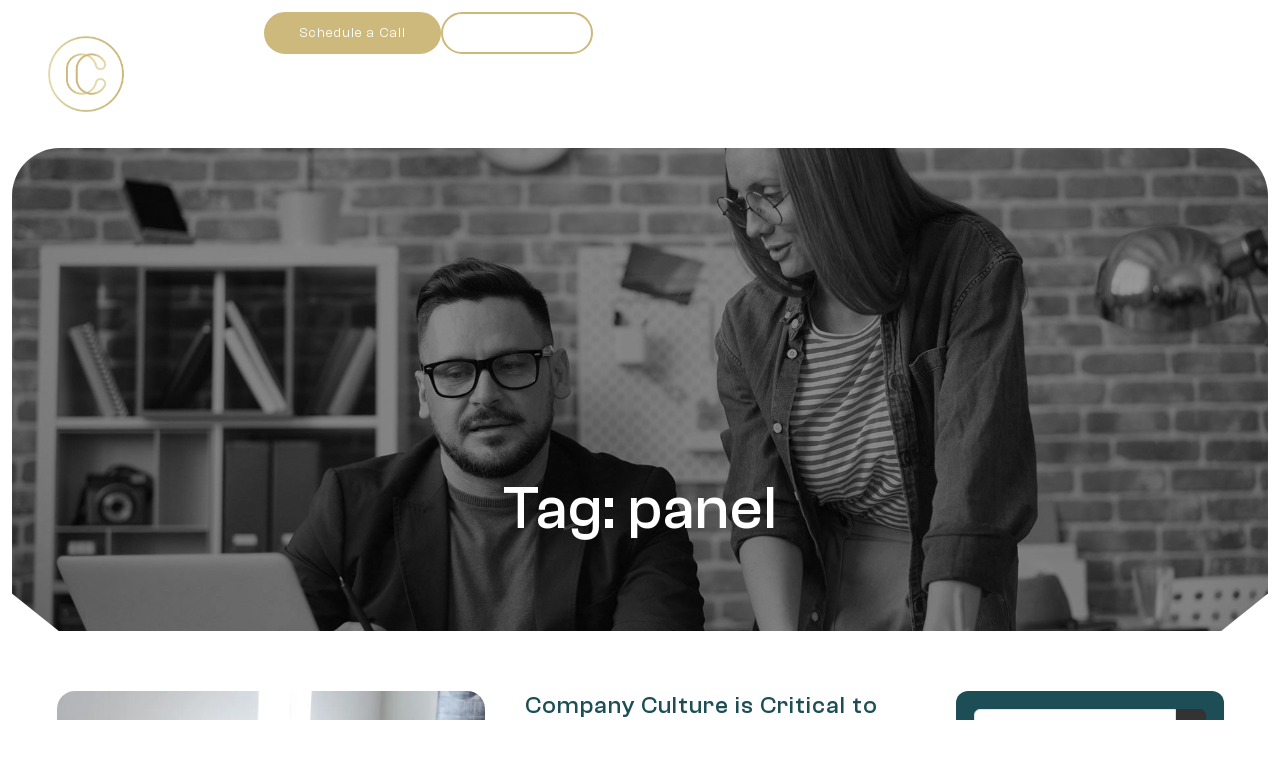

--- FILE ---
content_type: text/html; charset=UTF-8
request_url: https://concepttechnologyinc.com/blog/tag/panel/
body_size: 32771
content:
<!DOCTYPE html><html lang="en-US"><head ><!-- Google tag (gtag.js) -->
<script async src="https://www.googletagmanager.com/gtag/js?id=G-SYLJE01CMT"></script>
<script>
  window.dataLayer = window.dataLayer || [];
  function gtag(){dataLayer.push(arguments);}
  gtag('js', new Date());

  gtag('config', 'G-SYLJE01CMT');
</script>

<!-- New WST Google tag (gtag.js) --> <script async src="https://www.googletagmanager.com/gtag/js?id=G-41P2Q2TYEM"></script> <script> window.dataLayer = window.dataLayer || []; function gtag(){dataLayer.push(arguments);} gtag('js', new Date()); gtag('config', 'G-41P2Q2TYEM'); </script>	<meta charset="UTF-8" />
<script type="text/javascript">
/* <![CDATA[ */
 var gform;gform||(document.addEventListener("gform_main_scripts_loaded",function(){gform.scriptsLoaded=!0}),window.addEventListener("DOMContentLoaded",function(){gform.domLoaded=!0}),gform={domLoaded:!1,scriptsLoaded:!1,initializeOnLoaded:function(o){gform.domLoaded&&gform.scriptsLoaded?o():!gform.domLoaded&&gform.scriptsLoaded?window.addEventListener("DOMContentLoaded",o):document.addEventListener("gform_main_scripts_loaded",o)},hooks:{action:{},filter:{}},addAction:function(o,n,r,t){gform.addHook("action",o,n,r,t)},addFilter:function(o,n,r,t){gform.addHook("filter",o,n,r,t)},doAction:function(o){gform.doHook("action",o,arguments)},applyFilters:function(o){return gform.doHook("filter",o,arguments)},removeAction:function(o,n){gform.removeHook("action",o,n)},removeFilter:function(o,n,r){gform.removeHook("filter",o,n,r)},addHook:function(o,n,r,t,i){null==gform.hooks[o][n]&&(gform.hooks[o][n]=[]);var e=gform.hooks[o][n];null==i&&(i=n+"_"+e.length),gform.hooks[o][n].push({tag:i,callable:r,priority:t=null==t?10:t})},doHook:function(n,o,r){var t;if(r=Array.prototype.slice.call(r,1),null!=gform.hooks[n][o]&&((o=gform.hooks[n][o]).sort(function(o,n){return o.priority-n.priority}),o.forEach(function(o){"function"!=typeof(t=o.callable)&&(t=window[t]),"action"==n?t.apply(null,r):r[0]=t.apply(null,r)})),"filter"==n)return r[0]},removeHook:function(o,n,t,i){var r;null!=gform.hooks[o][n]&&(r=(r=gform.hooks[o][n]).filter(function(o,n,r){return!!(null!=i&&i!=o.tag||null!=t&&t!=o.priority)}),gform.hooks[o][n]=r)}}); 
/* ]]> */
</script>

	<meta name="viewport" content="width=device-width, initial-scale=1" />
	<meta name='robots' content='noindex, follow' />
	<style>img:is([sizes="auto" i], [sizes^="auto," i]) { contain-intrinsic-size: 3000px 1500px }</style>
	
            <script data-no-defer="1" data-ezscrex="false" data-cfasync="false" data-pagespeed-no-defer data-cookieconsent="ignore">
                var ctPublicFunctions = {"_ajax_nonce":"089f1da572","_rest_nonce":"309f991d58","_ajax_url":"\/wp-admin\/admin-ajax.php","_rest_url":"https:\/\/concepttechnologyinc.com\/wp-json\/","data__cookies_type":"none","data__ajax_type":"rest","data__bot_detector_enabled":"1","data__frontend_data_log_enabled":1,"cookiePrefix":"","wprocket_detected":false,"host_url":"concepttechnologyinc.com","text__ee_click_to_select":"Click to select the whole data","text__ee_original_email":"The original one is","text__ee_got_it":"Got it","text__ee_blocked":"Blocked","text__ee_cannot_connect":"Cannot connect","text__ee_cannot_decode":"Can not decode email. Unknown reason","text__ee_email_decoder":"CleanTalk email decoder","text__ee_wait_for_decoding":"The magic is on the way, please wait for a few seconds!","text__ee_decoding_process":"Decoding the contact data, let us a few seconds to finish."}
            </script>
        
            <script data-no-defer="1" data-ezscrex="false" data-cfasync="false" data-pagespeed-no-defer data-cookieconsent="ignore">
                var ctPublic = {"_ajax_nonce":"089f1da572","settings__forms__check_internal":"0","settings__forms__check_external":"0","settings__forms__force_protection":"0","settings__forms__search_test":"1","settings__data__bot_detector_enabled":"1","settings__sfw__anti_crawler":0,"blog_home":"https:\/\/concepttechnologyinc.com\/","pixel__setting":"3","pixel__enabled":true,"pixel__url":null,"data__email_check_before_post":"1","data__email_check_exist_post":"1","data__cookies_type":"none","data__key_is_ok":true,"data__visible_fields_required":true,"wl_brandname":"Anti-Spam by CleanTalk","wl_brandname_short":"CleanTalk","ct_checkjs_key":"994378e2548d7e06a4d99d7a71fd6afe02bf7ed4611c34f7a97881b58ae33f6e","emailEncoderPassKey":"e5da908c4614033846318fd5d42f2311","bot_detector_forms_excluded":"W10=","advancedCacheExists":true,"varnishCacheExists":false,"wc_ajax_add_to_cart":true}
            </script>
        
	<!-- This site is optimized with the Yoast SEO plugin v23.9 - https://yoast.com/wordpress/plugins/seo/ -->
	<title>panel Archives | Concept Technology Inc.</title>
	<meta property="og:locale" content="en_US" />
	<meta property="og:type" content="article" />
	<meta property="og:title" content="panel Archives | Concept Technology Inc." />
	<meta property="og:url" content="https://concepttechnologyinc.com/blog/tag/panel/" />
	<meta property="og:site_name" content="Concept Technology Inc." />
	<meta property="og:image" content="https://concepttechnologyinc.com/wp-content/uploads/2025/04/Hero.jpg" />
	<meta property="og:image:width" content="1920" />
	<meta property="og:image:height" content="790" />
	<meta property="og:image:type" content="image/jpeg" />
	<meta name="twitter:card" content="summary_large_image" />
	<meta name="twitter:site" content="@concepttechinc" />
	<script type="application/ld+json" class="yoast-schema-graph">{"@context":"https://schema.org","@graph":[{"@type":"CollectionPage","@id":"https://concepttechnologyinc.com/blog/tag/panel/","url":"https://concepttechnologyinc.com/blog/tag/panel/","name":"panel Archives | Concept Technology Inc.","isPartOf":{"@id":"https://concepttechnologyinc.com/#website"},"primaryImageOfPage":{"@id":"https://concepttechnologyinc.com/blog/tag/panel/#primaryimage"},"image":{"@id":"https://concepttechnologyinc.com/blog/tag/panel/#primaryimage"},"thumbnailUrl":"https://concepttechnologyinc.com/wp-content/uploads/2016/05/1041.jpg","inLanguage":"en-US"},{"@type":"ImageObject","inLanguage":"en-US","@id":"https://concepttechnologyinc.com/blog/tag/panel/#primaryimage","url":"https://concepttechnologyinc.com/wp-content/uploads/2016/05/1041.jpg","contentUrl":"https://concepttechnologyinc.com/wp-content/uploads/2016/05/1041.jpg","width":1920,"height":1281,"caption":"1041"},{"@type":"WebSite","@id":"https://concepttechnologyinc.com/#website","url":"https://concepttechnologyinc.com/","name":"Concept Technology Inc.","description":"Nashville Managed IT Service Provider","publisher":{"@id":"https://concepttechnologyinc.com/#organization"},"potentialAction":[{"@type":"SearchAction","target":{"@type":"EntryPoint","urlTemplate":"https://concepttechnologyinc.com/?s={search_term_string}"},"query-input":{"@type":"PropertyValueSpecification","valueRequired":true,"valueName":"search_term_string"}}],"inLanguage":"en-US"},{"@type":"Organization","@id":"https://concepttechnologyinc.com/#organization","name":"Concept Technology Inc.","url":"https://concepttechnologyinc.com/","logo":{"@type":"ImageObject","inLanguage":"en-US","@id":"https://concepttechnologyinc.com/#/schema/logo/image/","url":"https://concepttechnologyinc.com/wp-content/uploads/2025/04/cropped-CTECH_FAVICON.png","contentUrl":"https://concepttechnologyinc.com/wp-content/uploads/2025/04/cropped-CTECH_FAVICON.png","width":512,"height":512,"caption":"Concept Technology Inc."},"image":{"@id":"https://concepttechnologyinc.com/#/schema/logo/image/"},"sameAs":["https://www.facebook.com/concepttechnologyinc/","https://x.com/concepttechinc"]}]}</script>
	<!-- / Yoast SEO plugin. -->


<script src="https://kit.fontawesome.com/f3014e66a4.js" crossorigin="anonymous"></script><link rel='dns-prefetch' href='//moderate.cleantalk.org' />
<link rel="alternate" type="application/rss+xml" title="Concept Technology Inc. &raquo; Feed" href="https://concepttechnologyinc.com/feed/" />
<link rel="alternate" type="application/rss+xml" title="Concept Technology Inc. &raquo; Comments Feed" href="https://concepttechnologyinc.com/comments/feed/" />
<link rel="alternate" type="application/rss+xml" title="Concept Technology Inc. &raquo; panel Tag Feed" href="https://concepttechnologyinc.com/blog/tag/panel/feed/" />
<script type="text/javascript">
/* <![CDATA[ */
window._wpemojiSettings = {"baseUrl":"https:\/\/s.w.org\/images\/core\/emoji\/15.0.3\/72x72\/","ext":".png","svgUrl":"https:\/\/s.w.org\/images\/core\/emoji\/15.0.3\/svg\/","svgExt":".svg","source":{"concatemoji":"https:\/\/concepttechnologyinc.com\/wp-includes\/js\/wp-emoji-release.min.js?ver=6.7.4"}};
/*! This file is auto-generated */
!function(i,n){var o,s,e;function c(e){try{var t={supportTests:e,timestamp:(new Date).valueOf()};sessionStorage.setItem(o,JSON.stringify(t))}catch(e){}}function p(e,t,n){e.clearRect(0,0,e.canvas.width,e.canvas.height),e.fillText(t,0,0);var t=new Uint32Array(e.getImageData(0,0,e.canvas.width,e.canvas.height).data),r=(e.clearRect(0,0,e.canvas.width,e.canvas.height),e.fillText(n,0,0),new Uint32Array(e.getImageData(0,0,e.canvas.width,e.canvas.height).data));return t.every(function(e,t){return e===r[t]})}function u(e,t,n){switch(t){case"flag":return n(e,"\ud83c\udff3\ufe0f\u200d\u26a7\ufe0f","\ud83c\udff3\ufe0f\u200b\u26a7\ufe0f")?!1:!n(e,"\ud83c\uddfa\ud83c\uddf3","\ud83c\uddfa\u200b\ud83c\uddf3")&&!n(e,"\ud83c\udff4\udb40\udc67\udb40\udc62\udb40\udc65\udb40\udc6e\udb40\udc67\udb40\udc7f","\ud83c\udff4\u200b\udb40\udc67\u200b\udb40\udc62\u200b\udb40\udc65\u200b\udb40\udc6e\u200b\udb40\udc67\u200b\udb40\udc7f");case"emoji":return!n(e,"\ud83d\udc26\u200d\u2b1b","\ud83d\udc26\u200b\u2b1b")}return!1}function f(e,t,n){var r="undefined"!=typeof WorkerGlobalScope&&self instanceof WorkerGlobalScope?new OffscreenCanvas(300,150):i.createElement("canvas"),a=r.getContext("2d",{willReadFrequently:!0}),o=(a.textBaseline="top",a.font="600 32px Arial",{});return e.forEach(function(e){o[e]=t(a,e,n)}),o}function t(e){var t=i.createElement("script");t.src=e,t.defer=!0,i.head.appendChild(t)}"undefined"!=typeof Promise&&(o="wpEmojiSettingsSupports",s=["flag","emoji"],n.supports={everything:!0,everythingExceptFlag:!0},e=new Promise(function(e){i.addEventListener("DOMContentLoaded",e,{once:!0})}),new Promise(function(t){var n=function(){try{var e=JSON.parse(sessionStorage.getItem(o));if("object"==typeof e&&"number"==typeof e.timestamp&&(new Date).valueOf()<e.timestamp+604800&&"object"==typeof e.supportTests)return e.supportTests}catch(e){}return null}();if(!n){if("undefined"!=typeof Worker&&"undefined"!=typeof OffscreenCanvas&&"undefined"!=typeof URL&&URL.createObjectURL&&"undefined"!=typeof Blob)try{var e="postMessage("+f.toString()+"("+[JSON.stringify(s),u.toString(),p.toString()].join(",")+"));",r=new Blob([e],{type:"text/javascript"}),a=new Worker(URL.createObjectURL(r),{name:"wpTestEmojiSupports"});return void(a.onmessage=function(e){c(n=e.data),a.terminate(),t(n)})}catch(e){}c(n=f(s,u,p))}t(n)}).then(function(e){for(var t in e)n.supports[t]=e[t],n.supports.everything=n.supports.everything&&n.supports[t],"flag"!==t&&(n.supports.everythingExceptFlag=n.supports.everythingExceptFlag&&n.supports[t]);n.supports.everythingExceptFlag=n.supports.everythingExceptFlag&&!n.supports.flag,n.DOMReady=!1,n.readyCallback=function(){n.DOMReady=!0}}).then(function(){return e}).then(function(){var e;n.supports.everything||(n.readyCallback(),(e=n.source||{}).concatemoji?t(e.concatemoji):e.wpemoji&&e.twemoji&&(t(e.twemoji),t(e.wpemoji)))}))}((window,document),window._wpemojiSettings);
/* ]]> */
</script>
<link rel='stylesheet' id='jupiterx-child-css' href='https://concepttechnologyinc.com/wp-content/themes/jupiterx-child/assets/css/style.css?ver=6.7.4' type='text/css' media='all' />
<link rel='stylesheet' id='jupiterx-elementor-overrides-css' href='https://concepttechnologyinc.com/wp-content/themes/jupiterx-child/assets/css/jupiterx-elementor-overrides.css?ver=6.7.4' type='text/css' media='all' />
<link rel='stylesheet' id='jupiterx-layout-specific-tweaks-css' href='https://concepttechnologyinc.com/wp-content/themes/jupiterx-child/assets/css/jupiterx-layout-specific-tweaks.css?ver=6.7.4' type='text/css' media='all' />
<link rel='stylesheet' id='general-styles-css' href='https://concepttechnologyinc.com/wp-content/themes/jupiterx-child/assets/css/general-styles.css?ver=6.7.4' type='text/css' media='all' />
<link rel='stylesheet' id='section-column-styles-css' href='https://concepttechnologyinc.com/wp-content/themes/jupiterx-child/assets/css/section-column-styles.css?ver=6.7.4' type='text/css' media='all' />
<link rel='stylesheet' id='element-styles-css' href='https://concepttechnologyinc.com/wp-content/themes/jupiterx-child/assets/css/element-styles.css?ver=6.7.4' type='text/css' media='all' />
<link rel='stylesheet' id='form-styles-css' href='https://concepttechnologyinc.com/wp-content/themes/jupiterx-child/assets/css/forms.css?ver=6.7.4' type='text/css' media='all' />
<link rel='stylesheet' id='header-css' href='https://concepttechnologyinc.com/wp-content/themes/jupiterx-child/assets/css/header.css?ver=6.7.4' type='text/css' media='all' />
<link rel='stylesheet' id='footer-css' href='https://concepttechnologyinc.com/wp-content/themes/jupiterx-child/assets/css/footer.css?ver=6.7.4' type='text/css' media='all' />
<link rel='stylesheet' id='blog-css' href='https://concepttechnologyinc.com/wp-content/themes/jupiterx-child/assets/css/blog.css?ver=6.7.4' type='text/css' media='all' />
<link rel='stylesheet' id='portfolio-css' href='https://concepttechnologyinc.com/wp-content/themes/jupiterx-child/assets/css/portfolio.css?ver=6.7.4' type='text/css' media='all' />
<link rel='stylesheet' id='woocommerce-css' href='https://concepttechnologyinc.com/wp-content/themes/jupiterx-child/assets/css/woocommerce.css?ver=6.7.4' type='text/css' media='all' />
<style id='wp-emoji-styles-inline-css' type='text/css'>

	img.wp-smiley, img.emoji {
		display: inline !important;
		border: none !important;
		box-shadow: none !important;
		height: 1em !important;
		width: 1em !important;
		margin: 0 0.07em !important;
		vertical-align: -0.1em !important;
		background: none !important;
		padding: 0 !important;
	}
</style>
<link rel='stylesheet' id='wp-block-library-css' href='https://concepttechnologyinc.com/wp-includes/css/dist/block-library/style.min.css?ver=6.7.4' type='text/css' media='all' />
<style id='wp-block-library-theme-inline-css' type='text/css'>
.wp-block-audio :where(figcaption){color:#555;font-size:13px;text-align:center}.is-dark-theme .wp-block-audio :where(figcaption){color:#ffffffa6}.wp-block-audio{margin:0 0 1em}.wp-block-code{border:1px solid #ccc;border-radius:4px;font-family:Menlo,Consolas,monaco,monospace;padding:.8em 1em}.wp-block-embed :where(figcaption){color:#555;font-size:13px;text-align:center}.is-dark-theme .wp-block-embed :where(figcaption){color:#ffffffa6}.wp-block-embed{margin:0 0 1em}.blocks-gallery-caption{color:#555;font-size:13px;text-align:center}.is-dark-theme .blocks-gallery-caption{color:#ffffffa6}:root :where(.wp-block-image figcaption){color:#555;font-size:13px;text-align:center}.is-dark-theme :root :where(.wp-block-image figcaption){color:#ffffffa6}.wp-block-image{margin:0 0 1em}.wp-block-pullquote{border-bottom:4px solid;border-top:4px solid;color:currentColor;margin-bottom:1.75em}.wp-block-pullquote cite,.wp-block-pullquote footer,.wp-block-pullquote__citation{color:currentColor;font-size:.8125em;font-style:normal;text-transform:uppercase}.wp-block-quote{border-left:.25em solid;margin:0 0 1.75em;padding-left:1em}.wp-block-quote cite,.wp-block-quote footer{color:currentColor;font-size:.8125em;font-style:normal;position:relative}.wp-block-quote:where(.has-text-align-right){border-left:none;border-right:.25em solid;padding-left:0;padding-right:1em}.wp-block-quote:where(.has-text-align-center){border:none;padding-left:0}.wp-block-quote.is-large,.wp-block-quote.is-style-large,.wp-block-quote:where(.is-style-plain){border:none}.wp-block-search .wp-block-search__label{font-weight:700}.wp-block-search__button{border:1px solid #ccc;padding:.375em .625em}:where(.wp-block-group.has-background){padding:1.25em 2.375em}.wp-block-separator.has-css-opacity{opacity:.4}.wp-block-separator{border:none;border-bottom:2px solid;margin-left:auto;margin-right:auto}.wp-block-separator.has-alpha-channel-opacity{opacity:1}.wp-block-separator:not(.is-style-wide):not(.is-style-dots){width:100px}.wp-block-separator.has-background:not(.is-style-dots){border-bottom:none;height:1px}.wp-block-separator.has-background:not(.is-style-wide):not(.is-style-dots){height:2px}.wp-block-table{margin:0 0 1em}.wp-block-table td,.wp-block-table th{word-break:normal}.wp-block-table :where(figcaption){color:#555;font-size:13px;text-align:center}.is-dark-theme .wp-block-table :where(figcaption){color:#ffffffa6}.wp-block-video :where(figcaption){color:#555;font-size:13px;text-align:center}.is-dark-theme .wp-block-video :where(figcaption){color:#ffffffa6}.wp-block-video{margin:0 0 1em}:root :where(.wp-block-template-part.has-background){margin-bottom:0;margin-top:0;padding:1.25em 2.375em}
</style>
<link rel='stylesheet' id='jet-engine-frontend-css' href='https://concepttechnologyinc.com/wp-content/plugins/jet-engine/assets/css/frontend.css?ver=3.5.7' type='text/css' media='all' />
<style id='classic-theme-styles-inline-css' type='text/css'>
/*! This file is auto-generated */
.wp-block-button__link{color:#fff;background-color:#32373c;border-radius:9999px;box-shadow:none;text-decoration:none;padding:calc(.667em + 2px) calc(1.333em + 2px);font-size:1.125em}.wp-block-file__button{background:#32373c;color:#fff;text-decoration:none}
</style>
<style id='global-styles-inline-css' type='text/css'>
:root{--wp--preset--aspect-ratio--square: 1;--wp--preset--aspect-ratio--4-3: 4/3;--wp--preset--aspect-ratio--3-4: 3/4;--wp--preset--aspect-ratio--3-2: 3/2;--wp--preset--aspect-ratio--2-3: 2/3;--wp--preset--aspect-ratio--16-9: 16/9;--wp--preset--aspect-ratio--9-16: 9/16;--wp--preset--color--black: #000000;--wp--preset--color--cyan-bluish-gray: #abb8c3;--wp--preset--color--white: #ffffff;--wp--preset--color--pale-pink: #f78da7;--wp--preset--color--vivid-red: #cf2e2e;--wp--preset--color--luminous-vivid-orange: #ff6900;--wp--preset--color--luminous-vivid-amber: #fcb900;--wp--preset--color--light-green-cyan: #7bdcb5;--wp--preset--color--vivid-green-cyan: #00d084;--wp--preset--color--pale-cyan-blue: #8ed1fc;--wp--preset--color--vivid-cyan-blue: #0693e3;--wp--preset--color--vivid-purple: #9b51e0;--wp--preset--gradient--vivid-cyan-blue-to-vivid-purple: linear-gradient(135deg,rgba(6,147,227,1) 0%,rgb(155,81,224) 100%);--wp--preset--gradient--light-green-cyan-to-vivid-green-cyan: linear-gradient(135deg,rgb(122,220,180) 0%,rgb(0,208,130) 100%);--wp--preset--gradient--luminous-vivid-amber-to-luminous-vivid-orange: linear-gradient(135deg,rgba(252,185,0,1) 0%,rgba(255,105,0,1) 100%);--wp--preset--gradient--luminous-vivid-orange-to-vivid-red: linear-gradient(135deg,rgba(255,105,0,1) 0%,rgb(207,46,46) 100%);--wp--preset--gradient--very-light-gray-to-cyan-bluish-gray: linear-gradient(135deg,rgb(238,238,238) 0%,rgb(169,184,195) 100%);--wp--preset--gradient--cool-to-warm-spectrum: linear-gradient(135deg,rgb(74,234,220) 0%,rgb(151,120,209) 20%,rgb(207,42,186) 40%,rgb(238,44,130) 60%,rgb(251,105,98) 80%,rgb(254,248,76) 100%);--wp--preset--gradient--blush-light-purple: linear-gradient(135deg,rgb(255,206,236) 0%,rgb(152,150,240) 100%);--wp--preset--gradient--blush-bordeaux: linear-gradient(135deg,rgb(254,205,165) 0%,rgb(254,45,45) 50%,rgb(107,0,62) 100%);--wp--preset--gradient--luminous-dusk: linear-gradient(135deg,rgb(255,203,112) 0%,rgb(199,81,192) 50%,rgb(65,88,208) 100%);--wp--preset--gradient--pale-ocean: linear-gradient(135deg,rgb(255,245,203) 0%,rgb(182,227,212) 50%,rgb(51,167,181) 100%);--wp--preset--gradient--electric-grass: linear-gradient(135deg,rgb(202,248,128) 0%,rgb(113,206,126) 100%);--wp--preset--gradient--midnight: linear-gradient(135deg,rgb(2,3,129) 0%,rgb(40,116,252) 100%);--wp--preset--font-size--small: 13px;--wp--preset--font-size--medium: 20px;--wp--preset--font-size--large: 36px;--wp--preset--font-size--x-large: 42px;--wp--preset--spacing--20: 0.44rem;--wp--preset--spacing--30: 0.67rem;--wp--preset--spacing--40: 1rem;--wp--preset--spacing--50: 1.5rem;--wp--preset--spacing--60: 2.25rem;--wp--preset--spacing--70: 3.38rem;--wp--preset--spacing--80: 5.06rem;--wp--preset--shadow--natural: 6px 6px 9px rgba(0, 0, 0, 0.2);--wp--preset--shadow--deep: 12px 12px 50px rgba(0, 0, 0, 0.4);--wp--preset--shadow--sharp: 6px 6px 0px rgba(0, 0, 0, 0.2);--wp--preset--shadow--outlined: 6px 6px 0px -3px rgba(255, 255, 255, 1), 6px 6px rgba(0, 0, 0, 1);--wp--preset--shadow--crisp: 6px 6px 0px rgba(0, 0, 0, 1);}:where(.is-layout-flex){gap: 0.5em;}:where(.is-layout-grid){gap: 0.5em;}body .is-layout-flex{display: flex;}.is-layout-flex{flex-wrap: wrap;align-items: center;}.is-layout-flex > :is(*, div){margin: 0;}body .is-layout-grid{display: grid;}.is-layout-grid > :is(*, div){margin: 0;}:where(.wp-block-columns.is-layout-flex){gap: 2em;}:where(.wp-block-columns.is-layout-grid){gap: 2em;}:where(.wp-block-post-template.is-layout-flex){gap: 1.25em;}:where(.wp-block-post-template.is-layout-grid){gap: 1.25em;}.has-black-color{color: var(--wp--preset--color--black) !important;}.has-cyan-bluish-gray-color{color: var(--wp--preset--color--cyan-bluish-gray) !important;}.has-white-color{color: var(--wp--preset--color--white) !important;}.has-pale-pink-color{color: var(--wp--preset--color--pale-pink) !important;}.has-vivid-red-color{color: var(--wp--preset--color--vivid-red) !important;}.has-luminous-vivid-orange-color{color: var(--wp--preset--color--luminous-vivid-orange) !important;}.has-luminous-vivid-amber-color{color: var(--wp--preset--color--luminous-vivid-amber) !important;}.has-light-green-cyan-color{color: var(--wp--preset--color--light-green-cyan) !important;}.has-vivid-green-cyan-color{color: var(--wp--preset--color--vivid-green-cyan) !important;}.has-pale-cyan-blue-color{color: var(--wp--preset--color--pale-cyan-blue) !important;}.has-vivid-cyan-blue-color{color: var(--wp--preset--color--vivid-cyan-blue) !important;}.has-vivid-purple-color{color: var(--wp--preset--color--vivid-purple) !important;}.has-black-background-color{background-color: var(--wp--preset--color--black) !important;}.has-cyan-bluish-gray-background-color{background-color: var(--wp--preset--color--cyan-bluish-gray) !important;}.has-white-background-color{background-color: var(--wp--preset--color--white) !important;}.has-pale-pink-background-color{background-color: var(--wp--preset--color--pale-pink) !important;}.has-vivid-red-background-color{background-color: var(--wp--preset--color--vivid-red) !important;}.has-luminous-vivid-orange-background-color{background-color: var(--wp--preset--color--luminous-vivid-orange) !important;}.has-luminous-vivid-amber-background-color{background-color: var(--wp--preset--color--luminous-vivid-amber) !important;}.has-light-green-cyan-background-color{background-color: var(--wp--preset--color--light-green-cyan) !important;}.has-vivid-green-cyan-background-color{background-color: var(--wp--preset--color--vivid-green-cyan) !important;}.has-pale-cyan-blue-background-color{background-color: var(--wp--preset--color--pale-cyan-blue) !important;}.has-vivid-cyan-blue-background-color{background-color: var(--wp--preset--color--vivid-cyan-blue) !important;}.has-vivid-purple-background-color{background-color: var(--wp--preset--color--vivid-purple) !important;}.has-black-border-color{border-color: var(--wp--preset--color--black) !important;}.has-cyan-bluish-gray-border-color{border-color: var(--wp--preset--color--cyan-bluish-gray) !important;}.has-white-border-color{border-color: var(--wp--preset--color--white) !important;}.has-pale-pink-border-color{border-color: var(--wp--preset--color--pale-pink) !important;}.has-vivid-red-border-color{border-color: var(--wp--preset--color--vivid-red) !important;}.has-luminous-vivid-orange-border-color{border-color: var(--wp--preset--color--luminous-vivid-orange) !important;}.has-luminous-vivid-amber-border-color{border-color: var(--wp--preset--color--luminous-vivid-amber) !important;}.has-light-green-cyan-border-color{border-color: var(--wp--preset--color--light-green-cyan) !important;}.has-vivid-green-cyan-border-color{border-color: var(--wp--preset--color--vivid-green-cyan) !important;}.has-pale-cyan-blue-border-color{border-color: var(--wp--preset--color--pale-cyan-blue) !important;}.has-vivid-cyan-blue-border-color{border-color: var(--wp--preset--color--vivid-cyan-blue) !important;}.has-vivid-purple-border-color{border-color: var(--wp--preset--color--vivid-purple) !important;}.has-vivid-cyan-blue-to-vivid-purple-gradient-background{background: var(--wp--preset--gradient--vivid-cyan-blue-to-vivid-purple) !important;}.has-light-green-cyan-to-vivid-green-cyan-gradient-background{background: var(--wp--preset--gradient--light-green-cyan-to-vivid-green-cyan) !important;}.has-luminous-vivid-amber-to-luminous-vivid-orange-gradient-background{background: var(--wp--preset--gradient--luminous-vivid-amber-to-luminous-vivid-orange) !important;}.has-luminous-vivid-orange-to-vivid-red-gradient-background{background: var(--wp--preset--gradient--luminous-vivid-orange-to-vivid-red) !important;}.has-very-light-gray-to-cyan-bluish-gray-gradient-background{background: var(--wp--preset--gradient--very-light-gray-to-cyan-bluish-gray) !important;}.has-cool-to-warm-spectrum-gradient-background{background: var(--wp--preset--gradient--cool-to-warm-spectrum) !important;}.has-blush-light-purple-gradient-background{background: var(--wp--preset--gradient--blush-light-purple) !important;}.has-blush-bordeaux-gradient-background{background: var(--wp--preset--gradient--blush-bordeaux) !important;}.has-luminous-dusk-gradient-background{background: var(--wp--preset--gradient--luminous-dusk) !important;}.has-pale-ocean-gradient-background{background: var(--wp--preset--gradient--pale-ocean) !important;}.has-electric-grass-gradient-background{background: var(--wp--preset--gradient--electric-grass) !important;}.has-midnight-gradient-background{background: var(--wp--preset--gradient--midnight) !important;}.has-small-font-size{font-size: var(--wp--preset--font-size--small) !important;}.has-medium-font-size{font-size: var(--wp--preset--font-size--medium) !important;}.has-large-font-size{font-size: var(--wp--preset--font-size--large) !important;}.has-x-large-font-size{font-size: var(--wp--preset--font-size--x-large) !important;}
:where(.wp-block-post-template.is-layout-flex){gap: 1.25em;}:where(.wp-block-post-template.is-layout-grid){gap: 1.25em;}
:where(.wp-block-columns.is-layout-flex){gap: 2em;}:where(.wp-block-columns.is-layout-grid){gap: 2em;}
:root :where(.wp-block-pullquote){font-size: 1.5em;line-height: 1.6;}
</style>
<link rel='stylesheet' id='ct_public_css-css' href='https://concepttechnologyinc.com/wp-content/plugins/cleantalk-spam-protect/css/cleantalk-public.min.css?ver=6.53' type='text/css' media='all' />
<link rel='stylesheet' id='ct_email_decoder_css-css' href='https://concepttechnologyinc.com/wp-content/plugins/cleantalk-spam-protect/css/cleantalk-email-decoder.min.css?ver=6.53' type='text/css' media='all' />
<link rel='stylesheet' id='jupiterx-popups-animation-css' href='https://concepttechnologyinc.com/wp-content/plugins/jupiterx-core/includes/extensions/raven/assets/lib/animate/animate.min.css?ver=4.8.5' type='text/css' media='all' />
<link rel='stylesheet' id='jupiterx-css' href='https://concepttechnologyinc.com/wp-content/uploads/jupiterx/compiler/jupiterx/style.css?ver=647b6ae' type='text/css' media='all' />
<link rel='stylesheet' id='font-awesome-all-css' href='https://concepttechnologyinc.com/wp-content/plugins/jet-menu/assets/public/lib/font-awesome/css/all.min.css?ver=5.12.0' type='text/css' media='all' />
<link rel='stylesheet' id='font-awesome-v4-shims-css' href='https://concepttechnologyinc.com/wp-content/plugins/jet-menu/assets/public/lib/font-awesome/css/v4-shims.min.css?ver=5.12.0' type='text/css' media='all' />
<link rel='stylesheet' id='jet-menu-public-styles-css' href='https://concepttechnologyinc.com/wp-content/plugins/jet-menu/assets/public/css/public.css?ver=2.4.5' type='text/css' media='all' />
<link rel='stylesheet' id='jupiterx-elements-dynamic-styles-css' href='https://concepttechnologyinc.com/wp-content/uploads/jupiterx/compiler/jupiterx-elements-dynamic-styles/style.css?ver=e01b4d7' type='text/css' media='all' />
<link rel='stylesheet' id='jquery-chosen-css' href='https://concepttechnologyinc.com/wp-content/plugins/jet-search/assets/lib/chosen/chosen.min.css?ver=1.8.7' type='text/css' media='all' />
<link rel='stylesheet' id='jet-search-css' href='https://concepttechnologyinc.com/wp-content/plugins/jet-search/assets/css/jet-search.css?ver=3.5.4' type='text/css' media='all' />
<link rel='stylesheet' id='elementor-icons-css' href='https://concepttechnologyinc.com/wp-content/plugins/elementor/assets/lib/eicons/css/elementor-icons.min.css?ver=5.32.0' type='text/css' media='all' />
<link rel='stylesheet' id='elementor-frontend-css' href='https://concepttechnologyinc.com/wp-content/uploads/elementor/css/custom-frontend.min.css?ver=1744657791' type='text/css' media='all' />
<style id='elementor-frontend-inline-css' type='text/css'>
@-webkit-keyframes ha_fadeIn{0%{opacity:0}to{opacity:1}}@keyframes ha_fadeIn{0%{opacity:0}to{opacity:1}}@-webkit-keyframes ha_zoomIn{0%{opacity:0;-webkit-transform:scale3d(.3,.3,.3);transform:scale3d(.3,.3,.3)}50%{opacity:1}}@keyframes ha_zoomIn{0%{opacity:0;-webkit-transform:scale3d(.3,.3,.3);transform:scale3d(.3,.3,.3)}50%{opacity:1}}@-webkit-keyframes ha_rollIn{0%{opacity:0;-webkit-transform:translate3d(-100%,0,0) rotate3d(0,0,1,-120deg);transform:translate3d(-100%,0,0) rotate3d(0,0,1,-120deg)}to{opacity:1}}@keyframes ha_rollIn{0%{opacity:0;-webkit-transform:translate3d(-100%,0,0) rotate3d(0,0,1,-120deg);transform:translate3d(-100%,0,0) rotate3d(0,0,1,-120deg)}to{opacity:1}}@-webkit-keyframes ha_bounce{0%,20%,53%,to{-webkit-animation-timing-function:cubic-bezier(.215,.61,.355,1);animation-timing-function:cubic-bezier(.215,.61,.355,1)}40%,43%{-webkit-transform:translate3d(0,-30px,0) scaleY(1.1);transform:translate3d(0,-30px,0) scaleY(1.1);-webkit-animation-timing-function:cubic-bezier(.755,.05,.855,.06);animation-timing-function:cubic-bezier(.755,.05,.855,.06)}70%{-webkit-transform:translate3d(0,-15px,0) scaleY(1.05);transform:translate3d(0,-15px,0) scaleY(1.05);-webkit-animation-timing-function:cubic-bezier(.755,.05,.855,.06);animation-timing-function:cubic-bezier(.755,.05,.855,.06)}80%{-webkit-transition-timing-function:cubic-bezier(.215,.61,.355,1);transition-timing-function:cubic-bezier(.215,.61,.355,1);-webkit-transform:translate3d(0,0,0) scaleY(.95);transform:translate3d(0,0,0) scaleY(.95)}90%{-webkit-transform:translate3d(0,-4px,0) scaleY(1.02);transform:translate3d(0,-4px,0) scaleY(1.02)}}@keyframes ha_bounce{0%,20%,53%,to{-webkit-animation-timing-function:cubic-bezier(.215,.61,.355,1);animation-timing-function:cubic-bezier(.215,.61,.355,1)}40%,43%{-webkit-transform:translate3d(0,-30px,0) scaleY(1.1);transform:translate3d(0,-30px,0) scaleY(1.1);-webkit-animation-timing-function:cubic-bezier(.755,.05,.855,.06);animation-timing-function:cubic-bezier(.755,.05,.855,.06)}70%{-webkit-transform:translate3d(0,-15px,0) scaleY(1.05);transform:translate3d(0,-15px,0) scaleY(1.05);-webkit-animation-timing-function:cubic-bezier(.755,.05,.855,.06);animation-timing-function:cubic-bezier(.755,.05,.855,.06)}80%{-webkit-transition-timing-function:cubic-bezier(.215,.61,.355,1);transition-timing-function:cubic-bezier(.215,.61,.355,1);-webkit-transform:translate3d(0,0,0) scaleY(.95);transform:translate3d(0,0,0) scaleY(.95)}90%{-webkit-transform:translate3d(0,-4px,0) scaleY(1.02);transform:translate3d(0,-4px,0) scaleY(1.02)}}@-webkit-keyframes ha_bounceIn{0%,20%,40%,60%,80%,to{-webkit-animation-timing-function:cubic-bezier(.215,.61,.355,1);animation-timing-function:cubic-bezier(.215,.61,.355,1)}0%{opacity:0;-webkit-transform:scale3d(.3,.3,.3);transform:scale3d(.3,.3,.3)}20%{-webkit-transform:scale3d(1.1,1.1,1.1);transform:scale3d(1.1,1.1,1.1)}40%{-webkit-transform:scale3d(.9,.9,.9);transform:scale3d(.9,.9,.9)}60%{opacity:1;-webkit-transform:scale3d(1.03,1.03,1.03);transform:scale3d(1.03,1.03,1.03)}80%{-webkit-transform:scale3d(.97,.97,.97);transform:scale3d(.97,.97,.97)}to{opacity:1}}@keyframes ha_bounceIn{0%,20%,40%,60%,80%,to{-webkit-animation-timing-function:cubic-bezier(.215,.61,.355,1);animation-timing-function:cubic-bezier(.215,.61,.355,1)}0%{opacity:0;-webkit-transform:scale3d(.3,.3,.3);transform:scale3d(.3,.3,.3)}20%{-webkit-transform:scale3d(1.1,1.1,1.1);transform:scale3d(1.1,1.1,1.1)}40%{-webkit-transform:scale3d(.9,.9,.9);transform:scale3d(.9,.9,.9)}60%{opacity:1;-webkit-transform:scale3d(1.03,1.03,1.03);transform:scale3d(1.03,1.03,1.03)}80%{-webkit-transform:scale3d(.97,.97,.97);transform:scale3d(.97,.97,.97)}to{opacity:1}}@-webkit-keyframes ha_flipInX{0%{opacity:0;-webkit-transform:perspective(400px) rotate3d(1,0,0,90deg);transform:perspective(400px) rotate3d(1,0,0,90deg);-webkit-animation-timing-function:ease-in;animation-timing-function:ease-in}40%{-webkit-transform:perspective(400px) rotate3d(1,0,0,-20deg);transform:perspective(400px) rotate3d(1,0,0,-20deg);-webkit-animation-timing-function:ease-in;animation-timing-function:ease-in}60%{opacity:1;-webkit-transform:perspective(400px) rotate3d(1,0,0,10deg);transform:perspective(400px) rotate3d(1,0,0,10deg)}80%{-webkit-transform:perspective(400px) rotate3d(1,0,0,-5deg);transform:perspective(400px) rotate3d(1,0,0,-5deg)}}@keyframes ha_flipInX{0%{opacity:0;-webkit-transform:perspective(400px) rotate3d(1,0,0,90deg);transform:perspective(400px) rotate3d(1,0,0,90deg);-webkit-animation-timing-function:ease-in;animation-timing-function:ease-in}40%{-webkit-transform:perspective(400px) rotate3d(1,0,0,-20deg);transform:perspective(400px) rotate3d(1,0,0,-20deg);-webkit-animation-timing-function:ease-in;animation-timing-function:ease-in}60%{opacity:1;-webkit-transform:perspective(400px) rotate3d(1,0,0,10deg);transform:perspective(400px) rotate3d(1,0,0,10deg)}80%{-webkit-transform:perspective(400px) rotate3d(1,0,0,-5deg);transform:perspective(400px) rotate3d(1,0,0,-5deg)}}@-webkit-keyframes ha_flipInY{0%{opacity:0;-webkit-transform:perspective(400px) rotate3d(0,1,0,90deg);transform:perspective(400px) rotate3d(0,1,0,90deg);-webkit-animation-timing-function:ease-in;animation-timing-function:ease-in}40%{-webkit-transform:perspective(400px) rotate3d(0,1,0,-20deg);transform:perspective(400px) rotate3d(0,1,0,-20deg);-webkit-animation-timing-function:ease-in;animation-timing-function:ease-in}60%{opacity:1;-webkit-transform:perspective(400px) rotate3d(0,1,0,10deg);transform:perspective(400px) rotate3d(0,1,0,10deg)}80%{-webkit-transform:perspective(400px) rotate3d(0,1,0,-5deg);transform:perspective(400px) rotate3d(0,1,0,-5deg)}}@keyframes ha_flipInY{0%{opacity:0;-webkit-transform:perspective(400px) rotate3d(0,1,0,90deg);transform:perspective(400px) rotate3d(0,1,0,90deg);-webkit-animation-timing-function:ease-in;animation-timing-function:ease-in}40%{-webkit-transform:perspective(400px) rotate3d(0,1,0,-20deg);transform:perspective(400px) rotate3d(0,1,0,-20deg);-webkit-animation-timing-function:ease-in;animation-timing-function:ease-in}60%{opacity:1;-webkit-transform:perspective(400px) rotate3d(0,1,0,10deg);transform:perspective(400px) rotate3d(0,1,0,10deg)}80%{-webkit-transform:perspective(400px) rotate3d(0,1,0,-5deg);transform:perspective(400px) rotate3d(0,1,0,-5deg)}}@-webkit-keyframes ha_swing{20%{-webkit-transform:rotate3d(0,0,1,15deg);transform:rotate3d(0,0,1,15deg)}40%{-webkit-transform:rotate3d(0,0,1,-10deg);transform:rotate3d(0,0,1,-10deg)}60%{-webkit-transform:rotate3d(0,0,1,5deg);transform:rotate3d(0,0,1,5deg)}80%{-webkit-transform:rotate3d(0,0,1,-5deg);transform:rotate3d(0,0,1,-5deg)}}@keyframes ha_swing{20%{-webkit-transform:rotate3d(0,0,1,15deg);transform:rotate3d(0,0,1,15deg)}40%{-webkit-transform:rotate3d(0,0,1,-10deg);transform:rotate3d(0,0,1,-10deg)}60%{-webkit-transform:rotate3d(0,0,1,5deg);transform:rotate3d(0,0,1,5deg)}80%{-webkit-transform:rotate3d(0,0,1,-5deg);transform:rotate3d(0,0,1,-5deg)}}@-webkit-keyframes ha_slideInDown{0%{visibility:visible;-webkit-transform:translate3d(0,-100%,0);transform:translate3d(0,-100%,0)}}@keyframes ha_slideInDown{0%{visibility:visible;-webkit-transform:translate3d(0,-100%,0);transform:translate3d(0,-100%,0)}}@-webkit-keyframes ha_slideInUp{0%{visibility:visible;-webkit-transform:translate3d(0,100%,0);transform:translate3d(0,100%,0)}}@keyframes ha_slideInUp{0%{visibility:visible;-webkit-transform:translate3d(0,100%,0);transform:translate3d(0,100%,0)}}@-webkit-keyframes ha_slideInLeft{0%{visibility:visible;-webkit-transform:translate3d(-100%,0,0);transform:translate3d(-100%,0,0)}}@keyframes ha_slideInLeft{0%{visibility:visible;-webkit-transform:translate3d(-100%,0,0);transform:translate3d(-100%,0,0)}}@-webkit-keyframes ha_slideInRight{0%{visibility:visible;-webkit-transform:translate3d(100%,0,0);transform:translate3d(100%,0,0)}}@keyframes ha_slideInRight{0%{visibility:visible;-webkit-transform:translate3d(100%,0,0);transform:translate3d(100%,0,0)}}.ha_fadeIn{-webkit-animation-name:ha_fadeIn;animation-name:ha_fadeIn}.ha_zoomIn{-webkit-animation-name:ha_zoomIn;animation-name:ha_zoomIn}.ha_rollIn{-webkit-animation-name:ha_rollIn;animation-name:ha_rollIn}.ha_bounce{-webkit-transform-origin:center bottom;-ms-transform-origin:center bottom;transform-origin:center bottom;-webkit-animation-name:ha_bounce;animation-name:ha_bounce}.ha_bounceIn{-webkit-animation-name:ha_bounceIn;animation-name:ha_bounceIn;-webkit-animation-duration:.75s;-webkit-animation-duration:calc(var(--animate-duration)*.75);animation-duration:.75s;animation-duration:calc(var(--animate-duration)*.75)}.ha_flipInX,.ha_flipInY{-webkit-animation-name:ha_flipInX;animation-name:ha_flipInX;-webkit-backface-visibility:visible!important;backface-visibility:visible!important}.ha_flipInY{-webkit-animation-name:ha_flipInY;animation-name:ha_flipInY}.ha_swing{-webkit-transform-origin:top center;-ms-transform-origin:top center;transform-origin:top center;-webkit-animation-name:ha_swing;animation-name:ha_swing}.ha_slideInDown{-webkit-animation-name:ha_slideInDown;animation-name:ha_slideInDown}.ha_slideInUp{-webkit-animation-name:ha_slideInUp;animation-name:ha_slideInUp}.ha_slideInLeft{-webkit-animation-name:ha_slideInLeft;animation-name:ha_slideInLeft}.ha_slideInRight{-webkit-animation-name:ha_slideInRight;animation-name:ha_slideInRight}.ha-css-transform-yes{-webkit-transition-duration:var(--ha-tfx-transition-duration, .2s);transition-duration:var(--ha-tfx-transition-duration, .2s);-webkit-transition-property:-webkit-transform;transition-property:transform;transition-property:transform,-webkit-transform;-webkit-transform:translate(var(--ha-tfx-translate-x, 0),var(--ha-tfx-translate-y, 0)) scale(var(--ha-tfx-scale-x, 1),var(--ha-tfx-scale-y, 1)) skew(var(--ha-tfx-skew-x, 0),var(--ha-tfx-skew-y, 0)) rotateX(var(--ha-tfx-rotate-x, 0)) rotateY(var(--ha-tfx-rotate-y, 0)) rotateZ(var(--ha-tfx-rotate-z, 0));transform:translate(var(--ha-tfx-translate-x, 0),var(--ha-tfx-translate-y, 0)) scale(var(--ha-tfx-scale-x, 1),var(--ha-tfx-scale-y, 1)) skew(var(--ha-tfx-skew-x, 0),var(--ha-tfx-skew-y, 0)) rotateX(var(--ha-tfx-rotate-x, 0)) rotateY(var(--ha-tfx-rotate-y, 0)) rotateZ(var(--ha-tfx-rotate-z, 0))}.ha-css-transform-yes:hover{-webkit-transform:translate(var(--ha-tfx-translate-x-hover, var(--ha-tfx-translate-x, 0)),var(--ha-tfx-translate-y-hover, var(--ha-tfx-translate-y, 0))) scale(var(--ha-tfx-scale-x-hover, var(--ha-tfx-scale-x, 1)),var(--ha-tfx-scale-y-hover, var(--ha-tfx-scale-y, 1))) skew(var(--ha-tfx-skew-x-hover, var(--ha-tfx-skew-x, 0)),var(--ha-tfx-skew-y-hover, var(--ha-tfx-skew-y, 0))) rotateX(var(--ha-tfx-rotate-x-hover, var(--ha-tfx-rotate-x, 0))) rotateY(var(--ha-tfx-rotate-y-hover, var(--ha-tfx-rotate-y, 0))) rotateZ(var(--ha-tfx-rotate-z-hover, var(--ha-tfx-rotate-z, 0)));transform:translate(var(--ha-tfx-translate-x-hover, var(--ha-tfx-translate-x, 0)),var(--ha-tfx-translate-y-hover, var(--ha-tfx-translate-y, 0))) scale(var(--ha-tfx-scale-x-hover, var(--ha-tfx-scale-x, 1)),var(--ha-tfx-scale-y-hover, var(--ha-tfx-scale-y, 1))) skew(var(--ha-tfx-skew-x-hover, var(--ha-tfx-skew-x, 0)),var(--ha-tfx-skew-y-hover, var(--ha-tfx-skew-y, 0))) rotateX(var(--ha-tfx-rotate-x-hover, var(--ha-tfx-rotate-x, 0))) rotateY(var(--ha-tfx-rotate-y-hover, var(--ha-tfx-rotate-y, 0))) rotateZ(var(--ha-tfx-rotate-z-hover, var(--ha-tfx-rotate-z, 0)))}.happy-addon>.elementor-widget-container{word-wrap:break-word;overflow-wrap:break-word}.happy-addon>.elementor-widget-container,.happy-addon>.elementor-widget-container *{-webkit-box-sizing:border-box;box-sizing:border-box}.happy-addon p:empty{display:none}.happy-addon .elementor-inline-editing{min-height:auto!important}.happy-addon-pro img{max-width:100%;height:auto;-o-object-fit:cover;object-fit:cover}.ha-screen-reader-text{position:absolute;overflow:hidden;clip:rect(1px,1px,1px,1px);margin:-1px;padding:0;width:1px;height:1px;border:0;word-wrap:normal!important;-webkit-clip-path:inset(50%);clip-path:inset(50%)}.ha-has-bg-overlay>.elementor-widget-container{position:relative;z-index:1}.ha-has-bg-overlay>.elementor-widget-container:before{position:absolute;top:0;left:0;z-index:-1;width:100%;height:100%;content:""}.ha-popup--is-enabled .ha-js-popup,.ha-popup--is-enabled .ha-js-popup img{cursor:-webkit-zoom-in!important;cursor:zoom-in!important}.mfp-wrap .mfp-arrow,.mfp-wrap .mfp-close{background-color:transparent}.mfp-wrap .mfp-arrow:focus,.mfp-wrap .mfp-close:focus{outline-width:thin}.ha-advanced-tooltip-enable{position:relative;cursor:pointer;--ha-tooltip-arrow-color:black;--ha-tooltip-arrow-distance:0}.ha-advanced-tooltip-enable .ha-advanced-tooltip-content{position:absolute;z-index:999;display:none;padding:5px 0;width:120px;height:auto;border-radius:6px;background-color:#000;color:#fff;text-align:center;opacity:0}.ha-advanced-tooltip-enable .ha-advanced-tooltip-content::after{position:absolute;border-width:5px;border-style:solid;content:""}.ha-advanced-tooltip-enable .ha-advanced-tooltip-content.no-arrow::after{visibility:hidden}.ha-advanced-tooltip-enable .ha-advanced-tooltip-content.show{display:inline-block;opacity:1}.ha-advanced-tooltip-enable.ha-advanced-tooltip-top .ha-advanced-tooltip-content,body[data-elementor-device-mode=tablet] .ha-advanced-tooltip-enable.ha-advanced-tooltip-tablet-top .ha-advanced-tooltip-content{top:unset;right:0;bottom:calc(101% + var(--ha-tooltip-arrow-distance));left:0;margin:0 auto}.ha-advanced-tooltip-enable.ha-advanced-tooltip-top .ha-advanced-tooltip-content::after,body[data-elementor-device-mode=tablet] .ha-advanced-tooltip-enable.ha-advanced-tooltip-tablet-top .ha-advanced-tooltip-content::after{top:100%;right:unset;bottom:unset;left:50%;border-color:var(--ha-tooltip-arrow-color) transparent transparent transparent;-webkit-transform:translateX(-50%);-ms-transform:translateX(-50%);transform:translateX(-50%)}.ha-advanced-tooltip-enable.ha-advanced-tooltip-bottom .ha-advanced-tooltip-content,body[data-elementor-device-mode=tablet] .ha-advanced-tooltip-enable.ha-advanced-tooltip-tablet-bottom .ha-advanced-tooltip-content{top:calc(101% + var(--ha-tooltip-arrow-distance));right:0;bottom:unset;left:0;margin:0 auto}.ha-advanced-tooltip-enable.ha-advanced-tooltip-bottom .ha-advanced-tooltip-content::after,body[data-elementor-device-mode=tablet] .ha-advanced-tooltip-enable.ha-advanced-tooltip-tablet-bottom .ha-advanced-tooltip-content::after{top:unset;right:unset;bottom:100%;left:50%;border-color:transparent transparent var(--ha-tooltip-arrow-color) transparent;-webkit-transform:translateX(-50%);-ms-transform:translateX(-50%);transform:translateX(-50%)}.ha-advanced-tooltip-enable.ha-advanced-tooltip-left .ha-advanced-tooltip-content,body[data-elementor-device-mode=tablet] .ha-advanced-tooltip-enable.ha-advanced-tooltip-tablet-left .ha-advanced-tooltip-content{top:50%;right:calc(101% + var(--ha-tooltip-arrow-distance));bottom:unset;left:unset;-webkit-transform:translateY(-50%);-ms-transform:translateY(-50%);transform:translateY(-50%)}.ha-advanced-tooltip-enable.ha-advanced-tooltip-left .ha-advanced-tooltip-content::after,body[data-elementor-device-mode=tablet] .ha-advanced-tooltip-enable.ha-advanced-tooltip-tablet-left .ha-advanced-tooltip-content::after{top:50%;right:unset;bottom:unset;left:100%;border-color:transparent transparent transparent var(--ha-tooltip-arrow-color);-webkit-transform:translateY(-50%);-ms-transform:translateY(-50%);transform:translateY(-50%)}.ha-advanced-tooltip-enable.ha-advanced-tooltip-right .ha-advanced-tooltip-content,body[data-elementor-device-mode=tablet] .ha-advanced-tooltip-enable.ha-advanced-tooltip-tablet-right .ha-advanced-tooltip-content{top:50%;right:unset;bottom:unset;left:calc(101% + var(--ha-tooltip-arrow-distance));-webkit-transform:translateY(-50%);-ms-transform:translateY(-50%);transform:translateY(-50%)}.ha-advanced-tooltip-enable.ha-advanced-tooltip-right .ha-advanced-tooltip-content::after,body[data-elementor-device-mode=tablet] .ha-advanced-tooltip-enable.ha-advanced-tooltip-tablet-right .ha-advanced-tooltip-content::after{top:50%;right:100%;bottom:unset;left:unset;border-color:transparent var(--ha-tooltip-arrow-color) transparent transparent;-webkit-transform:translateY(-50%);-ms-transform:translateY(-50%);transform:translateY(-50%)}body[data-elementor-device-mode=mobile] .ha-advanced-tooltip-enable.ha-advanced-tooltip-mobile-top .ha-advanced-tooltip-content{top:unset;right:0;bottom:calc(101% + var(--ha-tooltip-arrow-distance));left:0;margin:0 auto}body[data-elementor-device-mode=mobile] .ha-advanced-tooltip-enable.ha-advanced-tooltip-mobile-top .ha-advanced-tooltip-content::after{top:100%;right:unset;bottom:unset;left:50%;border-color:var(--ha-tooltip-arrow-color) transparent transparent transparent;-webkit-transform:translateX(-50%);-ms-transform:translateX(-50%);transform:translateX(-50%)}body[data-elementor-device-mode=mobile] .ha-advanced-tooltip-enable.ha-advanced-tooltip-mobile-bottom .ha-advanced-tooltip-content{top:calc(101% + var(--ha-tooltip-arrow-distance));right:0;bottom:unset;left:0;margin:0 auto}body[data-elementor-device-mode=mobile] .ha-advanced-tooltip-enable.ha-advanced-tooltip-mobile-bottom .ha-advanced-tooltip-content::after{top:unset;right:unset;bottom:100%;left:50%;border-color:transparent transparent var(--ha-tooltip-arrow-color) transparent;-webkit-transform:translateX(-50%);-ms-transform:translateX(-50%);transform:translateX(-50%)}body[data-elementor-device-mode=mobile] .ha-advanced-tooltip-enable.ha-advanced-tooltip-mobile-left .ha-advanced-tooltip-content{top:50%;right:calc(101% + var(--ha-tooltip-arrow-distance));bottom:unset;left:unset;-webkit-transform:translateY(-50%);-ms-transform:translateY(-50%);transform:translateY(-50%)}body[data-elementor-device-mode=mobile] .ha-advanced-tooltip-enable.ha-advanced-tooltip-mobile-left .ha-advanced-tooltip-content::after{top:50%;right:unset;bottom:unset;left:100%;border-color:transparent transparent transparent var(--ha-tooltip-arrow-color);-webkit-transform:translateY(-50%);-ms-transform:translateY(-50%);transform:translateY(-50%)}body[data-elementor-device-mode=mobile] .ha-advanced-tooltip-enable.ha-advanced-tooltip-mobile-right .ha-advanced-tooltip-content{top:50%;right:unset;bottom:unset;left:calc(101% + var(--ha-tooltip-arrow-distance));-webkit-transform:translateY(-50%);-ms-transform:translateY(-50%);transform:translateY(-50%)}body[data-elementor-device-mode=mobile] .ha-advanced-tooltip-enable.ha-advanced-tooltip-mobile-right .ha-advanced-tooltip-content::after{top:50%;right:100%;bottom:unset;left:unset;border-color:transparent var(--ha-tooltip-arrow-color) transparent transparent;-webkit-transform:translateY(-50%);-ms-transform:translateY(-50%);transform:translateY(-50%)}body.elementor-editor-active .happy-addon.ha-gravityforms .gform_wrapper{display:block!important}.ha-scroll-to-top-wrap.ha-scroll-to-top-hide{display:none}.ha-scroll-to-top-wrap.edit-mode,.ha-scroll-to-top-wrap.single-page-off{display:none!important}.ha-scroll-to-top-button{position:fixed;right:15px;bottom:15px;z-index:9999;display:-webkit-box;display:-webkit-flex;display:-ms-flexbox;display:flex;-webkit-box-align:center;-webkit-align-items:center;align-items:center;-ms-flex-align:center;-webkit-box-pack:center;-ms-flex-pack:center;-webkit-justify-content:center;justify-content:center;width:50px;height:50px;border-radius:50px;background-color:#5636d1;color:#fff;text-align:center;opacity:1;cursor:pointer;-webkit-transition:all .3s;transition:all .3s}.ha-scroll-to-top-button i{color:#fff;font-size:16px}.ha-scroll-to-top-button:hover{background-color:#e2498a}.ha-particle-wrapper{position:absolute;top:0;left:0;width:100%;height:100%}.ha-floating-element{position:fixed;z-index:999}.ha-floating-element-align-top-left .ha-floating-element{top:0;left:0}.ha-floating-element-align-top-right .ha-floating-element{top:0;right:0}.ha-floating-element-align-top-center .ha-floating-element{top:0;left:50%;-webkit-transform:translateX(-50%);-ms-transform:translateX(-50%);transform:translateX(-50%)}.ha-floating-element-align-middle-left .ha-floating-element{top:50%;left:0;-webkit-transform:translateY(-50%);-ms-transform:translateY(-50%);transform:translateY(-50%)}.ha-floating-element-align-middle-right .ha-floating-element{top:50%;right:0;-webkit-transform:translateY(-50%);-ms-transform:translateY(-50%);transform:translateY(-50%)}.ha-floating-element-align-bottom-left .ha-floating-element{bottom:0;left:0}.ha-floating-element-align-bottom-right .ha-floating-element{right:0;bottom:0}.ha-floating-element-align-bottom-center .ha-floating-element{bottom:0;left:50%;-webkit-transform:translateX(-50%);-ms-transform:translateX(-50%);transform:translateX(-50%)}.ha-editor-placeholder{padding:20px;border:5px double #f1f1f1;background:#f8f8f8;text-align:center;opacity:.5}.ha-editor-placeholder-title{margin-top:0;margin-bottom:8px;font-weight:700;font-size:16px}.ha-editor-placeholder-content{margin:0;font-size:12px}.ha-p-relative{position:relative}.ha-p-absolute{position:absolute}.ha-p-fixed{position:fixed}.ha-w-1{width:1%}.ha-h-1{height:1%}.ha-w-2{width:2%}.ha-h-2{height:2%}.ha-w-3{width:3%}.ha-h-3{height:3%}.ha-w-4{width:4%}.ha-h-4{height:4%}.ha-w-5{width:5%}.ha-h-5{height:5%}.ha-w-6{width:6%}.ha-h-6{height:6%}.ha-w-7{width:7%}.ha-h-7{height:7%}.ha-w-8{width:8%}.ha-h-8{height:8%}.ha-w-9{width:9%}.ha-h-9{height:9%}.ha-w-10{width:10%}.ha-h-10{height:10%}.ha-w-11{width:11%}.ha-h-11{height:11%}.ha-w-12{width:12%}.ha-h-12{height:12%}.ha-w-13{width:13%}.ha-h-13{height:13%}.ha-w-14{width:14%}.ha-h-14{height:14%}.ha-w-15{width:15%}.ha-h-15{height:15%}.ha-w-16{width:16%}.ha-h-16{height:16%}.ha-w-17{width:17%}.ha-h-17{height:17%}.ha-w-18{width:18%}.ha-h-18{height:18%}.ha-w-19{width:19%}.ha-h-19{height:19%}.ha-w-20{width:20%}.ha-h-20{height:20%}.ha-w-21{width:21%}.ha-h-21{height:21%}.ha-w-22{width:22%}.ha-h-22{height:22%}.ha-w-23{width:23%}.ha-h-23{height:23%}.ha-w-24{width:24%}.ha-h-24{height:24%}.ha-w-25{width:25%}.ha-h-25{height:25%}.ha-w-26{width:26%}.ha-h-26{height:26%}.ha-w-27{width:27%}.ha-h-27{height:27%}.ha-w-28{width:28%}.ha-h-28{height:28%}.ha-w-29{width:29%}.ha-h-29{height:29%}.ha-w-30{width:30%}.ha-h-30{height:30%}.ha-w-31{width:31%}.ha-h-31{height:31%}.ha-w-32{width:32%}.ha-h-32{height:32%}.ha-w-33{width:33%}.ha-h-33{height:33%}.ha-w-34{width:34%}.ha-h-34{height:34%}.ha-w-35{width:35%}.ha-h-35{height:35%}.ha-w-36{width:36%}.ha-h-36{height:36%}.ha-w-37{width:37%}.ha-h-37{height:37%}.ha-w-38{width:38%}.ha-h-38{height:38%}.ha-w-39{width:39%}.ha-h-39{height:39%}.ha-w-40{width:40%}.ha-h-40{height:40%}.ha-w-41{width:41%}.ha-h-41{height:41%}.ha-w-42{width:42%}.ha-h-42{height:42%}.ha-w-43{width:43%}.ha-h-43{height:43%}.ha-w-44{width:44%}.ha-h-44{height:44%}.ha-w-45{width:45%}.ha-h-45{height:45%}.ha-w-46{width:46%}.ha-h-46{height:46%}.ha-w-47{width:47%}.ha-h-47{height:47%}.ha-w-48{width:48%}.ha-h-48{height:48%}.ha-w-49{width:49%}.ha-h-49{height:49%}.ha-w-50{width:50%}.ha-h-50{height:50%}.ha-w-51{width:51%}.ha-h-51{height:51%}.ha-w-52{width:52%}.ha-h-52{height:52%}.ha-w-53{width:53%}.ha-h-53{height:53%}.ha-w-54{width:54%}.ha-h-54{height:54%}.ha-w-55{width:55%}.ha-h-55{height:55%}.ha-w-56{width:56%}.ha-h-56{height:56%}.ha-w-57{width:57%}.ha-h-57{height:57%}.ha-w-58{width:58%}.ha-h-58{height:58%}.ha-w-59{width:59%}.ha-h-59{height:59%}.ha-w-60{width:60%}.ha-h-60{height:60%}.ha-w-61{width:61%}.ha-h-61{height:61%}.ha-w-62{width:62%}.ha-h-62{height:62%}.ha-w-63{width:63%}.ha-h-63{height:63%}.ha-w-64{width:64%}.ha-h-64{height:64%}.ha-w-65{width:65%}.ha-h-65{height:65%}.ha-w-66{width:66%}.ha-h-66{height:66%}.ha-w-67{width:67%}.ha-h-67{height:67%}.ha-w-68{width:68%}.ha-h-68{height:68%}.ha-w-69{width:69%}.ha-h-69{height:69%}.ha-w-70{width:70%}.ha-h-70{height:70%}.ha-w-71{width:71%}.ha-h-71{height:71%}.ha-w-72{width:72%}.ha-h-72{height:72%}.ha-w-73{width:73%}.ha-h-73{height:73%}.ha-w-74{width:74%}.ha-h-74{height:74%}.ha-w-75{width:75%}.ha-h-75{height:75%}.ha-w-76{width:76%}.ha-h-76{height:76%}.ha-w-77{width:77%}.ha-h-77{height:77%}.ha-w-78{width:78%}.ha-h-78{height:78%}.ha-w-79{width:79%}.ha-h-79{height:79%}.ha-w-80{width:80%}.ha-h-80{height:80%}.ha-w-81{width:81%}.ha-h-81{height:81%}.ha-w-82{width:82%}.ha-h-82{height:82%}.ha-w-83{width:83%}.ha-h-83{height:83%}.ha-w-84{width:84%}.ha-h-84{height:84%}.ha-w-85{width:85%}.ha-h-85{height:85%}.ha-w-86{width:86%}.ha-h-86{height:86%}.ha-w-87{width:87%}.ha-h-87{height:87%}.ha-w-88{width:88%}.ha-h-88{height:88%}.ha-w-89{width:89%}.ha-h-89{height:89%}.ha-w-90{width:90%}.ha-h-90{height:90%}.ha-w-91{width:91%}.ha-h-91{height:91%}.ha-w-92{width:92%}.ha-h-92{height:92%}.ha-w-93{width:93%}.ha-h-93{height:93%}.ha-w-94{width:94%}.ha-h-94{height:94%}.ha-w-95{width:95%}.ha-h-95{height:95%}.ha-w-96{width:96%}.ha-h-96{height:96%}.ha-w-97{width:97%}.ha-h-97{height:97%}.ha-w-98{width:98%}.ha-h-98{height:98%}.ha-w-99{width:99%}.ha-h-99{height:99%}.ha-w-100{width:100%}.ha-h-100{height:100%}.ha-flex{display:-webkit-box!important;display:-webkit-flex!important;display:-ms-flexbox!important;display:flex!important}.ha-flex-inline{display:-webkit-inline-box!important;display:-webkit-inline-flex!important;display:-ms-inline-flexbox!important;display:inline-flex!important}.ha-flex-x-start{-webkit-box-pack:start;-ms-flex-pack:start;-webkit-justify-content:flex-start;justify-content:flex-start}.ha-flex-x-end{-webkit-box-pack:end;-ms-flex-pack:end;-webkit-justify-content:flex-end;justify-content:flex-end}.ha-flex-x-between{-webkit-box-pack:justify;-ms-flex-pack:justify;-webkit-justify-content:space-between;justify-content:space-between}.ha-flex-x-around{-ms-flex-pack:distribute;-webkit-justify-content:space-around;justify-content:space-around}.ha-flex-x-even{-webkit-box-pack:space-evenly;-ms-flex-pack:space-evenly;-webkit-justify-content:space-evenly;justify-content:space-evenly}.ha-flex-x-center{-webkit-box-pack:center;-ms-flex-pack:center;-webkit-justify-content:center;justify-content:center}.ha-flex-y-top{-webkit-box-align:start;-webkit-align-items:flex-start;align-items:flex-start;-ms-flex-align:start}.ha-flex-y-center{-webkit-box-align:center;-webkit-align-items:center;align-items:center;-ms-flex-align:center}.ha-flex-y-bottom{-webkit-box-align:end;-webkit-align-items:flex-end;align-items:flex-end;-ms-flex-align:end}
</style>
<link rel='stylesheet' id='swiper-css' href='https://concepttechnologyinc.com/wp-content/plugins/elementor/assets/lib/swiper/css/swiper.min.css?ver=5.3.6' type='text/css' media='all' />
<link rel='stylesheet' id='e-swiper-css' href='https://concepttechnologyinc.com/wp-content/plugins/elementor/assets/css/conditionals/e-swiper.min.css?ver=3.25.8' type='text/css' media='all' />
<link rel='stylesheet' id='font-awesome-css' href='https://concepttechnologyinc.com/wp-content/plugins/elementor/assets/lib/font-awesome/css/font-awesome.min.css?ver=4.7.0' type='text/css' media='all' />
<link rel='stylesheet' id='jupiterx-core-raven-frontend-css' href='https://concepttechnologyinc.com/wp-content/plugins/jupiterx-core/includes/extensions/raven/assets/css/frontend.min.css?ver=6.7.4' type='text/css' media='all' />
<link rel='stylesheet' id='elementor-post-7-css' href='https://concepttechnologyinc.com/wp-content/uploads/elementor/css/post-7.css?ver=1744657791' type='text/css' media='all' />
<link rel='stylesheet' id='e-popup-style-css' href='https://concepttechnologyinc.com/wp-content/plugins/elementor-pro/assets/css/conditionals/popup.min.css?ver=3.25.3' type='text/css' media='all' />
<link rel='stylesheet' id='flatpickr-css' href='https://concepttechnologyinc.com/wp-content/plugins/elementor/assets/lib/flatpickr/flatpickr.min.css?ver=4.1.4' type='text/css' media='all' />
<link rel='stylesheet' id='elementor-post-463-css' href='https://concepttechnologyinc.com/wp-content/uploads/elementor/css/post-463.css?ver=1744657793' type='text/css' media='all' />
<link rel='stylesheet' id='font-awesome-5-all-css' href='https://concepttechnologyinc.com/wp-content/plugins/elementor/assets/lib/font-awesome/css/all.min.css?ver=3.25.8' type='text/css' media='all' />
<link rel='stylesheet' id='font-awesome-4-shim-css' href='https://concepttechnologyinc.com/wp-content/plugins/elementor/assets/lib/font-awesome/css/v4-shims.min.css?ver=3.25.8' type='text/css' media='all' />
<link rel='stylesheet' id='happy-icons-css' href='https://concepttechnologyinc.com/wp-content/plugins/happy-elementor-addons/assets/fonts/style.min.css?ver=3.14.0' type='text/css' media='all' />
<link rel='stylesheet' id='elementor-post-106-css' href='https://concepttechnologyinc.com/wp-content/uploads/elementor/css/post-106.css?ver=1744657793' type='text/css' media='all' />
<link rel='stylesheet' id='elementor-icons-shared-0-css' href='https://concepttechnologyinc.com/wp-content/plugins/elementor/assets/lib/font-awesome/css/fontawesome.min.css?ver=5.15.3' type='text/css' media='all' />
<link rel='stylesheet' id='elementor-icons-fa-solid-css' href='https://concepttechnologyinc.com/wp-content/plugins/elementor/assets/lib/font-awesome/css/solid.min.css?ver=5.15.3' type='text/css' media='all' />
<link rel='stylesheet' id='elementor-icons-shared-1-css' href='https://concepttechnologyinc.com/wp-content/plugins/happy-elementor-addons/assets/fonts/style.min.css?ver=3.14.0' type='text/css' media='all' />
<link rel='stylesheet' id='elementor-icons-happy-icons-css' href='https://concepttechnologyinc.com/wp-content/plugins/happy-elementor-addons/assets/fonts/style.min.css?ver=3.14.0' type='text/css' media='all' />
<link rel='stylesheet' id='elementor-icons-fa-brands-css' href='https://concepttechnologyinc.com/wp-content/plugins/elementor/assets/lib/font-awesome/css/brands.min.css?ver=5.15.3' type='text/css' media='all' />
<script type="text/javascript" src="https://concepttechnologyinc.com/wp-includes/js/jquery/jquery.min.js?ver=3.7.1" id="jquery-core-js"></script>
<script type="text/javascript" src="https://concepttechnologyinc.com/wp-includes/js/jquery/jquery-migrate.min.js?ver=3.4.1" id="jquery-migrate-js"></script>
<script type="text/javascript" src="https://concepttechnologyinc.com/wp-includes/js/imagesloaded.min.js?ver=6.7.4" id="imagesLoaded-js"></script>
<script type="text/javascript" data-pagespeed-no-defer src="https://concepttechnologyinc.com/wp-content/plugins/cleantalk-spam-protect/js/apbct-public-bundle.min.js?ver=6.53" id="ct_public_functions-js"></script>
<script type="text/javascript" src="https://moderate.cleantalk.org/ct-bot-detector-wrapper.js?ver=6.53" id="ct_bot_detector-js" defer="defer" data-wp-strategy="defer"></script>
<script type="text/javascript" src="https://concepttechnologyinc.com/wp-content/themes/jupiterx/lib/assets/dist/js/utils.min.js?ver=4.8.5" id="jupiterx-utils-js"></script>
<script type="text/javascript" src="https://concepttechnologyinc.com/wp-content/plugins/elementor/assets/lib/font-awesome/js/v4-shims.min.js?ver=3.25.8" id="font-awesome-4-shim-js"></script>
<link rel="https://api.w.org/" href="https://concepttechnologyinc.com/wp-json/" /><link rel="alternate" title="JSON" type="application/json" href="https://concepttechnologyinc.com/wp-json/wp/v2/tags/474" /><link rel="EditURI" type="application/rsd+xml" title="RSD" href="https://concepttechnologyinc.com/xmlrpc.php?rsd" />
<meta name="generator" content="WordPress 6.7.4" />
<meta name="generator" content="Elementor 3.25.8; features: additional_custom_breakpoints, e_optimized_control_loading; settings: css_print_method-external, google_font-enabled, font_display-auto">
			<style>
				.e-con.e-parent:nth-of-type(n+4):not(.e-lazyloaded):not(.e-no-lazyload),
				.e-con.e-parent:nth-of-type(n+4):not(.e-lazyloaded):not(.e-no-lazyload) * {
					background-image: none !important;
				}
				@media screen and (max-height: 1024px) {
					.e-con.e-parent:nth-of-type(n+3):not(.e-lazyloaded):not(.e-no-lazyload),
					.e-con.e-parent:nth-of-type(n+3):not(.e-lazyloaded):not(.e-no-lazyload) * {
						background-image: none !important;
					}
				}
				@media screen and (max-height: 640px) {
					.e-con.e-parent:nth-of-type(n+2):not(.e-lazyloaded):not(.e-no-lazyload),
					.e-con.e-parent:nth-of-type(n+2):not(.e-lazyloaded):not(.e-no-lazyload) * {
						background-image: none !important;
					}
				}
			</style>
			<link rel="icon" href="https://concepttechnologyinc.com/wp-content/smush-webp/2025/04/cropped-CTECH_FAVICON-32x32.png.webp" sizes="32x32" />
<link rel="icon" href="https://concepttechnologyinc.com/wp-content/smush-webp/2025/04/cropped-CTECH_FAVICON-192x192.png.webp" sizes="192x192" />
<link rel="apple-touch-icon" href="https://concepttechnologyinc.com/wp-content/smush-webp/2025/04/cropped-CTECH_FAVICON-180x180.png.webp" />
<meta name="msapplication-TileImage" content="https://concepttechnologyinc.com/wp-content/uploads/2025/04/cropped-CTECH_FAVICON-270x270.png" />
</head><body class="archive tag tag-panel tag-474 no-js jet-desktop-menu-active elementor-default elementor-kit-7 jupiterx-header-fixed" itemscope="itemscope" itemtype="http://schema.org/WebPage"><a class="jupiterx-a11y jupiterx-a11y-skip-navigation-link" href="#jupiterx-main">Skip to content</a><div class="jupiterx-site"><header class="jupiterx-header jupiterx-header-custom" data-jupiterx-settings="{&quot;breakpoint&quot;:&quot;767.98&quot;,&quot;template&quot;:&quot;463&quot;,&quot;behavior&quot;:&quot;fixed&quot;,&quot;position&quot;:&quot;top&quot;}" role="banner" itemscope="itemscope" itemtype="http://schema.org/WPHeader">		<div data-elementor-type="header" data-elementor-id="463" class="elementor elementor-463" data-elementor-post-type="elementor_library">
			<div class="elementor-element elementor-element-19872e9 header-wrapper e-con-full e-flex e-con e-parent" data-id="19872e9" data-element_type="container" data-settings="{&quot;jet_parallax_layout_list&quot;:[{&quot;_id&quot;:&quot;9a9d3fe&quot;,&quot;jet_parallax_layout_image&quot;:{&quot;url&quot;:&quot;&quot;,&quot;id&quot;:&quot;&quot;,&quot;size&quot;:&quot;&quot;},&quot;jet_parallax_layout_image_laptop&quot;:{&quot;url&quot;:&quot;&quot;,&quot;id&quot;:&quot;&quot;,&quot;size&quot;:&quot;&quot;},&quot;jet_parallax_layout_image_tablet_extra&quot;:{&quot;url&quot;:&quot;&quot;,&quot;id&quot;:&quot;&quot;,&quot;size&quot;:&quot;&quot;},&quot;jet_parallax_layout_image_tablet&quot;:{&quot;url&quot;:&quot;&quot;,&quot;id&quot;:&quot;&quot;,&quot;size&quot;:&quot;&quot;},&quot;jet_parallax_layout_image_mobile_extra&quot;:{&quot;url&quot;:&quot;&quot;,&quot;id&quot;:&quot;&quot;,&quot;size&quot;:&quot;&quot;},&quot;jet_parallax_layout_image_mobile&quot;:{&quot;url&quot;:&quot;&quot;,&quot;id&quot;:&quot;&quot;,&quot;size&quot;:&quot;&quot;},&quot;jet_parallax_layout_speed&quot;:{&quot;unit&quot;:&quot;%&quot;,&quot;size&quot;:50,&quot;sizes&quot;:[]},&quot;jet_parallax_layout_type&quot;:&quot;scroll&quot;,&quot;jet_parallax_layout_direction&quot;:null,&quot;jet_parallax_layout_fx_direction&quot;:null,&quot;jet_parallax_layout_z_index&quot;:&quot;&quot;,&quot;jet_parallax_layout_bg_x&quot;:50,&quot;jet_parallax_layout_bg_x_laptop&quot;:&quot;&quot;,&quot;jet_parallax_layout_bg_x_tablet_extra&quot;:&quot;&quot;,&quot;jet_parallax_layout_bg_x_tablet&quot;:&quot;&quot;,&quot;jet_parallax_layout_bg_x_mobile_extra&quot;:&quot;&quot;,&quot;jet_parallax_layout_bg_x_mobile&quot;:&quot;&quot;,&quot;jet_parallax_layout_bg_y&quot;:50,&quot;jet_parallax_layout_bg_y_laptop&quot;:&quot;&quot;,&quot;jet_parallax_layout_bg_y_tablet_extra&quot;:&quot;&quot;,&quot;jet_parallax_layout_bg_y_tablet&quot;:&quot;&quot;,&quot;jet_parallax_layout_bg_y_mobile_extra&quot;:&quot;&quot;,&quot;jet_parallax_layout_bg_y_mobile&quot;:&quot;&quot;,&quot;jet_parallax_layout_bg_size&quot;:&quot;auto&quot;,&quot;jet_parallax_layout_bg_size_laptop&quot;:&quot;&quot;,&quot;jet_parallax_layout_bg_size_tablet_extra&quot;:&quot;&quot;,&quot;jet_parallax_layout_bg_size_tablet&quot;:&quot;&quot;,&quot;jet_parallax_layout_bg_size_mobile_extra&quot;:&quot;&quot;,&quot;jet_parallax_layout_bg_size_mobile&quot;:&quot;&quot;,&quot;jet_parallax_layout_animation_prop&quot;:&quot;transform&quot;,&quot;jet_parallax_layout_on&quot;:[&quot;desktop&quot;,&quot;tablet&quot;]}],&quot;_ha_eqh_enable&quot;:false}">
		<div class="elementor-element elementor-element-f12bf75 header-col-1 e-con-full e-flex e-con e-child" data-id="f12bf75" data-element_type="container" data-settings="{&quot;jet_parallax_layout_list&quot;:[],&quot;_ha_eqh_enable&quot;:false}">
				<div class="elementor-element elementor-element-5a9cb16 elementor-widget-mobile__width-inherit elementor-widget elementor-widget-raven-site-logo" data-id="5a9cb16" data-element_type="widget" data-widget_type="raven-site-logo.default">
				<div class="elementor-widget-container">
					<div class="raven-widget-wrapper">
			<div class="raven-site-logo raven-site-logo-customizer">
									<a class="raven-site-logo-link" href="/">
								<picture><source media='(max-width:480px)' srcset=''><source media='(max-width:768px)' srcset='https://concepttechnologyinc.com/wp-content/smush-webp/2025/04/Concept_Technology_Logo_Horizontal_Reversed.png.webp'><img src="https://concepttechnologyinc.com/wp-content/smush-webp/2025/04/Concept_Technology_Logo_Horizontal_Reversed.png.webp" alt="Concept Technology Inc." data-no-lazy="1" /></picture>									</a>
							</div>
		</div>
				</div>
				</div>
				</div>
		<div class="elementor-element elementor-element-4bc693c header-col-2 e-con-full e-flex e-con e-child" data-id="4bc693c" data-element_type="container" data-settings="{&quot;jet_parallax_layout_list&quot;:[],&quot;_ha_eqh_enable&quot;:false}">
				<div class="elementor-element elementor-element-37a6624 elementor-hidden-tablet elementor-hidden-mobile elementor-hidden-mobile_extra elementor-hidden-laptop elementor-hidden-tablet_extra elementor-widget elementor-widget-jet-mega-menu" data-id="37a6624" data-element_type="widget" data-widget_type="jet-mega-menu.default">
				<div class="elementor-widget-container">
			<div class="menu-main-menu-container"><div class="jet-menu-container"><div class="jet-menu-inner"><ul class="jet-menu jet-menu--animation-type-fade"><li id="jet-menu-item-23675" class="no-cursor jet-menu-item jet-menu-item-type-custom jet-menu-item-object-custom jet-menu-item-has-children jet-no-roll-up jet-simple-menu-item jet-regular-item jet-menu-item-23675"><a href="#!" class="top-level-link"><div class="jet-menu-item-wrapper"><div class="jet-menu-title">About</div><i class="jet-dropdown-arrow fa fa-angle-down"></i></div></a>
<ul  class="jet-sub-menu">
	<li id="jet-menu-item-3289" class="jet-menu-item jet-menu-item-type-post_type jet-menu-item-object-page jet-no-roll-up jet-simple-menu-item jet-regular-item jet-menu-item-3289 jet-sub-menu-item"><a href="https://concepttechnologyinc.com/about/" class="sub-level-link"><div class="jet-menu-item-wrapper"><div class="jet-menu-title">About Us</div></div></a></li>
	<li id="jet-menu-item-4687" class="jet-menu-item jet-menu-item-type-post_type jet-menu-item-object-page jet-no-roll-up jet-simple-menu-item jet-regular-item jet-menu-item-4687 jet-sub-menu-item"><a href="https://concepttechnologyinc.com/about/our-team/" class="sub-level-link"><div class="jet-menu-item-wrapper"><div class="jet-menu-title">Our Team</div></div></a></li>
</ul>
</li>
<li id="jet-menu-item-3288" class="jet-menu-item jet-menu-item-type-post_type jet-menu-item-object-page jet-menu-item-has-children jet-no-roll-up jet-simple-menu-item jet-regular-item jet-menu-item-3288"><a href="https://concepttechnologyinc.com/solutions/" class="top-level-link"><div class="jet-menu-item-wrapper"><div class="jet-menu-title">Solutions</div><i class="jet-dropdown-arrow fa fa-angle-down"></i></div></a>
<ul  class="jet-sub-menu">
	<li id="jet-menu-item-4694" class="jet-menu-item jet-menu-item-type-post_type jet-menu-item-object-page jet-no-roll-up jet-simple-menu-item jet-regular-item jet-menu-item-4694 jet-sub-menu-item"><a href="https://concepttechnologyinc.com/solutions/strategic-it-leadership/" class="sub-level-link"><div class="jet-menu-item-wrapper"><div class="jet-menu-title">Strategic IT Leadership</div></div></a></li>
	<li id="jet-menu-item-4691" class="jet-menu-item jet-menu-item-type-post_type jet-menu-item-object-page jet-no-roll-up jet-simple-menu-item jet-regular-item jet-menu-item-4691 jet-sub-menu-item"><a href="https://concepttechnologyinc.com/solutions/network-systems-administration/" class="sub-level-link"><div class="jet-menu-item-wrapper"><div class="jet-menu-title">Network Systems &#038; Administration</div></div></a></li>
	<li id="jet-menu-item-4693" class="jet-menu-item jet-menu-item-type-post_type jet-menu-item-object-page jet-no-roll-up jet-simple-menu-item jet-regular-item jet-menu-item-4693 jet-sub-menu-item"><a href="https://concepttechnologyinc.com/solutions/professional-services/" class="sub-level-link"><div class="jet-menu-item-wrapper"><div class="jet-menu-title">Professional Services</div></div></a></li>
	<li id="jet-menu-item-4688" class="jet-menu-item jet-menu-item-type-post_type jet-menu-item-object-page jet-no-roll-up jet-simple-menu-item jet-regular-item jet-menu-item-4688 jet-sub-menu-item"><a href="https://concepttechnologyinc.com/solutions/information-security/" class="sub-level-link"><div class="jet-menu-item-wrapper"><div class="jet-menu-title">Information Security</div></div></a></li>
	<li id="jet-menu-item-4692" class="jet-menu-item jet-menu-item-type-post_type jet-menu-item-object-page jet-no-roll-up jet-simple-menu-item jet-regular-item jet-menu-item-4692 jet-sub-menu-item"><a href="https://concepttechnologyinc.com/solutions/procurement-services/" class="sub-level-link"><div class="jet-menu-item-wrapper"><div class="jet-menu-title">Procurement Services</div></div></a></li>
	<li id="jet-menu-item-4695" class="jet-menu-item jet-menu-item-type-post_type jet-menu-item-object-page jet-no-roll-up jet-simple-menu-item jet-regular-item jet-menu-item-4695 jet-sub-menu-item"><a href="https://concepttechnologyinc.com/solutions/user-support-services/" class="sub-level-link"><div class="jet-menu-item-wrapper"><div class="jet-menu-title">User Support &#038; Services</div></div></a></li>
	<li id="jet-menu-item-4689" class="jet-menu-item jet-menu-item-type-post_type jet-menu-item-object-page jet-no-roll-up jet-simple-menu-item jet-regular-item jet-menu-item-4689 jet-sub-menu-item"><a href="https://concepttechnologyinc.com/solutions/it-consulting/" class="sub-level-link"><div class="jet-menu-item-wrapper"><div class="jet-menu-title">IT Consulting</div></div></a></li>
	<li id="jet-menu-item-4690" class="jet-menu-item jet-menu-item-type-post_type jet-menu-item-object-page jet-no-roll-up jet-simple-menu-item jet-regular-item jet-menu-item-4690 jet-sub-menu-item"><a href="https://concepttechnologyinc.com/solutions/it-outsourcing/" class="sub-level-link"><div class="jet-menu-item-wrapper"><div class="jet-menu-title">IT Outsourcing</div></div></a></li>
</ul>
</li>
<li id="jet-menu-item-4704" class="jet-menu-item jet-menu-item-type-post_type jet-menu-item-object-page jet-menu-item-has-children jet-no-roll-up jet-simple-menu-item jet-regular-item jet-menu-item-4704"><a href="https://concepttechnologyinc.com/key-industries/" class="top-level-link"><div class="jet-menu-item-wrapper"><div class="jet-menu-title">Key Industries</div><i class="jet-dropdown-arrow fa fa-angle-down"></i></div></a>
<ul  class="jet-sub-menu">
	<li id="jet-menu-item-4703" class="jet-menu-item jet-menu-item-type-post_type jet-menu-item-object-page jet-no-roll-up jet-simple-menu-item jet-regular-item jet-menu-item-4703 jet-sub-menu-item"><a href="https://concepttechnologyinc.com/key-industries/healthcare-it-solutions/" class="sub-level-link"><div class="jet-menu-item-wrapper"><div class="jet-menu-title">Healthcare IT Solutions</div></div></a></li>
	<li id="jet-menu-item-4702" class="jet-menu-item jet-menu-item-type-post_type jet-menu-item-object-page jet-no-roll-up jet-simple-menu-item jet-regular-item jet-menu-item-4702 jet-sub-menu-item"><a href="https://concepttechnologyinc.com/key-industries/nonprofit-it-solutions/" class="sub-level-link"><div class="jet-menu-item-wrapper"><div class="jet-menu-title">NonProfit IT Solutions</div></div></a></li>
	<li id="jet-menu-item-4701" class="jet-menu-item jet-menu-item-type-post_type jet-menu-item-object-page jet-no-roll-up jet-simple-menu-item jet-regular-item jet-menu-item-4701 jet-sub-menu-item"><a href="https://concepttechnologyinc.com/key-industries/aec-it-solutions/" class="sub-level-link"><div class="jet-menu-item-wrapper"><div class="jet-menu-title">AEC IT Solutions</div></div></a></li>
	<li id="jet-menu-item-4700" class="jet-menu-item jet-menu-item-type-post_type jet-menu-item-object-page jet-no-roll-up jet-simple-menu-item jet-regular-item jet-menu-item-4700 jet-sub-menu-item"><a href="https://concepttechnologyinc.com/key-industries/manufacturing-distribution-it-solutions/" class="sub-level-link"><div class="jet-menu-item-wrapper"><div class="jet-menu-title">Manufacturing &#038; Distribution IT Solutions</div></div></a></li>
	<li id="jet-menu-item-4699" class="jet-menu-item jet-menu-item-type-post_type jet-menu-item-object-page jet-no-roll-up jet-simple-menu-item jet-regular-item jet-menu-item-4699 jet-sub-menu-item"><a href="https://concepttechnologyinc.com/key-industries/private-capital-it-solutions/" class="sub-level-link"><div class="jet-menu-item-wrapper"><div class="jet-menu-title">Private Capital IT Solutions</div></div></a></li>
	<li id="jet-menu-item-4698" class="jet-menu-item jet-menu-item-type-post_type jet-menu-item-object-page jet-no-roll-up jet-simple-menu-item jet-regular-item jet-menu-item-4698 jet-sub-menu-item"><a href="https://concepttechnologyinc.com/key-industries/professional-services-it-solutions/" class="sub-level-link"><div class="jet-menu-item-wrapper"><div class="jet-menu-title">Professional Services IT Solutions</div></div></a></li>
	<li id="jet-menu-item-4697" class="jet-menu-item jet-menu-item-type-post_type jet-menu-item-object-page jet-no-roll-up jet-simple-menu-item jet-regular-item jet-menu-item-4697 jet-sub-menu-item"><a href="https://concepttechnologyinc.com/key-industries/transportation-logistics-it-solutions/" class="sub-level-link"><div class="jet-menu-item-wrapper"><div class="jet-menu-title">Transportation &#038; Logistics IT Solutions</div></div></a></li>
	<li id="jet-menu-item-4696" class="jet-menu-item jet-menu-item-type-post_type jet-menu-item-object-page jet-no-roll-up jet-simple-menu-item jet-regular-item jet-menu-item-4696 jet-sub-menu-item"><a href="https://concepttechnologyinc.com/key-industries/property-management-it-solutions/" class="sub-level-link"><div class="jet-menu-item-wrapper"><div class="jet-menu-title">Property Management IT Solutions</div></div></a></li>
</ul>
</li>
<li id="jet-menu-item-198" class="jet-menu-item jet-menu-item-type-post_type jet-menu-item-object-page jet-no-roll-up jet-simple-menu-item jet-regular-item jet-menu-item-198"><a href="https://concepttechnologyinc.com/blog/" class="top-level-link"><div class="jet-menu-item-wrapper"><div class="jet-menu-title">Blog</div></div></a></li>
<li id="jet-menu-item-22556" class="jet-menu-item jet-menu-item-type-post_type jet-menu-item-object-page jet-no-roll-up jet-simple-menu-item jet-regular-item jet-menu-item-22556"><a href="https://concepttechnologyinc.com/as-featured/" class="top-level-link"><div class="jet-menu-item-wrapper"><div class="jet-menu-title">As Featured</div></div></a></li>
<li id="jet-menu-item-23701" class="jet-menu-item jet-menu-item-type-post_type jet-menu-item-object-page jet-no-roll-up jet-simple-menu-item jet-regular-item jet-menu-item-23701"><a href="https://concepttechnologyinc.com/careers/" class="top-level-link"><div class="jet-menu-item-wrapper"><div class="jet-menu-title">Careers</div></div></a></li>
<li id="jet-menu-item-169" class="jet-menu-item jet-menu-item-type-post_type jet-menu-item-object-page jet-no-roll-up jet-simple-menu-item jet-regular-item jet-menu-item-169"><a href="https://concepttechnologyinc.com/contact-us/" class="top-level-link"><div class="jet-menu-item-wrapper"><div class="jet-menu-title">Contact Us</div></div></a></li>
</ul></div></div></div>		</div>
				</div>
				<div class="elementor-element elementor-element-ce572f9 btn-no-arrow header-btn elementor-hidden-mobile elementor-widget elementor-widget-button" data-id="ce572f9" data-element_type="widget" data-widget_type="button.default">
				<div class="elementor-widget-container">
							<div class="elementor-button-wrapper">
					<a class="elementor-button elementor-button-link elementor-size-sm" href="/book-a-meeting">
						<span class="elementor-button-content-wrapper">
									<span class="elementor-button-text">Schedule a Call</span>
					</span>
					</a>
				</div>
						</div>
				</div>
				<div class="elementor-element elementor-element-a2a05b9 btn-no-arrow elementor-hidden-mobile elementor-hidden-mobile_extra elementor-widget elementor-widget-button" data-id="a2a05b9" data-element_type="widget" data-widget_type="button.default">
				<div class="elementor-widget-container">
							<div class="elementor-button-wrapper">
					<a class="elementor-button elementor-button-link elementor-size-sm" href="https://support.concepttechnologyinc.com/portal/" target="_blank">
						<span class="elementor-button-content-wrapper">
									<span class="elementor-button-text">Get Support</span>
					</span>
					</a>
				</div>
						</div>
				</div>
				<div class="elementor-element elementor-element-a76027b elementor-hidden-desktop elementor-widget-laptop__width-auto elementor-widget-tablet_extra__width-auto elementor-widget-tablet__width-auto elementor-widget-mobile_extra__width-auto elementor-widget-mobile__width-auto header-mobile-btn elementor-widget elementor-widget-jet-mega-menu" data-id="a76027b" data-element_type="widget" data-widget_type="jet-mega-menu.default">
				<div class="elementor-widget-container">
			<div  id="jet-mobile-menu-69818741bf955" class="jet-mobile-menu jet-mobile-menu--location-wp-nav" data-menu-id="5" data-menu-options="{&quot;menuUniqId&quot;:&quot;69818741bf955&quot;,&quot;menuId&quot;:&quot;5&quot;,&quot;mobileMenuId&quot;:false,&quot;location&quot;:&quot;wp-nav&quot;,&quot;menuLocation&quot;:false,&quot;menuLayout&quot;:&quot;slide-out&quot;,&quot;togglePosition&quot;:&quot;default&quot;,&quot;menuPosition&quot;:&quot;right&quot;,&quot;headerTemplate&quot;:&quot;&quot;,&quot;beforeTemplate&quot;:&quot;&quot;,&quot;afterTemplate&quot;:&quot;2041&quot;,&quot;useBreadcrumb&quot;:true,&quot;breadcrumbPath&quot;:&quot;full&quot;,&quot;toggleText&quot;:&quot;&quot;,&quot;toggleLoader&quot;:true,&quot;backText&quot;:&quot;&quot;,&quot;itemIconVisible&quot;:true,&quot;itemBadgeVisible&quot;:true,&quot;itemDescVisible&quot;:false,&quot;loaderColor&quot;:&quot;#3a3a3a&quot;,&quot;subTrigger&quot;:&quot;submarker&quot;,&quot;subOpenLayout&quot;:&quot;slide-in&quot;,&quot;closeAfterNavigate&quot;:false,&quot;fillSvgIcon&quot;:true}">
			<mobile-menu></mobile-menu><div class="jet-mobile-menu__refs"><div ref="toggleClosedIcon"><svg xmlns="http://www.w3.org/2000/svg" clip-rule="evenodd" fill-rule="evenodd" stroke-linejoin="round" stroke-miterlimit="2" viewBox="0 0 24 24"><path d="m21 17.75c0-.414-.336-.75-.75-.75h-16.5c-.414 0-.75.336-.75.75s.336.75.75.75h16.5c.414 0 .75-.336.75-.75zm0-4c0-.414-.336-.75-.75-.75h-16.5c-.414 0-.75.336-.75.75s.336.75.75.75h16.5c.414 0 .75-.336.75-.75zm0-4c0-.414-.336-.75-.75-.75h-16.5c-.414 0-.75.336-.75.75s.336.75.75.75h16.5c.414 0 .75-.336.75-.75zm0-4c0-.414-.336-.75-.75-.75h-16.5c-.414 0-.75.336-.75.75s.336.75.75.75h16.5c.414 0 .75-.336.75-.75z" fill-rule="nonzero"></path></svg></div><div ref="toggleOpenedIcon"><svg xmlns="http://www.w3.org/2000/svg" clip-rule="evenodd" fill-rule="evenodd" stroke-linejoin="round" stroke-miterlimit="2" viewBox="0 0 24 24"><path d="m21 17.75c0-.414-.336-.75-.75-.75h-16.5c-.414 0-.75.336-.75.75s.336.75.75.75h16.5c.414 0 .75-.336.75-.75zm0-4c0-.414-.336-.75-.75-.75h-16.5c-.414 0-.75.336-.75.75s.336.75.75.75h16.5c.414 0 .75-.336.75-.75zm0-4c0-.414-.336-.75-.75-.75h-16.5c-.414 0-.75.336-.75.75s.336.75.75.75h16.5c.414 0 .75-.336.75-.75zm0-4c0-.414-.336-.75-.75-.75h-16.5c-.414 0-.75.336-.75.75s.336.75.75.75h16.5c.414 0 .75-.336.75-.75z" fill-rule="nonzero"></path></svg></div><div ref="closeIcon"><svg xmlns="http://www.w3.org/2000/svg" clip-rule="evenodd" fill-rule="evenodd" stroke-linejoin="round" stroke-miterlimit="2" viewBox="0 0 24 24"><path d="m12 10.93 5.719-5.72c.146-.146.339-.219.531-.219.404 0 .75.324.75.749 0 .193-.073.385-.219.532l-5.72 5.719 5.719 5.719c.147.147.22.339.22.531 0 .427-.349.75-.75.75-.192 0-.385-.073-.531-.219l-5.719-5.719-5.719 5.719c-.146.146-.339.219-.531.219-.401 0-.75-.323-.75-.75 0-.192.073-.384.22-.531l5.719-5.719-5.72-5.719c-.146-.147-.219-.339-.219-.532 0-.425.346-.749.75-.749.192 0 .385.073.531.219z"></path></svg></div><div ref="backIcon"><i class="hm hm-play-previous"></i></div><div ref="dropdownIcon"><i class="hm hm-play-next"></i></div><div ref="dropdownOpenedIcon"><i class="fas fa-angle-down"></i></div><div ref="breadcrumbIcon"><i class="hm hm-play-next"></i></div></div></div><script id="jetMenuMobileWidgetRenderData69818741bf955" type="text/javascript">
            window.jetMenuMobileWidgetRenderData69818741bf955={"items":{"item-23675":{"id":"item-23675","name":"About","attrTitle":false,"description":"","url":"#!","target":false,"xfn":false,"itemParent":false,"itemId":23675,"megaTemplateId":false,"megaContent":false,"megaContentType":"default","open":false,"badgeContent":false,"itemIcon":"","hideItemText":false,"classes":["no-cursor"],"children":{"item-3289":{"id":"item-3289","name":"About Us","attrTitle":false,"description":"","url":"https:\/\/concepttechnologyinc.com\/about\/","target":false,"xfn":false,"itemParent":"item-23675","itemId":3289,"megaTemplateId":false,"megaContent":false,"megaContentType":"default","open":false,"badgeContent":false,"itemIcon":"","hideItemText":false,"classes":[""]},"item-4687":{"id":"item-4687","name":"Our Team","attrTitle":false,"description":"","url":"https:\/\/concepttechnologyinc.com\/about\/our-team\/","target":false,"xfn":false,"itemParent":"item-23675","itemId":4687,"megaTemplateId":false,"megaContent":false,"megaContentType":"default","open":false,"badgeContent":false,"itemIcon":"","hideItemText":false,"classes":[""]}}},"item-3288":{"id":"item-3288","name":"Solutions","attrTitle":false,"description":"","url":"https:\/\/concepttechnologyinc.com\/solutions\/","target":false,"xfn":false,"itemParent":false,"itemId":3288,"megaTemplateId":false,"megaContent":false,"megaContentType":"default","open":false,"badgeContent":false,"itemIcon":"","hideItemText":false,"classes":[""],"children":{"item-4694":{"id":"item-4694","name":"Strategic IT Leadership","attrTitle":false,"description":"","url":"https:\/\/concepttechnologyinc.com\/solutions\/strategic-it-leadership\/","target":false,"xfn":false,"itemParent":"item-3288","itemId":4694,"megaTemplateId":false,"megaContent":false,"megaContentType":"default","open":false,"badgeContent":false,"itemIcon":"","hideItemText":false,"classes":[""]},"item-4691":{"id":"item-4691","name":"Network Systems &#038; Administration","attrTitle":false,"description":"","url":"https:\/\/concepttechnologyinc.com\/solutions\/network-systems-administration\/","target":false,"xfn":false,"itemParent":"item-3288","itemId":4691,"megaTemplateId":false,"megaContent":false,"megaContentType":"default","open":false,"badgeContent":false,"itemIcon":"","hideItemText":false,"classes":[""]},"item-4693":{"id":"item-4693","name":"Professional Services","attrTitle":false,"description":"","url":"https:\/\/concepttechnologyinc.com\/solutions\/professional-services\/","target":false,"xfn":false,"itemParent":"item-3288","itemId":4693,"megaTemplateId":false,"megaContent":false,"megaContentType":"default","open":false,"badgeContent":false,"itemIcon":"","hideItemText":false,"classes":[""]},"item-4688":{"id":"item-4688","name":"Information Security","attrTitle":false,"description":"","url":"https:\/\/concepttechnologyinc.com\/solutions\/information-security\/","target":false,"xfn":false,"itemParent":"item-3288","itemId":4688,"megaTemplateId":false,"megaContent":false,"megaContentType":"default","open":false,"badgeContent":false,"itemIcon":"","hideItemText":false,"classes":[""]},"item-4692":{"id":"item-4692","name":"Procurement Services","attrTitle":false,"description":"","url":"https:\/\/concepttechnologyinc.com\/solutions\/procurement-services\/","target":false,"xfn":false,"itemParent":"item-3288","itemId":4692,"megaTemplateId":false,"megaContent":false,"megaContentType":"default","open":false,"badgeContent":false,"itemIcon":"","hideItemText":false,"classes":[""]},"item-4695":{"id":"item-4695","name":"User Support &#038; Services","attrTitle":false,"description":"","url":"https:\/\/concepttechnologyinc.com\/solutions\/user-support-services\/","target":false,"xfn":false,"itemParent":"item-3288","itemId":4695,"megaTemplateId":false,"megaContent":false,"megaContentType":"default","open":false,"badgeContent":false,"itemIcon":"","hideItemText":false,"classes":[""]},"item-4689":{"id":"item-4689","name":"IT Consulting","attrTitle":false,"description":"","url":"https:\/\/concepttechnologyinc.com\/solutions\/it-consulting\/","target":false,"xfn":false,"itemParent":"item-3288","itemId":4689,"megaTemplateId":false,"megaContent":false,"megaContentType":"default","open":false,"badgeContent":false,"itemIcon":"","hideItemText":false,"classes":[""]},"item-4690":{"id":"item-4690","name":"IT Outsourcing","attrTitle":false,"description":"","url":"https:\/\/concepttechnologyinc.com\/solutions\/it-outsourcing\/","target":false,"xfn":false,"itemParent":"item-3288","itemId":4690,"megaTemplateId":false,"megaContent":false,"megaContentType":"default","open":false,"badgeContent":false,"itemIcon":"","hideItemText":false,"classes":[""]}}},"item-4704":{"id":"item-4704","name":"Key Industries","attrTitle":false,"description":"","url":"https:\/\/concepttechnologyinc.com\/key-industries\/","target":false,"xfn":false,"itemParent":false,"itemId":4704,"megaTemplateId":false,"megaContent":false,"megaContentType":"default","open":false,"badgeContent":false,"itemIcon":"","hideItemText":false,"classes":[""],"children":{"item-4703":{"id":"item-4703","name":"Healthcare IT Solutions","attrTitle":false,"description":"","url":"https:\/\/concepttechnologyinc.com\/key-industries\/healthcare-it-solutions\/","target":false,"xfn":false,"itemParent":"item-4704","itemId":4703,"megaTemplateId":false,"megaContent":false,"megaContentType":"default","open":false,"badgeContent":false,"itemIcon":"","hideItemText":false,"classes":[""]},"item-4702":{"id":"item-4702","name":"NonProfit IT Solutions","attrTitle":false,"description":"","url":"https:\/\/concepttechnologyinc.com\/key-industries\/nonprofit-it-solutions\/","target":false,"xfn":false,"itemParent":"item-4704","itemId":4702,"megaTemplateId":false,"megaContent":false,"megaContentType":"default","open":false,"badgeContent":false,"itemIcon":"","hideItemText":false,"classes":[""]},"item-4701":{"id":"item-4701","name":"AEC IT Solutions","attrTitle":false,"description":"","url":"https:\/\/concepttechnologyinc.com\/key-industries\/aec-it-solutions\/","target":false,"xfn":false,"itemParent":"item-4704","itemId":4701,"megaTemplateId":false,"megaContent":false,"megaContentType":"default","open":false,"badgeContent":false,"itemIcon":"","hideItemText":false,"classes":[""]},"item-4700":{"id":"item-4700","name":"Manufacturing &#038; Distribution IT Solutions","attrTitle":false,"description":"","url":"https:\/\/concepttechnologyinc.com\/key-industries\/manufacturing-distribution-it-solutions\/","target":false,"xfn":false,"itemParent":"item-4704","itemId":4700,"megaTemplateId":false,"megaContent":false,"megaContentType":"default","open":false,"badgeContent":false,"itemIcon":"","hideItemText":false,"classes":[""]},"item-4699":{"id":"item-4699","name":"Private Capital IT Solutions","attrTitle":false,"description":"","url":"https:\/\/concepttechnologyinc.com\/key-industries\/private-capital-it-solutions\/","target":false,"xfn":false,"itemParent":"item-4704","itemId":4699,"megaTemplateId":false,"megaContent":false,"megaContentType":"default","open":false,"badgeContent":false,"itemIcon":"","hideItemText":false,"classes":[""]},"item-4698":{"id":"item-4698","name":"Professional Services IT Solutions","attrTitle":false,"description":"","url":"https:\/\/concepttechnologyinc.com\/key-industries\/professional-services-it-solutions\/","target":false,"xfn":false,"itemParent":"item-4704","itemId":4698,"megaTemplateId":false,"megaContent":false,"megaContentType":"default","open":false,"badgeContent":false,"itemIcon":"","hideItemText":false,"classes":[""]},"item-4697":{"id":"item-4697","name":"Transportation &#038; Logistics IT Solutions","attrTitle":false,"description":"","url":"https:\/\/concepttechnologyinc.com\/key-industries\/transportation-logistics-it-solutions\/","target":false,"xfn":false,"itemParent":"item-4704","itemId":4697,"megaTemplateId":false,"megaContent":false,"megaContentType":"default","open":false,"badgeContent":false,"itemIcon":"","hideItemText":false,"classes":[""]},"item-4696":{"id":"item-4696","name":"Property Management IT Solutions","attrTitle":false,"description":"","url":"https:\/\/concepttechnologyinc.com\/key-industries\/property-management-it-solutions\/","target":false,"xfn":false,"itemParent":"item-4704","itemId":4696,"megaTemplateId":false,"megaContent":false,"megaContentType":"default","open":false,"badgeContent":false,"itemIcon":"","hideItemText":false,"classes":[""]}}},"item-198":{"id":"item-198","name":"Blog","attrTitle":false,"description":"","url":"https:\/\/concepttechnologyinc.com\/blog\/","target":false,"xfn":false,"itemParent":false,"itemId":198,"megaTemplateId":false,"megaContent":false,"megaContentType":"default","open":false,"badgeContent":false,"itemIcon":"","hideItemText":false,"classes":[""]},"item-22556":{"id":"item-22556","name":"As Featured","attrTitle":false,"description":"","url":"https:\/\/concepttechnologyinc.com\/as-featured\/","target":false,"xfn":false,"itemParent":false,"itemId":22556,"megaTemplateId":false,"megaContent":false,"megaContentType":"default","open":false,"badgeContent":false,"itemIcon":"","hideItemText":false,"classes":[""]},"item-23701":{"id":"item-23701","name":"Careers","attrTitle":false,"description":"","url":"https:\/\/concepttechnologyinc.com\/careers\/","target":false,"xfn":false,"itemParent":false,"itemId":23701,"megaTemplateId":false,"megaContent":false,"megaContentType":"default","open":false,"badgeContent":false,"itemIcon":"","hideItemText":false,"classes":[""]},"item-169":{"id":"item-169","name":"Contact Us","attrTitle":false,"description":"","url":"https:\/\/concepttechnologyinc.com\/contact-us\/","target":false,"xfn":false,"itemParent":false,"itemId":169,"megaTemplateId":false,"megaContent":false,"megaContentType":"default","open":false,"badgeContent":false,"itemIcon":"","hideItemText":false,"classes":[""]}},"afterTemplateData":{"content":"<style>.elementor-2041 .elementor-element.elementor-element-dbbe07e{--display:flex;--flex-direction:column;--container-widget-width:100%;--container-widget-height:initial;--container-widget-flex-grow:0;--container-widget-align-self:initial;--flex-wrap-mobile:wrap;--background-transition:0.3s;--margin-top:3rem;--margin-bottom:0rem;--margin-left:0rem;--margin-right:0rem;}.elementor-2041 .elementor-element.elementor-element-dbbe07e, .elementor-2041 .elementor-element.elementor-element-dbbe07e::before{--border-transition:0.3s;}.elementor-2041 .elementor-element.elementor-element-50f2918{--divider-border-style:solid;--divider-color:var( --e-global-color-primary );--divider-border-width:2px;}.elementor-2041 .elementor-element.elementor-element-50f2918 .elementor-divider-separator{width:100%;}.elementor-2041 .elementor-element.elementor-element-50f2918 .elementor-divider{padding-block-start:15px;padding-block-end:15px;}.elementor-2041 .elementor-element.elementor-element-5ea1f6d > .elementor-widget-container{margin:0rem 0rem 0rem 0rem;}.elementor-2041 .elementor-element.elementor-element-5ea1f6d{text-align:left;}.elementor-2041 .elementor-element.elementor-element-5ea1f6d .elementor-heading-title{color:var( --e-global-color-c37cbc3 );font-size:3rem;}.elementor-2041 .elementor-element.elementor-element-686cd15{width:100%;max-width:100%;flex-basis:100%;--icon-box-icon-margin:15px;}.elementor-2041 .elementor-element.elementor-element-686cd15 > .elementor-widget-container{margin:0rem 0rem 1rem 0rem;}.elementor-2041 .elementor-element.elementor-element-686cd15.elementor-view-stacked .elementor-icon{background-color:#FFFFFF;}.elementor-2041 .elementor-element.elementor-element-686cd15.elementor-view-framed .elementor-icon, .elementor-2041 .elementor-element.elementor-element-686cd15.elementor-view-default .elementor-icon{fill:#FFFFFF;color:#FFFFFF;border-color:#FFFFFF;}.elementor-2041 .elementor-element.elementor-element-686cd15.elementor-view-stacked .elementor-icon:hover{background-color:#9CE2EC;}.elementor-2041 .elementor-element.elementor-element-686cd15.elementor-view-framed .elementor-icon:hover, .elementor-2041 .elementor-element.elementor-element-686cd15.elementor-view-default .elementor-icon:hover{fill:#9CE2EC;color:#9CE2EC;border-color:#9CE2EC;}.elementor-2041 .elementor-element.elementor-element-686cd15 .elementor-icon{font-size:30px;}.elementor-2041 .elementor-element.elementor-element-686cd15 .elementor-icon-box-title{color:#FFFFFF;}.elementor-2041 .elementor-element.elementor-element-686cd15 .elementor-icon-box-title, .elementor-2041 .elementor-element.elementor-element-686cd15 .elementor-icon-box-title a{font-size:2rem;}.elementor-2041 .elementor-element.elementor-element-686cd15 .elementor-icon-box-description{color:#FFFFFF;font-size:1.1rem;font-weight:500;text-transform:uppercase;letter-spacing:0.5px;}.elementor-2041 .elementor-element.elementor-element-c76648c .elementor-button{background-color:var( --e-global-color-primary );fill:var( --e-global-color-c37cbc3 );color:var( --e-global-color-c37cbc3 );border-style:solid;border-width:2px 2px 2px 2px;border-color:var( --e-global-color-primary );border-radius:3rem 3rem 3rem 3rem;padding:1rem 2.75rem 1rem 2.75rem;}.elementor-2041 .elementor-element.elementor-element-c76648c .elementor-button:hover, .elementor-2041 .elementor-element.elementor-element-c76648c .elementor-button:focus{background-color:#6B764A;color:var( --e-global-color-c37cbc3 );border-color:#6B764A;}.elementor-2041 .elementor-element.elementor-element-c76648c{width:auto;max-width:auto;}.elementor-2041 .elementor-element.elementor-element-c76648c > .elementor-widget-container{margin:0rem 0rem 0.5rem 0rem;padding:0rem 0rem 0rem 0rem;}.elementor-2041 .elementor-element.elementor-element-c76648c .elementor-button:hover svg, .elementor-2041 .elementor-element.elementor-element-c76648c .elementor-button:focus svg{fill:var( --e-global-color-c37cbc3 );}.elementor-2041 .elementor-element.elementor-element-4c3cf62 .elementor-button{background-color:var( --e-global-color-accent );fill:var( --e-global-color-c37cbc3 );color:var( --e-global-color-c37cbc3 );border-style:solid;border-width:2px 2px 2px 2px;border-color:var( --e-global-color-accent );border-radius:3rem 3rem 3rem 3rem;padding:1rem 2.75rem 1rem 2.75rem;}.elementor-2041 .elementor-element.elementor-element-4c3cf62 .elementor-button:hover, .elementor-2041 .elementor-element.elementor-element-4c3cf62 .elementor-button:focus{background-color:#B8A66F;color:var( --e-global-color-c37cbc3 );border-color:#CEB97C;}.elementor-2041 .elementor-element.elementor-element-4c3cf62 > .elementor-widget-container{margin:0rem 0rem 2rem 0rem;padding:0rem 0rem 0rem 0rem;}.elementor-2041 .elementor-element.elementor-element-4c3cf62 .elementor-button:hover svg, .elementor-2041 .elementor-element.elementor-element-4c3cf62 .elementor-button:focus svg{fill:var( --e-global-color-c37cbc3 );}.elementor-2041 .elementor-element.elementor-element-dacb6b5{--grid-template-columns:repeat(0, auto);width:100%;max-width:100%;flex-basis:100%;--grid-column-gap:15px;--grid-row-gap:0px;}.elementor-2041 .elementor-element.elementor-element-dacb6b5 .elementor-widget-container{text-align:left;}.elementor-2041 .elementor-element.elementor-element-dacb6b5 .elementor-social-icon{background-color:#02010100;--icon-padding:0em;}.elementor-2041 .elementor-element.elementor-element-dacb6b5 .elementor-social-icon i{color:var( --e-global-color-c37cbc3 );}.elementor-2041 .elementor-element.elementor-element-dacb6b5 .elementor-social-icon svg{fill:var( --e-global-color-c37cbc3 );}.elementor-2041 .elementor-element.elementor-element-dacb6b5 .elementor-social-icon:hover i{color:var( --e-global-color-c37cbc3 );}.elementor-2041 .elementor-element.elementor-element-dacb6b5 .elementor-social-icon:hover svg{fill:var( --e-global-color-c37cbc3 );}@media(max-width:1440px){.elementor-2041 .elementor-element.elementor-element-4c3cf62 > .elementor-widget-container{margin:0rem 0rem 0rem 0rem;}}@media(max-width:480px){.elementor-2041 .elementor-element.elementor-element-dbbe07e{--margin-top:2rem;--margin-bottom:0rem;--margin-left:0rem;--margin-right:0rem;}.elementor-2041 .elementor-element.elementor-element-686cd15 > .elementor-widget-container{margin:1rem 0rem 1rem 0rem;}}<\/style>\t\t<div data-elementor-type=\"section\" data-elementor-id=\"2041\" class=\"elementor elementor-2041\" data-elementor-post-type=\"elementor_library\">\n\t\t\t<div class=\"elementor-element elementor-element-dbbe07e e-con-full mobile-header-content e-flex e-con e-parent\" data-id=\"dbbe07e\" data-element_type=\"container\" data-settings=\"{&quot;background_background&quot;:&quot;classic&quot;,&quot;jet_parallax_layout_list&quot;:[],&quot;_ha_eqh_enable&quot;:false}\">\n\t\t\t\t<div class=\"elementor-element elementor-element-50f2918 elementor-widget-divider--view-line elementor-widget elementor-widget-divider\" data-id=\"50f2918\" data-element_type=\"widget\" data-widget_type=\"divider.default\">\n\t\t\t\t<div class=\"elementor-widget-container\">\n\t\t\t\t\t<div class=\"elementor-divider\">\n\t\t\t<span class=\"elementor-divider-separator\">\n\t\t\t\t\t\t<\/span>\n\t\t<\/div>\n\t\t\t\t<\/div>\n\t\t\t\t<\/div>\n\t\t\t\t<div class=\"elementor-element elementor-element-5ea1f6d elementor-widget elementor-widget-heading\" data-id=\"5ea1f6d\" data-element_type=\"widget\" data-widget_type=\"heading.default\">\n\t\t\t\t<div class=\"elementor-widget-container\">\n\t\t\t<h3 class=\"elementor-heading-title elementor-size-default\"><a href=\"tel:6153216428\">615.321.6428<\/a><\/h3>\t\t<\/div>\n\t\t\t\t<\/div>\n\t\t\t\t<div class=\"elementor-element elementor-element-686cd15 elementor-position-left elementor-widget__width-inherit white-text elementor-view-default elementor-mobile-position-top elementor-vertical-align-top elementor-widget elementor-widget-icon-box\" data-id=\"686cd15\" data-element_type=\"widget\" data-widget_type=\"icon-box.default\">\n\t\t\t\t<div class=\"elementor-widget-container\">\n\t\t\t\t\t<div class=\"elementor-icon-box-wrapper\">\n\n\t\t\t\t\t\t<div class=\"elementor-icon-box-icon\">\n\t\t\t\t<a href=\"\/contact\/\" class=\"elementor-icon elementor-animation-push\" tabindex=\"-1\">\n\t\t\t\t<i aria-hidden=\"true\" class=\"hm hm-envelop2\"><\/i>\t\t\t\t<\/a>\n\t\t\t<\/div>\n\t\t\t\n\t\t\t\t\t\t<div class=\"elementor-icon-box-content\">\n\n\t\t\t\t\t\t\t\t\t<h3 class=\"elementor-icon-box-title\">\n\t\t\t\t\t\t<a href=\"\/contact\/\" >\n\t\t\t\t\t\t\tContact Us\t\t\t\t\t\t<\/a>\n\t\t\t\t\t<\/h3>\n\t\t\t\t\n\t\t\t\t\n\t\t\t<\/div>\n\t\t\t\n\t\t<\/div>\n\t\t\t\t<\/div>\n\t\t\t\t<\/div>\n\t\t\t\t<div class=\"elementor-element elementor-element-c76648c btn-no-arrow elementor-widget__width-auto elementor-widget elementor-widget-button\" data-id=\"c76648c\" data-element_type=\"widget\" data-widget_type=\"button.default\">\n\t\t\t\t<div class=\"elementor-widget-container\">\n\t\t\t\t\t\t\t<div class=\"elementor-button-wrapper\">\n\t\t\t\t\t<a class=\"elementor-button elementor-button-link elementor-size-sm\" href=\"https:\/\/calendly.com\/conceptjames\/30-minute-phone-call\" target=\"_blank\">\n\t\t\t\t\t\t<span class=\"elementor-button-content-wrapper\">\n\t\t\t\t\t\t\t\t\t<span class=\"elementor-button-text\">Book a Meeting<\/span>\n\t\t\t\t\t<\/span>\n\t\t\t\t\t<\/a>\n\t\t\t\t<\/div>\n\t\t\t\t\t\t<\/div>\n\t\t\t\t<\/div>\n\t\t\t\t<div class=\"elementor-element elementor-element-4c3cf62 btn-no-arrow elementor-widget elementor-widget-button\" data-id=\"4c3cf62\" data-element_type=\"widget\" data-widget_type=\"button.default\">\n\t\t\t\t<div class=\"elementor-widget-container\">\n\t\t\t\t\t\t\t<div class=\"elementor-button-wrapper\">\n\t\t\t\t\t<a class=\"elementor-button elementor-button-link elementor-size-sm\" href=\"https:\/\/support.concepttechnologyinc.com\/portal\/\" target=\"_blank\">\n\t\t\t\t\t\t<span class=\"elementor-button-content-wrapper\">\n\t\t\t\t\t\t\t\t\t<span class=\"elementor-button-text\">Get Support<\/span>\n\t\t\t\t\t<\/span>\n\t\t\t\t\t<\/a>\n\t\t\t\t<\/div>\n\t\t\t\t\t\t<\/div>\n\t\t\t\t<\/div>\n\t\t\t\t<div class=\"elementor-element elementor-element-dacb6b5 elementor-shape-square e-grid-align-left elementor-widget__width-inherit elementor-grid-0 elementor-widget elementor-widget-social-icons\" data-id=\"dacb6b5\" data-element_type=\"widget\" data-widget_type=\"social-icons.default\">\n\t\t\t\t<div class=\"elementor-widget-container\">\n\t\t\t\t\t<div class=\"elementor-social-icons-wrapper elementor-grid\">\n\t\t\t\t\t\t\t<span class=\"elementor-grid-item\">\n\t\t\t\t\t<a class=\"elementor-icon elementor-social-icon elementor-social-icon-linkedin-in elementor-animation-push elementor-repeater-item-aab039d\" href=\"https:\/\/www.linkedin.com\/company\/concept-technology\/\" target=\"_blank\">\n\t\t\t\t\t\t<span class=\"elementor-screen-only\">Linkedin-in<\/span>\n\t\t\t\t\t\t<i class=\"fab fa-linkedin-in\"><\/i>\t\t\t\t\t<\/a>\n\t\t\t\t<\/span>\n\t\t\t\t\t<\/div>\n\t\t\t\t<\/div>\n\t\t\t\t<\/div>\n\t\t\t\t<\/div>\n\t\t\t\t<\/div>\n\t\t","contentElements":{"0":"divider","2":"heading","5":"icon-box","14":"social-icons"},"styles":[{"handle":"elementor-post-2041","src":"https:\/\/concepttechnologyinc.com\/wp-content\/uploads\/elementor\/css\/post-2041.css?ver=1691434874","obj":{"handle":"elementor-post-2041","src":"https:\/\/concepttechnologyinc.com\/wp-content\/uploads\/elementor\/css\/post-2041.css?ver=1691434874","deps":["elementor-frontend"],"ver":null,"args":"all","extra":[],"textdomain":null,"translations_path":null}}],"scripts":[],"afterScripts":[]}};
        </script>		</div>
				</div>
				</div>
				</div>
				</div>
		</header><main id="jupiterx-main" class="jupiterx-main">		<div data-elementor-type="archive" data-elementor-id="278" class="elementor elementor-278" data-elementor-post-type="elementor_library">
			<div class="elementor-element elementor-element-f4951d1 hero e-con-full e-flex e-con e-parent" data-id="f4951d1" data-element_type="container" data-settings="{&quot;jet_parallax_layout_list&quot;:[{&quot;jet_parallax_layout_image&quot;:{&quot;url&quot;:&quot;&quot;,&quot;id&quot;:&quot;&quot;,&quot;size&quot;:&quot;&quot;},&quot;_id&quot;:&quot;b5cba06&quot;,&quot;jet_parallax_layout_speed&quot;:{&quot;unit&quot;:&quot;%&quot;,&quot;size&quot;:50,&quot;sizes&quot;:[]},&quot;jet_parallax_layout_image_laptop&quot;:{&quot;url&quot;:&quot;&quot;,&quot;id&quot;:&quot;&quot;,&quot;size&quot;:&quot;&quot;},&quot;jet_parallax_layout_image_tablet_extra&quot;:{&quot;url&quot;:&quot;&quot;,&quot;id&quot;:&quot;&quot;,&quot;size&quot;:&quot;&quot;},&quot;jet_parallax_layout_image_tablet&quot;:{&quot;url&quot;:&quot;&quot;,&quot;id&quot;:&quot;&quot;,&quot;size&quot;:&quot;&quot;},&quot;jet_parallax_layout_image_mobile_extra&quot;:{&quot;url&quot;:&quot;&quot;,&quot;id&quot;:&quot;&quot;,&quot;size&quot;:&quot;&quot;},&quot;jet_parallax_layout_image_mobile&quot;:{&quot;url&quot;:&quot;&quot;,&quot;id&quot;:&quot;&quot;,&quot;size&quot;:&quot;&quot;},&quot;jet_parallax_layout_type&quot;:&quot;scroll&quot;,&quot;jet_parallax_layout_direction&quot;:null,&quot;jet_parallax_layout_fx_direction&quot;:null,&quot;jet_parallax_layout_z_index&quot;:&quot;&quot;,&quot;jet_parallax_layout_bg_x&quot;:50,&quot;jet_parallax_layout_bg_x_laptop&quot;:&quot;&quot;,&quot;jet_parallax_layout_bg_x_tablet_extra&quot;:&quot;&quot;,&quot;jet_parallax_layout_bg_x_tablet&quot;:&quot;&quot;,&quot;jet_parallax_layout_bg_x_mobile_extra&quot;:&quot;&quot;,&quot;jet_parallax_layout_bg_x_mobile&quot;:&quot;&quot;,&quot;jet_parallax_layout_bg_y&quot;:50,&quot;jet_parallax_layout_bg_y_laptop&quot;:&quot;&quot;,&quot;jet_parallax_layout_bg_y_tablet_extra&quot;:&quot;&quot;,&quot;jet_parallax_layout_bg_y_tablet&quot;:&quot;&quot;,&quot;jet_parallax_layout_bg_y_mobile_extra&quot;:&quot;&quot;,&quot;jet_parallax_layout_bg_y_mobile&quot;:&quot;&quot;,&quot;jet_parallax_layout_bg_size&quot;:&quot;auto&quot;,&quot;jet_parallax_layout_bg_size_laptop&quot;:&quot;&quot;,&quot;jet_parallax_layout_bg_size_tablet_extra&quot;:&quot;&quot;,&quot;jet_parallax_layout_bg_size_tablet&quot;:&quot;&quot;,&quot;jet_parallax_layout_bg_size_mobile_extra&quot;:&quot;&quot;,&quot;jet_parallax_layout_bg_size_mobile&quot;:&quot;&quot;,&quot;jet_parallax_layout_animation_prop&quot;:&quot;transform&quot;,&quot;jet_parallax_layout_on&quot;:[&quot;desktop&quot;,&quot;tablet&quot;]}],&quot;_ha_eqh_enable&quot;:false}">
		<div class="elementor-element elementor-element-1f89b64 hero-corners hero-inner e-flex e-con-boxed e-con e-child" data-id="1f89b64" data-element_type="container" data-settings="{&quot;jet_parallax_layout_list&quot;:[],&quot;background_background&quot;:&quot;classic&quot;,&quot;_ha_eqh_enable&quot;:false}">
					<div class="e-con-inner">
				<div class="elementor-element elementor-element-5665217 elementor-widget__width-inherit hero-h1 elementor-widget elementor-widget-heading" data-id="5665217" data-element_type="widget" data-widget_type="heading.default">
				<div class="elementor-widget-container">
			<h1 class="elementor-heading-title elementor-size-default">Tag: panel</h1>		</div>
				</div>
					</div>
				</div>
				</div>
		<div class="elementor-element elementor-element-428d08a news-landing e-flex e-con-boxed e-con e-parent" data-id="428d08a" data-element_type="container" data-settings="{&quot;jet_parallax_layout_list&quot;:[{&quot;_id&quot;:&quot;530cc45&quot;,&quot;jet_parallax_layout_image&quot;:{&quot;url&quot;:&quot;&quot;,&quot;id&quot;:&quot;&quot;,&quot;size&quot;:&quot;&quot;},&quot;jet_parallax_layout_image_laptop&quot;:{&quot;url&quot;:&quot;&quot;,&quot;id&quot;:&quot;&quot;,&quot;size&quot;:&quot;&quot;},&quot;jet_parallax_layout_image_tablet_extra&quot;:{&quot;url&quot;:&quot;&quot;,&quot;id&quot;:&quot;&quot;,&quot;size&quot;:&quot;&quot;},&quot;jet_parallax_layout_image_tablet&quot;:{&quot;url&quot;:&quot;&quot;,&quot;id&quot;:&quot;&quot;,&quot;size&quot;:&quot;&quot;},&quot;jet_parallax_layout_image_mobile_extra&quot;:{&quot;url&quot;:&quot;&quot;,&quot;id&quot;:&quot;&quot;,&quot;size&quot;:&quot;&quot;},&quot;jet_parallax_layout_image_mobile&quot;:{&quot;url&quot;:&quot;&quot;,&quot;id&quot;:&quot;&quot;,&quot;size&quot;:&quot;&quot;},&quot;jet_parallax_layout_speed&quot;:{&quot;unit&quot;:&quot;%&quot;,&quot;size&quot;:50,&quot;sizes&quot;:[]},&quot;jet_parallax_layout_type&quot;:&quot;scroll&quot;,&quot;jet_parallax_layout_direction&quot;:null,&quot;jet_parallax_layout_fx_direction&quot;:null,&quot;jet_parallax_layout_z_index&quot;:&quot;&quot;,&quot;jet_parallax_layout_bg_x&quot;:50,&quot;jet_parallax_layout_bg_x_laptop&quot;:&quot;&quot;,&quot;jet_parallax_layout_bg_x_tablet_extra&quot;:&quot;&quot;,&quot;jet_parallax_layout_bg_x_tablet&quot;:&quot;&quot;,&quot;jet_parallax_layout_bg_x_mobile_extra&quot;:&quot;&quot;,&quot;jet_parallax_layout_bg_x_mobile&quot;:&quot;&quot;,&quot;jet_parallax_layout_bg_y&quot;:50,&quot;jet_parallax_layout_bg_y_laptop&quot;:&quot;&quot;,&quot;jet_parallax_layout_bg_y_tablet_extra&quot;:&quot;&quot;,&quot;jet_parallax_layout_bg_y_tablet&quot;:&quot;&quot;,&quot;jet_parallax_layout_bg_y_mobile_extra&quot;:&quot;&quot;,&quot;jet_parallax_layout_bg_y_mobile&quot;:&quot;&quot;,&quot;jet_parallax_layout_bg_size&quot;:&quot;auto&quot;,&quot;jet_parallax_layout_bg_size_laptop&quot;:&quot;&quot;,&quot;jet_parallax_layout_bg_size_tablet_extra&quot;:&quot;&quot;,&quot;jet_parallax_layout_bg_size_tablet&quot;:&quot;&quot;,&quot;jet_parallax_layout_bg_size_mobile_extra&quot;:&quot;&quot;,&quot;jet_parallax_layout_bg_size_mobile&quot;:&quot;&quot;,&quot;jet_parallax_layout_animation_prop&quot;:&quot;transform&quot;,&quot;jet_parallax_layout_on&quot;:[&quot;desktop&quot;,&quot;tablet&quot;]}],&quot;_ha_eqh_enable&quot;:false}">
					<div class="e-con-inner">
		<div class="elementor-element elementor-element-737d8d4 e-con-full e-flex e-con e-child" data-id="737d8d4" data-element_type="container" data-settings="{&quot;jet_parallax_layout_list&quot;:[],&quot;_ha_eqh_enable&quot;:false}">
				<div class="elementor-element elementor-element-94fd774 raven-button-align-left elementor-widget elementor-widget-raven-posts" data-id="94fd774" data-element_type="widget" data-settings="{&quot;classic_columns&quot;:&quot;1&quot;,&quot;classic_columns_tablet&quot;:&quot;1&quot;,&quot;classic_show_pagination&quot;:&quot;yes&quot;,&quot;is_archive_template&quot;:&quot;true&quot;,&quot;_skin&quot;:&quot;classic&quot;,&quot;classic_layout&quot;:&quot;grid&quot;,&quot;classic_columns_mobile&quot;:&quot;1&quot;,&quot;classic_pagination_type&quot;:&quot;page_based&quot;}" data-widget_type="raven-posts.classic">
				<div class="elementor-widget-container">
					<div class="raven-posts raven-grid raven-grid-1 raven-grid-mobile-1 raven-grid-mobile_extra- raven-grid-tablet-1 raven-grid-tablet_extra- raven-grid-laptop-" data-post-id="278" data-archive-query="{&quot;tag&quot;:&quot;panel&quot;,&quot;error&quot;:&quot;&quot;,&quot;m&quot;:&quot;&quot;,&quot;p&quot;:0,&quot;post_parent&quot;:&quot;&quot;,&quot;subpost&quot;:&quot;&quot;,&quot;subpost_id&quot;:&quot;&quot;,&quot;attachment&quot;:&quot;&quot;,&quot;attachment_id&quot;:0,&quot;name&quot;:&quot;&quot;,&quot;pagename&quot;:&quot;&quot;,&quot;page_id&quot;:0,&quot;second&quot;:&quot;&quot;,&quot;minute&quot;:&quot;&quot;,&quot;hour&quot;:&quot;&quot;,&quot;day&quot;:0,&quot;monthnum&quot;:0,&quot;year&quot;:0,&quot;w&quot;:0,&quot;category_name&quot;:&quot;&quot;,&quot;cat&quot;:&quot;&quot;,&quot;tag_id&quot;:474,&quot;author&quot;:&quot;&quot;,&quot;author_name&quot;:&quot;&quot;,&quot;feed&quot;:&quot;&quot;,&quot;tb&quot;:&quot;&quot;,&quot;paged&quot;:0,&quot;meta_key&quot;:&quot;&quot;,&quot;meta_value&quot;:&quot;&quot;,&quot;preview&quot;:&quot;&quot;,&quot;s&quot;:&quot;&quot;,&quot;sentence&quot;:&quot;&quot;,&quot;title&quot;:&quot;&quot;,&quot;fields&quot;:&quot;&quot;,&quot;menu_order&quot;:&quot;&quot;,&quot;embed&quot;:&quot;&quot;,&quot;category__in&quot;:[],&quot;category__not_in&quot;:[],&quot;category__and&quot;:[],&quot;post__in&quot;:[],&quot;post__not_in&quot;:[],&quot;post_name__in&quot;:[],&quot;tag__in&quot;:[],&quot;tag__not_in&quot;:[],&quot;tag__and&quot;:[],&quot;tag_slug__in&quot;:[&quot;panel&quot;],&quot;tag_slug__and&quot;:[],&quot;post_parent__in&quot;:[],&quot;post_parent__not_in&quot;:[],&quot;author__in&quot;:[],&quot;author__not_in&quot;:[],&quot;search_columns&quot;:[],&quot;ignore_sticky_posts&quot;:false,&quot;suppress_filters&quot;:false,&quot;cache_results&quot;:true,&quot;update_post_term_cache&quot;:true,&quot;update_menu_item_cache&quot;:false,&quot;lazy_load_term_meta&quot;:true,&quot;update_post_meta_cache&quot;:true,&quot;post_type&quot;:&quot;&quot;,&quot;posts_per_page&quot;:6,&quot;nopaging&quot;:false,&quot;comments_per_page&quot;:&quot;50&quot;,&quot;no_found_rows&quot;:false,&quot;order&quot;:&quot;DESC&quot;}" data-lang="">
				<div class="raven-grid-item raven-post-item post-22477 post type-post status-publish format-standard has-post-thumbnail hentry category-concept-culture category-tennessean-articles tag-chamber-of-commerce tag-culture tag-leadership tag-panel">
			<div class="raven-post raven-post-inline raven-post-inline-left">
						<div class="raven-post-image-wrap">
			<a class="raven-post-image raven-image-fit" href="https://concepttechnologyinc.com/blog/company-culture-is-critical-to-building-a-strong-team/"><img fetchpriority="high" width="1024" height="683" src="https://concepttechnologyinc.com/wp-content/smush-webp/2016/05/1041-1024x683.jpg.webp" class="attachment-large size-large wp-image-10749" alt="1041" /> <span class="raven-post-image-overlay"></span></a>		</div>
						<div class="raven-post-content">
					<h2 class="raven-post-title"><a class="raven-post-title-link" href="https://concepttechnologyinc.com/blog/company-culture-is-critical-to-building-a-strong-team/">Company Culture is Critical to Building a Strong Team</a></h2>		<div class="raven-post-meta"><a class="raven-post-meta-item raven-post-date" href="https://concepttechnologyinc.com/blog/2016/05/" rel="bookmark">May 13, 2016</a>
<span class="raven-post-meta-divider">/</span>
<span class="raven-post-meta-item raven-post-categories"><a href="https://concepttechnologyinc.com/blog/category/concept-culture/" rel="tag">Concept Culture</a>, <a href="https://concepttechnologyinc.com/blog/category/tennessean-articles/" rel="tag">Tennessean Articles</a></span>
<span class="raven-post-meta-divider">/</span>
<span class="raven-post-meta-item raven-post-tags"><a href="https://concepttechnologyinc.com/blog/tag/chamber-of-commerce/" rel="tag">Chamber of Commerce</a>, <a href="https://concepttechnologyinc.com/blog/tag/culture/" rel="tag">culture</a>, <a href="https://concepttechnologyinc.com/blog/tag/leadership/" rel="tag">leadership</a>, <a href="https://concepttechnologyinc.com/blog/tag/panel/" rel="tag">panel</a></span></div>
		<div class="raven-post-excerpt">[vc_row][vc_column][vc_column_text][vc_row][vc_column width=&#8221;1/1&#8243;][vc_column_text] Good talent is hard to find. And it’s even harder to retain. Knowing this, many companies will do whatever it takes to keep their top people around. Even</div>		<div class="raven-post-read-more">
			<a class="raven-post-button" href="https://concepttechnologyinc.com/blog/company-culture-is-critical-to-building-a-strong-team/"><span class="raven-post-button-text">Read More</span></a>
		</div>
						</div>
			</div>
		</div>
				</div>
				</div>
				</div>
				</div>
		<div class="elementor-element elementor-element-eb68121 jupiterx-sidebar e-con-full e-flex e-con e-child" data-id="eb68121" data-element_type="container" data-settings="{&quot;jet_parallax_layout_list&quot;:[],&quot;_ha_eqh_enable&quot;:false}">
				<div class="elementor-element elementor-element-a6cb41b blog-sidebar ha-has-bg-overlay elementor-widget elementor-widget-sidebar" data-id="a6cb41b" data-element_type="widget" data-widget_type="sidebar.default">
				<div class="elementor-widget-container">
			<div id="block-24" class="jupiterx-widget widget_block block-24 widget_block"><div class="jupiterx-widget-content"><div class="jet-ajax-search-block " data-is-block="jet-search/ajax-search">
	<div class="jet_search_listing_grid_hidden_template" style="display: none;">
			</div>

<div class="jet-ajax-search jet-ajax-search--mobile-skin" data-settings="{&quot;symbols_for_start_searching&quot;:2,&quot;search_by_empty_value&quot;:false,&quot;submit_on_enter&quot;:false,&quot;search_source&quot;:&quot;any&quot;,&quot;search_logging&quot;:false,&quot;search_results_url&quot;:&quot;&quot;,&quot;search_taxonomy&quot;:&quot;category&quot;,&quot;include_terms_ids&quot;:[],&quot;exclude_terms_ids&quot;:[],&quot;exclude_posts_ids&quot;:[],&quot;custom_fields_source&quot;:&quot;&quot;,&quot;limit_query&quot;:5,&quot;limit_query_tablet&quot;:5,&quot;limit_query_mobile&quot;:5,&quot;limit_query_in_result_area&quot;:100,&quot;results_order_by&quot;:&quot;relevance&quot;,&quot;results_order&quot;:&quot;asc&quot;,&quot;sentence&quot;:false,&quot;search_in_taxonomy&quot;:true,&quot;search_in_taxonomy_source&quot;:[&quot;category&quot;],&quot;results_area_width_by&quot;:&quot;form&quot;,&quot;results_area_custom_width&quot;:&quot;&quot;,&quot;results_area_custom_position&quot;:&quot;&quot;,&quot;results_area_columns&quot;:&quot;1&quot;,&quot;results_area_columns_tablet&quot;:&quot;1&quot;,&quot;results_area_columns_mobile&quot;:&quot;1&quot;,&quot;results_area_columns_mobile_portrait&quot;:&quot;&quot;,&quot;thumbnail_visible&quot;:true,&quot;thumbnail_size&quot;:&quot;thumbnail&quot;,&quot;thumbnail_placeholder&quot;:{&quot;url&quot;:&quot;https:\/\/concepttechnologyinc.com\/wp-content\/plugins\/jet-search\/assets\/images\/placeholder.png&quot;},&quot;post_content_source&quot;:&quot;content&quot;,&quot;post_content_custom_field_key&quot;:&quot;&quot;,&quot;post_content_length&quot;:0,&quot;show_product_price&quot;:false,&quot;show_product_rating&quot;:false,&quot;show_add_to_cart&quot;:false,&quot;show_result_new_tab&quot;:false,&quot;highlight_searched_text&quot;:false,&quot;listing_id&quot;:&quot;&quot;,&quot;bullet_pagination&quot;:&quot;&quot;,&quot;number_pagination&quot;:&quot;&quot;,&quot;navigation_arrows&quot;:&quot;in_header&quot;,&quot;navigation_arrows_type&quot;:&quot;angle&quot;,&quot;show_title_related_meta&quot;:false,&quot;meta_title_related_position&quot;:&quot;before&quot;,&quot;title_related_meta&quot;:[],&quot;show_content_related_meta&quot;:false,&quot;meta_content_related_position&quot;:&quot;before&quot;,&quot;content_related_meta&quot;:[],&quot;negative_search&quot;:&quot;Sorry, but nothing matched your search terms.&quot;,&quot;server_error&quot;:&quot;Sorry, but we cannot handle your search query now. Please, try again later!&quot;,&quot;show_search_suggestions&quot;:false,&quot;search_suggestions_position&quot;:&quot;under_form&quot;,&quot;search_suggestions_source&quot;:&quot;popular&quot;,&quot;search_suggestions_limits&quot;:20,&quot;search_suggestions_item_title_length&quot;:0,&quot;search_source_terms&quot;:&quot;&quot;,&quot;search_source_terms_title&quot;:&quot;&quot;,&quot;search_source_terms_icon&quot;:&quot;&quot;,&quot;search_source_terms_limit&quot;:&quot;&quot;,&quot;search_source_terms_listing_id&quot;:&quot;&quot;,&quot;search_source_terms_taxonomy&quot;:&quot;&quot;,&quot;search_source_users&quot;:&quot;&quot;,&quot;search_source_users_title&quot;:&quot;&quot;,&quot;search_source_users_icon&quot;:&quot;&quot;,&quot;search_source_users_limit&quot;:&quot;&quot;,&quot;search_source_users_listing_id&quot;:&quot;&quot;}">
<form class="jet-ajax-search__form" method="get" action="https://concepttechnologyinc.com/" role="search" target="">
	<div class="jet-ajax-search__fields-holder">
		<div class="jet-ajax-search__field-wrapper">
			<label for="search-input-1" class="screen-reader-text">Search ...</label>
						<input id="search-input-1" class="jet-ajax-search__field" type="search" placeholder="Search ..." value="" name="s" autocomplete="off" />
							<input type="hidden" value="{&quot;search_in_taxonomy&quot;:true,&quot;search_in_taxonomy_source&quot;:[&quot;category&quot;]}" name="jet_ajax_search_settings" />
						
					</div>
			</div>
	
<button class="jet-ajax-search__submit" type="submit" aria-label="Search submit"><span class="jet-ajax-search__submit-icon jet-ajax-search-icon"><svg xmlns="http://www.w3.org/2000/svg" width="24" height="24" viewBox="0 0 24 24"><path d="M23.809 21.646l-6.205-6.205c1.167-1.605 1.857-3.579 1.857-5.711 0-5.365-4.365-9.73-9.731-9.73-5.365 0-9.73 4.365-9.73 9.73 0 5.366 4.365 9.73 9.73 9.73 2.034 0 3.923-.627 5.487-1.698l6.238 6.238 2.354-2.354zm-20.955-11.916c0-3.792 3.085-6.877 6.877-6.877s6.877 3.085 6.877 6.877-3.085 6.877-6.877 6.877c-3.793 0-6.877-3.085-6.877-6.877z"/></svg></span></button>
</form>

<div class="jet-ajax-search__results-area" >
	<div class="jet-ajax-search__results-holder">
					<div class="jet-ajax-search__results-header">
				
<button class="jet-ajax-search__results-count"><span></span> Results</button>
				<div class="jet-ajax-search__navigation-holder"></div>
			</div>
						<div class="jet-ajax-search__results-list results-area-col-desk-1 results-area-col-tablet-1 results-area-col-mobile-1 results-area-col-mobile-portrait-1" >
						<div class="jet-ajax-search__results-list-inner"></div>
					</div>
					<div class="jet-ajax-search__results-footer">
				<button class="jet-ajax-search__full-results">See all results</button>				<div class="jet-ajax-search__navigation-holder"></div>
			</div>
			</div>
	<div class="jet-ajax-search__message"></div>
	
<div class="jet-ajax-search__spinner-holder">
	<div class="jet-ajax-search__spinner">
		<div class="rect rect-1"></div>
		<div class="rect rect-2"></div>
		<div class="rect rect-3"></div>
		<div class="rect rect-4"></div>
		<div class="rect rect-5"></div>
	</div>
</div>
</div>
</div>
</div></div></div><span class="jupiterx-widget-divider"></span><div id="block-10" class="jupiterx-widget widget_block block-10 widget_block"><h3 class="card-title">Recent Posts</h3><div class="jupiterx-widget-content"><div class="wp-widget-group__inner-blocks"><ul class="wp-block-latest-posts__list wp-block-latest-posts"><li><a class="wp-block-latest-posts__post-title" href="https://concepttechnologyinc.com/blog/the-1-reason-companies-lose-data-and-how-to-test-yours-quarterly/">The #1 Reason Companies Lose Data (and How to Test Yours Quarterly)</a></li>
<li><a class="wp-block-latest-posts__post-title" href="https://concepttechnologyinc.com/blog/year-end-it-support-checklist-for-your-business/">Year-End IT Support Checklist for Your Business</a></li>
<li><a class="wp-block-latest-posts__post-title" href="https://concepttechnologyinc.com/blog/ai-in-disaster-recovery-using-machine-learning-to-predict-recover-from-outages/">AI in Disaster Recovery: Using Machine Learning to Predict &amp; Recover From Outages</a></li>
<li><a class="wp-block-latest-posts__post-title" href="https://concepttechnologyinc.com/blog/how-managed-it-services-protect-nashville-companies-from-holiday-scams/">How Managed IT Services Protect Nashville Companies from Holiday Scams</a></li>
<li><a class="wp-block-latest-posts__post-title" href="https://concepttechnologyinc.com/blog/it-support-and-compliance-avoiding-costly-mistakes-in-regulated-industries/">IT Support and Compliance: Avoiding Costly Mistakes in Regulated Industries</a></li>
</ul></div></div></div><span class="jupiterx-widget-divider"></span><div id="block-11" class="jupiterx-widget widget_block block-11 widget_block"><h3 class="card-title">Categories</h3><div class="jupiterx-widget-content"><div class="wp-widget-group__inner-blocks">
<div class="wp-block-group select-wrapper"><div class="wp-block-group__inner-container is-layout-constrained wp-block-group-is-layout-constrained"><div class="wp-block-categories-dropdown wp-block-categories"><label class="wp-block-categories__label screen-reader-text" for="wp-block-categories-2">Categories</label><select  name='category_name' id='wp-block-categories-2' class='postform'>
	<option value='-1'>Select Category</option>
	<option class="level-0" value="business-insight">Business Insight&nbsp;&nbsp;(11)</option>
	<option class="level-0" value="client-spotlight">Client Spotlight&nbsp;&nbsp;(14)</option>
	<option class="level-0" value="company-news">Company News&nbsp;&nbsp;(4)</option>
	<option class="level-0" value="concept-culture">Concept Culture&nbsp;&nbsp;(44)</option>
	<option class="level-0" value="construction">Construction&nbsp;&nbsp;(6)</option>
	<option class="level-0" value="employee-spotlight">Employee Spotlight&nbsp;&nbsp;(1)</option>
	<option class="level-0" value="entertainment">Entertainment&nbsp;&nbsp;(7)</option>
	<option class="level-0" value="events-and-contests">Events &amp; Contests&nbsp;&nbsp;(5)</option>
	<option class="level-0" value="healthcare">Healthcare&nbsp;&nbsp;(7)</option>
	<option class="level-0" value="microsoft">Microsoft&nbsp;&nbsp;(2)</option>
	<option class="level-0" value="news">News&nbsp;&nbsp;(11)</option>
	<option class="level-0" value="nonprofit">Nonprofit&nbsp;&nbsp;(8)</option>
	<option class="level-0" value="online-security">Online Security&nbsp;&nbsp;(6)</option>
	<option class="level-0" value="people-spotlight">People Spotlight&nbsp;&nbsp;(1)</option>
	<option class="level-0" value="professional-services">Professional Services&nbsp;&nbsp;(7)</option>
	<option class="level-0" value="tech-advice">Tech Advice&nbsp;&nbsp;(17)</option>
	<option class="level-0" value="tech-trends">Tech Trends&nbsp;&nbsp;(101)</option>
	<option class="level-0" value="tennessean-articles">Tennessean Articles&nbsp;&nbsp;(43)</option>
	<option class="level-0" value="tips-and-tricks">Tips &amp; Tricks&nbsp;&nbsp;(87)</option>
	<option class="level-0" value="uncategorized">Uncategorized&nbsp;&nbsp;(4)</option>
</select><script type="text/javascript">
/* <![CDATA[ */
	
	( function() {
		var dropdown = document.getElementById( 'wp-block-categories-2' );
		function onCatChange() {
			if ( dropdown.options[ dropdown.selectedIndex ].value !== -1 ) {
				location.href = "https://concepttechnologyinc.com/?" + dropdown.name + '=' + dropdown.options[ dropdown.selectedIndex ].value;
			}
		}
		dropdown.onchange = onCatChange;
	})();
	
	
/* ]]> */
</script>

</div></div></div>
</div></div></div><span class="jupiterx-widget-divider"></span><div id="block-25" class="jupiterx-widget widget_block block-25 widget_block"><h3 class="card-title">Archives</h3><div class="jupiterx-widget-content"><div class="wp-widget-group__inner-blocks">
<div class="wp-block-group select-wrapper"><div class="wp-block-group__inner-container is-layout-constrained wp-block-group-is-layout-constrained"><div class="wp-block-archives-dropdown wp-block-archives"><label for="wp-block-archives-2" class="wp-block-archives__label screen-reader-text">Archives</label>
		<select id="wp-block-archives-2" name="archive-dropdown" onchange="document.location.href=this.options[this.selectedIndex].value;">
		<option value="">Select Month</option>	<option value='https://concepttechnologyinc.com/blog/2026/01/'> January 2026 &nbsp;(1)</option>
	<option value='https://concepttechnologyinc.com/blog/2025/12/'> December 2025 &nbsp;(1)</option>
	<option value='https://concepttechnologyinc.com/blog/2025/11/'> November 2025 &nbsp;(1)</option>
	<option value='https://concepttechnologyinc.com/blog/2025/10/'> October 2025 &nbsp;(1)</option>
	<option value='https://concepttechnologyinc.com/blog/2025/09/'> September 2025 &nbsp;(1)</option>
	<option value='https://concepttechnologyinc.com/blog/2025/08/'> August 2025 &nbsp;(1)</option>
	<option value='https://concepttechnologyinc.com/blog/2025/07/'> July 2025 &nbsp;(1)</option>
	<option value='https://concepttechnologyinc.com/blog/2025/06/'> June 2025 &nbsp;(1)</option>
	<option value='https://concepttechnologyinc.com/blog/2025/05/'> May 2025 &nbsp;(1)</option>
	<option value='https://concepttechnologyinc.com/blog/2025/04/'> April 2025 &nbsp;(1)</option>
	<option value='https://concepttechnologyinc.com/blog/2025/03/'> March 2025 &nbsp;(1)</option>
	<option value='https://concepttechnologyinc.com/blog/2025/02/'> February 2025 &nbsp;(1)</option>
	<option value='https://concepttechnologyinc.com/blog/2021/11/'> November 2021 &nbsp;(1)</option>
	<option value='https://concepttechnologyinc.com/blog/2021/08/'> August 2021 &nbsp;(1)</option>
	<option value='https://concepttechnologyinc.com/blog/2021/07/'> July 2021 &nbsp;(1)</option>
	<option value='https://concepttechnologyinc.com/blog/2021/05/'> May 2021 &nbsp;(1)</option>
	<option value='https://concepttechnologyinc.com/blog/2021/04/'> April 2021 &nbsp;(2)</option>
	<option value='https://concepttechnologyinc.com/blog/2021/02/'> February 2021 &nbsp;(1)</option>
	<option value='https://concepttechnologyinc.com/blog/2020/09/'> September 2020 &nbsp;(1)</option>
	<option value='https://concepttechnologyinc.com/blog/2020/08/'> August 2020 &nbsp;(1)</option>
	<option value='https://concepttechnologyinc.com/blog/2020/07/'> July 2020 &nbsp;(1)</option>
	<option value='https://concepttechnologyinc.com/blog/2020/06/'> June 2020 &nbsp;(1)</option>
	<option value='https://concepttechnologyinc.com/blog/2020/04/'> April 2020 &nbsp;(1)</option>
	<option value='https://concepttechnologyinc.com/blog/2020/03/'> March 2020 &nbsp;(3)</option>
	<option value='https://concepttechnologyinc.com/blog/2020/02/'> February 2020 &nbsp;(1)</option>
	<option value='https://concepttechnologyinc.com/blog/2020/01/'> January 2020 &nbsp;(1)</option>
	<option value='https://concepttechnologyinc.com/blog/2019/12/'> December 2019 &nbsp;(6)</option>
	<option value='https://concepttechnologyinc.com/blog/2019/11/'> November 2019 &nbsp;(1)</option>
	<option value='https://concepttechnologyinc.com/blog/2019/10/'> October 2019 &nbsp;(5)</option>
	<option value='https://concepttechnologyinc.com/blog/2019/09/'> September 2019 &nbsp;(1)</option>
	<option value='https://concepttechnologyinc.com/blog/2018/11/'> November 2018 &nbsp;(1)</option>
	<option value='https://concepttechnologyinc.com/blog/2018/06/'> June 2018 &nbsp;(1)</option>
	<option value='https://concepttechnologyinc.com/blog/2018/04/'> April 2018 &nbsp;(1)</option>
	<option value='https://concepttechnologyinc.com/blog/2017/11/'> November 2017 &nbsp;(1)</option>
	<option value='https://concepttechnologyinc.com/blog/2017/09/'> September 2017 &nbsp;(1)</option>
	<option value='https://concepttechnologyinc.com/blog/2017/05/'> May 2017 &nbsp;(1)</option>
	<option value='https://concepttechnologyinc.com/blog/2017/02/'> February 2017 &nbsp;(1)</option>
	<option value='https://concepttechnologyinc.com/blog/2017/01/'> January 2017 &nbsp;(1)</option>
	<option value='https://concepttechnologyinc.com/blog/2016/12/'> December 2016 &nbsp;(6)</option>
	<option value='https://concepttechnologyinc.com/blog/2016/11/'> November 2016 &nbsp;(4)</option>
	<option value='https://concepttechnologyinc.com/blog/2016/10/'> October 2016 &nbsp;(7)</option>
	<option value='https://concepttechnologyinc.com/blog/2016/09/'> September 2016 &nbsp;(4)</option>
	<option value='https://concepttechnologyinc.com/blog/2016/08/'> August 2016 &nbsp;(9)</option>
	<option value='https://concepttechnologyinc.com/blog/2016/07/'> July 2016 &nbsp;(7)</option>
	<option value='https://concepttechnologyinc.com/blog/2016/06/'> June 2016 &nbsp;(8)</option>
	<option value='https://concepttechnologyinc.com/blog/2016/05/'> May 2016 &nbsp;(7)</option>
	<option value='https://concepttechnologyinc.com/blog/2016/04/'> April 2016 &nbsp;(5)</option>
	<option value='https://concepttechnologyinc.com/blog/2016/03/'> March 2016 &nbsp;(7)</option>
	<option value='https://concepttechnologyinc.com/blog/2016/02/'> February 2016 &nbsp;(4)</option>
	<option value='https://concepttechnologyinc.com/blog/2016/01/'> January 2016 &nbsp;(7)</option>
	<option value='https://concepttechnologyinc.com/blog/2015/12/'> December 2015 &nbsp;(6)</option>
	<option value='https://concepttechnologyinc.com/blog/2015/11/'> November 2015 &nbsp;(8)</option>
	<option value='https://concepttechnologyinc.com/blog/2015/10/'> October 2015 &nbsp;(8)</option>
	<option value='https://concepttechnologyinc.com/blog/2015/09/'> September 2015 &nbsp;(7)</option>
	<option value='https://concepttechnologyinc.com/blog/2015/08/'> August 2015 &nbsp;(2)</option>
	<option value='https://concepttechnologyinc.com/blog/2015/07/'> July 2015 &nbsp;(3)</option>
	<option value='https://concepttechnologyinc.com/blog/2015/06/'> June 2015 &nbsp;(3)</option>
	<option value='https://concepttechnologyinc.com/blog/2015/05/'> May 2015 &nbsp;(1)</option>
	<option value='https://concepttechnologyinc.com/blog/2015/04/'> April 2015 &nbsp;(3)</option>
	<option value='https://concepttechnologyinc.com/blog/2015/03/'> March 2015 &nbsp;(2)</option>
	<option value='https://concepttechnologyinc.com/blog/2015/02/'> February 2015 &nbsp;(3)</option>
	<option value='https://concepttechnologyinc.com/blog/2015/01/'> January 2015 &nbsp;(3)</option>
	<option value='https://concepttechnologyinc.com/blog/2014/12/'> December 2014 &nbsp;(4)</option>
	<option value='https://concepttechnologyinc.com/blog/2014/11/'> November 2014 &nbsp;(3)</option>
	<option value='https://concepttechnologyinc.com/blog/2014/10/'> October 2014 &nbsp;(4)</option>
	<option value='https://concepttechnologyinc.com/blog/2014/09/'> September 2014 &nbsp;(5)</option>
	<option value='https://concepttechnologyinc.com/blog/2014/08/'> August 2014 &nbsp;(1)</option>
	<option value='https://concepttechnologyinc.com/blog/2014/07/'> July 2014 &nbsp;(4)</option>
	<option value='https://concepttechnologyinc.com/blog/2014/06/'> June 2014 &nbsp;(4)</option>
	<option value='https://concepttechnologyinc.com/blog/2014/04/'> April 2014 &nbsp;(3)</option>
	<option value='https://concepttechnologyinc.com/blog/2014/03/'> March 2014 &nbsp;(1)</option>
	<option value='https://concepttechnologyinc.com/blog/2014/02/'> February 2014 &nbsp;(3)</option>
	<option value='https://concepttechnologyinc.com/blog/2014/01/'> January 2014 &nbsp;(2)</option>
	<option value='https://concepttechnologyinc.com/blog/2013/12/'> December 2013 &nbsp;(4)</option>
	<option value='https://concepttechnologyinc.com/blog/2013/11/'> November 2013 &nbsp;(2)</option>
	<option value='https://concepttechnologyinc.com/blog/2013/10/'> October 2013 &nbsp;(4)</option>
	<option value='https://concepttechnologyinc.com/blog/2013/09/'> September 2013 &nbsp;(2)</option>
	<option value='https://concepttechnologyinc.com/blog/2013/08/'> August 2013 &nbsp;(1)</option>
	<option value='https://concepttechnologyinc.com/blog/2013/07/'> July 2013 &nbsp;(3)</option>
	<option value='https://concepttechnologyinc.com/blog/2013/06/'> June 2013 &nbsp;(1)</option>
	<option value='https://concepttechnologyinc.com/blog/2013/05/'> May 2013 &nbsp;(3)</option>
	<option value='https://concepttechnologyinc.com/blog/2013/04/'> April 2013 &nbsp;(3)</option>
	<option value='https://concepttechnologyinc.com/blog/2013/03/'> March 2013 &nbsp;(2)</option>
	<option value='https://concepttechnologyinc.com/blog/2013/02/'> February 2013 &nbsp;(2)</option>
	<option value='https://concepttechnologyinc.com/blog/2013/01/'> January 2013 &nbsp;(3)</option>
	<option value='https://concepttechnologyinc.com/blog/2012/12/'> December 2012 &nbsp;(4)</option>
	<option value='https://concepttechnologyinc.com/blog/2012/11/'> November 2012 &nbsp;(2)</option>
	<option value='https://concepttechnologyinc.com/blog/2012/10/'> October 2012 &nbsp;(3)</option>
	<option value='https://concepttechnologyinc.com/blog/2012/09/'> September 2012 &nbsp;(1)</option>
	<option value='https://concepttechnologyinc.com/blog/2012/08/'> August 2012 &nbsp;(2)</option>
	<option value='https://concepttechnologyinc.com/blog/2012/07/'> July 2012 &nbsp;(1)</option>
	<option value='https://concepttechnologyinc.com/blog/2012/06/'> June 2012 &nbsp;(3)</option>
	<option value='https://concepttechnologyinc.com/blog/2012/05/'> May 2012 &nbsp;(3)</option>
	<option value='https://concepttechnologyinc.com/blog/2012/04/'> April 2012 &nbsp;(2)</option>
	<option value='https://concepttechnologyinc.com/blog/2012/03/'> March 2012 &nbsp;(4)</option>
	<option value='https://concepttechnologyinc.com/blog/2012/02/'> February 2012 &nbsp;(2)</option>
	<option value='https://concepttechnologyinc.com/blog/2012/01/'> January 2012 &nbsp;(3)</option>
	<option value='https://concepttechnologyinc.com/blog/2011/12/'> December 2011 &nbsp;(3)</option>
	<option value='https://concepttechnologyinc.com/blog/2011/11/'> November 2011 &nbsp;(1)</option>
</select></div></div></div>
</div></div></div><span class="jupiterx-widget-divider"></span>		</div>
				</div>
				</div>
					</div>
				</div>
				</div>
		</main><footer class="jupiterx-footer" role="contentinfo" itemscope="itemscope" itemtype="http://schema.org/WPFooter">		<div data-elementor-type="footer" data-elementor-id="106" class="elementor elementor-106" data-elementor-post-type="elementor_library">
			<div class="elementor-element elementor-element-aba83c2 e-flex e-con-boxed e-con e-parent" data-id="aba83c2" data-element_type="container" data-settings="{&quot;jet_parallax_layout_list&quot;:[{&quot;jet_parallax_layout_image&quot;:{&quot;url&quot;:&quot;&quot;,&quot;id&quot;:&quot;&quot;,&quot;size&quot;:&quot;&quot;},&quot;_id&quot;:&quot;6107d2c&quot;,&quot;jet_parallax_layout_speed&quot;:{&quot;unit&quot;:&quot;%&quot;,&quot;size&quot;:50,&quot;sizes&quot;:[]},&quot;jet_parallax_layout_image_laptop&quot;:{&quot;url&quot;:&quot;&quot;,&quot;id&quot;:&quot;&quot;,&quot;size&quot;:&quot;&quot;},&quot;jet_parallax_layout_image_tablet_extra&quot;:{&quot;url&quot;:&quot;&quot;,&quot;id&quot;:&quot;&quot;,&quot;size&quot;:&quot;&quot;},&quot;jet_parallax_layout_image_tablet&quot;:{&quot;url&quot;:&quot;&quot;,&quot;id&quot;:&quot;&quot;,&quot;size&quot;:&quot;&quot;},&quot;jet_parallax_layout_image_mobile_extra&quot;:{&quot;url&quot;:&quot;&quot;,&quot;id&quot;:&quot;&quot;,&quot;size&quot;:&quot;&quot;},&quot;jet_parallax_layout_image_mobile&quot;:{&quot;url&quot;:&quot;&quot;,&quot;id&quot;:&quot;&quot;,&quot;size&quot;:&quot;&quot;},&quot;jet_parallax_layout_type&quot;:&quot;scroll&quot;,&quot;jet_parallax_layout_direction&quot;:null,&quot;jet_parallax_layout_fx_direction&quot;:null,&quot;jet_parallax_layout_z_index&quot;:&quot;&quot;,&quot;jet_parallax_layout_bg_x&quot;:50,&quot;jet_parallax_layout_bg_x_laptop&quot;:&quot;&quot;,&quot;jet_parallax_layout_bg_x_tablet_extra&quot;:&quot;&quot;,&quot;jet_parallax_layout_bg_x_tablet&quot;:&quot;&quot;,&quot;jet_parallax_layout_bg_x_mobile_extra&quot;:&quot;&quot;,&quot;jet_parallax_layout_bg_x_mobile&quot;:&quot;&quot;,&quot;jet_parallax_layout_bg_y&quot;:50,&quot;jet_parallax_layout_bg_y_laptop&quot;:&quot;&quot;,&quot;jet_parallax_layout_bg_y_tablet_extra&quot;:&quot;&quot;,&quot;jet_parallax_layout_bg_y_tablet&quot;:&quot;&quot;,&quot;jet_parallax_layout_bg_y_mobile_extra&quot;:&quot;&quot;,&quot;jet_parallax_layout_bg_y_mobile&quot;:&quot;&quot;,&quot;jet_parallax_layout_bg_size&quot;:&quot;auto&quot;,&quot;jet_parallax_layout_bg_size_laptop&quot;:&quot;&quot;,&quot;jet_parallax_layout_bg_size_tablet_extra&quot;:&quot;&quot;,&quot;jet_parallax_layout_bg_size_tablet&quot;:&quot;&quot;,&quot;jet_parallax_layout_bg_size_mobile_extra&quot;:&quot;&quot;,&quot;jet_parallax_layout_bg_size_mobile&quot;:&quot;&quot;,&quot;jet_parallax_layout_animation_prop&quot;:&quot;transform&quot;,&quot;jet_parallax_layout_on&quot;:[&quot;desktop&quot;,&quot;tablet&quot;]}],&quot;background_background&quot;:&quot;classic&quot;,&quot;_ha_eqh_enable&quot;:false}">
					<div class="e-con-inner">
		<div class="elementor-element elementor-element-b251639 e-con-full e-flex e-con e-child" data-id="b251639" data-element_type="container" data-settings="{&quot;jet_parallax_layout_list&quot;:[],&quot;_ha_eqh_enable&quot;:false}">
				<div class="elementor-element elementor-element-ae3f2cb elementor-widget elementor-widget-raven-image" data-id="ae3f2cb" data-element_type="widget" data-widget_type="raven-image.default">
				<div class="elementor-widget-container">
					<div class="raven-image">
		
		
		<img width="721" height="254" src="https://concepttechnologyinc.com/wp-content/smush-webp/2025/04/Concept_Technology_Logo_Horizontal_Reversed.png.webp" class="attachment-full size-full wp-image-24018" alt="Concept Technology Logo | Managed IT Support and Solutions | Nashville, Brentwood, Franklin" decoding="async" srcset="https://concepttechnologyinc.com/wp-content/smush-webp/2025/04/Concept_Technology_Logo_Horizontal_Reversed.png.webp 721w, https://concepttechnologyinc.com/wp-content/smush-webp/2025/04/Concept_Technology_Logo_Horizontal_Reversed-300x106.png.webp 300w" sizes="(max-width: 721px) 100vw, 721px" />		</div>
				</div>
				</div>
				</div>
		<div class="elementor-element elementor-element-50198d1 e-con-full e-flex e-con e-child" data-id="50198d1" data-element_type="container" data-settings="{&quot;jet_parallax_layout_list&quot;:[],&quot;_ha_eqh_enable&quot;:false}">
				<div class="elementor-element elementor-element-91e9cbe elementor-widget elementor-widget-heading" data-id="91e9cbe" data-element_type="widget" data-widget_type="heading.default">
				<div class="elementor-widget-container">
			<h2 class="elementor-heading-title elementor-size-default">Contact Information</h2>		</div>
				</div>
				<div class="elementor-element elementor-element-8d43d00 footer-links elementor-widget elementor-widget-heading" data-id="8d43d00" data-element_type="widget" data-widget_type="heading.default">
				<div class="elementor-widget-container">
			<div class="elementor-heading-title elementor-size-default"><a href="tel:6153216428">615.321.6428</a></div>		</div>
				</div>
				<div class="elementor-element elementor-element-eee3f50 footer-links elementor-widget elementor-widget-text-editor" data-id="eee3f50" data-element_type="widget" data-widget_type="text-editor.default">
				<div class="elementor-widget-container">
							<p><a href="mai&#108;&#116;&#111;&#58;&#x69;&#x6e;&#x66;&#x6f;&#x40;&#x63;&#x6f;nce&#112;&#116;&#116;&#101;&#99;&#x68;&#x6e;&#x6f;&#x6c;&#x6f;&#x67;yinc&#46;&#99;&#111;&#109;">&#x69;&#110;&#x66;&#x6f;&#64;&#x63;&#111;n&#x63;&#101;p&#x74;&#116;e&#x63;&#104;n&#x6f;&#108;&#x6f;&#x67;&#121;&#x69;&#x6e;&#99;&#x2e;&#99;o&#x6d;</a></p>						</div>
				</div>
				<div class="elementor-element elementor-element-c355bba footer-links elementor-widget elementor-widget-text-editor" data-id="c355bba" data-element_type="widget" data-widget_type="text-editor.default">
				<div class="elementor-widget-container">
							<p><a href="https://www.google.com/maps/place/Concept+Technology+Inc./@36.1741596,-86.7843843,17z/data=!3m1!4b1!4m6!3m5!1s0x8864669a81633b53:0xbdcc800a6a074623!8m2!3d36.1741596!4d-86.7843843!16s%2Fg%2F1w04kvf8?entry=ttu&amp;g_ep=EgoyMDI1MDQwMi4xIKXMDSoASAFQAw%3D%3D" target="_blank" rel="noopener">1106 17th Avenue South</a></p><p><a href="https://www.google.com/maps/place/Concept+Technology+Inc./@36.1741596,-86.7843843,17z/data=!3m1!4b1!4m6!3m5!1s0x8864669a81633b53:0xbdcc800a6a074623!8m2!3d36.1741596!4d-86.7843843!16s%2Fg%2F1w04kvf8?entry=ttu&amp;g_ep=EgoyMDI1MDQwMi4xIKXMDSoASAFQAw%3D%3D" target="_blank" rel="noopener">Nashville, TN 37212</a></p>						</div>
				</div>
				<div class="elementor-element elementor-element-2ea7b4a elementor-shape-square elementor-widget__width-inherit e-grid-align-left e-grid-align-tablet-center elementor-grid-0 elementor-widget elementor-widget-social-icons" data-id="2ea7b4a" data-element_type="widget" data-widget_type="social-icons.default">
				<div class="elementor-widget-container">
					<div class="elementor-social-icons-wrapper elementor-grid">
							<span class="elementor-grid-item">
					<a class="elementor-icon elementor-social-icon elementor-social-icon-linkedin-in elementor-animation-push elementor-repeater-item-aab039d" href="https://www.linkedin.com/company/concept-technology/" target="_blank">
						<span class="elementor-screen-only">Linkedin-in</span>
						<i class="fab fa-linkedin-in"></i>					</a>
				</span>
					</div>
				</div>
				</div>
				</div>
		<div class="elementor-element elementor-element-2bd5614 e-con-full e-flex e-con e-child" data-id="2bd5614" data-element_type="container" data-settings="{&quot;jet_parallax_layout_list&quot;:[],&quot;_ha_eqh_enable&quot;:false}">
				<div class="elementor-element elementor-element-9bd58e0 elementor-widget elementor-widget-heading" data-id="9bd58e0" data-element_type="widget" data-widget_type="heading.default">
				<div class="elementor-widget-container">
			<h2 class="elementor-heading-title elementor-size-default">Links</h2>		</div>
				</div>
				<div class="elementor-element elementor-element-49903bd elementor-align-left list-col-2 elementor-tablet-align-center elementor-widget-tablet__width-initial elementor-icon-list--layout-traditional elementor-list-item-link-full_width elementor-widget elementor-widget-icon-list" data-id="49903bd" data-element_type="widget" data-widget_type="icon-list.default">
				<div class="elementor-widget-container">
					<ul class="elementor-icon-list-items">
							<li class="elementor-icon-list-item">
											<a href="/">

											<span class="elementor-icon-list-text">Home</span>
											</a>
									</li>
								<li class="elementor-icon-list-item">
											<a href="/solutions/">

											<span class="elementor-icon-list-text">Solutions</span>
											</a>
									</li>
								<li class="elementor-icon-list-item">
											<a href="/key-industries/">

											<span class="elementor-icon-list-text">Key Industries</span>
											</a>
									</li>
								<li class="elementor-icon-list-item">
											<a href="/privacy-policy/">

											<span class="elementor-icon-list-text">Privacy Policy</span>
											</a>
									</li>
								<li class="elementor-icon-list-item">
											<a href="https://j.brt.mv/ax.do?refresh=true&#038;portalGK=40878" target="_blank">

											<span class="elementor-icon-list-text">Careers</span>
											</a>
									</li>
								<li class="elementor-icon-list-item">
											<a href="/contact-us/">

											<span class="elementor-icon-list-text">Contact Us</span>
											</a>
									</li>
								<li class="elementor-icon-list-item">
											<a href="https://concepttechnologyinc.com/managed-it-services-nashville/">

											<span class="elementor-icon-list-text">Nashville</span>
											</a>
									</li>
								<li class="elementor-icon-list-item">
											<a href="/managed-it-services-brentwood/">

											<span class="elementor-icon-list-text">Brentwood</span>
											</a>
									</li>
								<li class="elementor-icon-list-item">
											<a href="https://concepttechnologyinc.com/managed-it-services-franklin/">

											<span class="elementor-icon-list-text">Franklin</span>
											</a>
									</li>
						</ul>
				</div>
				</div>
				</div>
		<div class="elementor-element elementor-element-e7b1d5b e-con-full section-form e-flex e-con e-child" data-id="e7b1d5b" data-element_type="container" data-settings="{&quot;jet_parallax_layout_list&quot;:[],&quot;_ha_eqh_enable&quot;:false}">
				<div class="elementor-element elementor-element-20ef189 elementor-widget elementor-widget-heading" data-id="20ef189" data-element_type="widget" data-widget_type="heading.default">
				<div class="elementor-widget-container">
			<h2 class="elementor-heading-title elementor-size-default">Reach Out Today</h2>		</div>
				</div>
				<div class="elementor-element elementor-element-14b53aa elementor-widget-tablet__width-initial elementor-widget elementor-widget-ha-gravityforms happy-addon ha-gravityforms" data-id="14b53aa" data-element_type="widget" data-widget_type="ha-gravityforms.default">
				<div class="elementor-widget-container">
			<script type="text/javascript"></script>
                <div class='gf_browser_chrome gform_wrapper gravity-theme gform-theme--no-framework' data-form-theme='gravity-theme' data-form-index='0' id='gform_wrapper_3' ><style>#gform_wrapper_3[data-form-index="0"].gform-theme,[data-parent-form="3_0"]{--gf-color-primary: #204ce5;--gf-color-primary-rgb: 32, 76, 229;--gf-color-primary-contrast: #fff;--gf-color-primary-contrast-rgb: 255, 255, 255;--gf-color-primary-darker: #001AB3;--gf-color-primary-lighter: #527EFF;--gf-color-secondary: #fff;--gf-color-secondary-rgb: 255, 255, 255;--gf-color-secondary-contrast: #112337;--gf-color-secondary-contrast-rgb: 17, 35, 55;--gf-color-secondary-darker: #F5F5F5;--gf-color-secondary-lighter: #FFFFFF;--gf-color-out-ctrl-light: rgba(17, 35, 55, 0.1);--gf-color-out-ctrl-light-rgb: 17, 35, 55;--gf-color-out-ctrl-light-darker: rgba(104, 110, 119, 0.35);--gf-color-out-ctrl-light-lighter: #F5F5F5;--gf-color-out-ctrl-dark: #585e6a;--gf-color-out-ctrl-dark-rgb: 88, 94, 106;--gf-color-out-ctrl-dark-darker: #112337;--gf-color-out-ctrl-dark-lighter: rgba(17, 35, 55, 0.65);--gf-color-in-ctrl: #fff;--gf-color-in-ctrl-rgb: 255, 255, 255;--gf-color-in-ctrl-contrast: #112337;--gf-color-in-ctrl-contrast-rgb: 17, 35, 55;--gf-color-in-ctrl-darker: #F5F5F5;--gf-color-in-ctrl-lighter: #FFFFFF;--gf-color-in-ctrl-primary: #204ce5;--gf-color-in-ctrl-primary-rgb: 32, 76, 229;--gf-color-in-ctrl-primary-contrast: #fff;--gf-color-in-ctrl-primary-contrast-rgb: 255, 255, 255;--gf-color-in-ctrl-primary-darker: #001AB3;--gf-color-in-ctrl-primary-lighter: #527EFF;--gf-color-in-ctrl-light: rgba(17, 35, 55, 0.1);--gf-color-in-ctrl-light-rgb: 17, 35, 55;--gf-color-in-ctrl-light-darker: rgba(104, 110, 119, 0.35);--gf-color-in-ctrl-light-lighter: #F5F5F5;--gf-color-in-ctrl-dark: #585e6a;--gf-color-in-ctrl-dark-rgb: 88, 94, 106;--gf-color-in-ctrl-dark-darker: #112337;--gf-color-in-ctrl-dark-lighter: rgba(17, 35, 55, 0.65);--gf-radius: 3px;--gf-font-size-secondary: 14px;--gf-font-size-tertiary: 13px;--gf-icon-ctrl-number: url("data:image/svg+xml,%3Csvg width='8' height='14' viewBox='0 0 8 14' fill='none' xmlns='http://www.w3.org/2000/svg'%3E%3Cpath fill-rule='evenodd' clip-rule='evenodd' d='M4 0C4.26522 5.96046e-08 4.51957 0.105357 4.70711 0.292893L7.70711 3.29289C8.09763 3.68342 8.09763 4.31658 7.70711 4.70711C7.31658 5.09763 6.68342 5.09763 6.29289 4.70711L4 2.41421L1.70711 4.70711C1.31658 5.09763 0.683417 5.09763 0.292893 4.70711C-0.0976311 4.31658 -0.097631 3.68342 0.292893 3.29289L3.29289 0.292893C3.48043 0.105357 3.73478 0 4 0ZM0.292893 9.29289C0.683417 8.90237 1.31658 8.90237 1.70711 9.29289L4 11.5858L6.29289 9.29289C6.68342 8.90237 7.31658 8.90237 7.70711 9.29289C8.09763 9.68342 8.09763 10.3166 7.70711 10.7071L4.70711 13.7071C4.31658 14.0976 3.68342 14.0976 3.29289 13.7071L0.292893 10.7071C-0.0976311 10.3166 -0.0976311 9.68342 0.292893 9.29289Z' fill='rgba(17, 35, 55, 0.65)'/%3E%3C/svg%3E");--gf-icon-ctrl-select: url("data:image/svg+xml,%3Csvg width='10' height='6' viewBox='0 0 10 6' fill='none' xmlns='http://www.w3.org/2000/svg'%3E%3Cpath fill-rule='evenodd' clip-rule='evenodd' d='M0.292893 0.292893C0.683417 -0.097631 1.31658 -0.097631 1.70711 0.292893L5 3.58579L8.29289 0.292893C8.68342 -0.0976311 9.31658 -0.0976311 9.70711 0.292893C10.0976 0.683417 10.0976 1.31658 9.70711 1.70711L5.70711 5.70711C5.31658 6.09763 4.68342 6.09763 4.29289 5.70711L0.292893 1.70711C-0.0976311 1.31658 -0.0976311 0.683418 0.292893 0.292893Z' fill='rgba(17, 35, 55, 0.65)'/%3E%3C/svg%3E");--gf-icon-ctrl-search: url("data:image/svg+xml,%3Csvg version='1.1' xmlns='http://www.w3.org/2000/svg' width='640' height='640'%3E%3Cpath d='M256 128c-70.692 0-128 57.308-128 128 0 70.691 57.308 128 128 128 70.691 0 128-57.309 128-128 0-70.692-57.309-128-128-128zM64 256c0-106.039 85.961-192 192-192s192 85.961 192 192c0 41.466-13.146 79.863-35.498 111.248l154.125 154.125c12.496 12.496 12.496 32.758 0 45.254s-32.758 12.496-45.254 0L367.248 412.502C335.862 434.854 297.467 448 256 448c-106.039 0-192-85.962-192-192z' fill='rgba(17, 35, 55, 0.65)'/%3E%3C/svg%3E");--gf-label-space-y-secondary: var(--gf-label-space-y-md-secondary);--gf-ctrl-border-color: #686e77;--gf-ctrl-size: var(--gf-ctrl-size-md);--gf-ctrl-label-color-primary: #112337;--gf-ctrl-label-color-secondary: #112337;--gf-ctrl-choice-size: var(--gf-ctrl-choice-size-md);--gf-ctrl-checkbox-check-size: var(--gf-ctrl-checkbox-check-size-md);--gf-ctrl-radio-check-size: var(--gf-ctrl-radio-check-size-md);--gf-ctrl-btn-font-size: var(--gf-ctrl-btn-font-size-md);--gf-ctrl-btn-padding-x: var(--gf-ctrl-btn-padding-x-md);--gf-ctrl-btn-size: var(--gf-ctrl-btn-size-md);--gf-ctrl-btn-border-color-secondary: #686e77;--gf-ctrl-file-btn-bg-color-hover: #EBEBEB;--gf-field-pg-steps-number-color: rgba(17, 35, 55, 0.8);}</style><div id='gf_3' class='gform_anchor' tabindex='-1'></div>
                        <div class='gform_heading'>
                            <p class='gform_description'></p>
                        </div><form method='post' enctype='multipart/form-data' target='gform_ajax_frame_3' id='gform_3'  action='/blog/tag/panel/#gf_3' data-formid='3' novalidate>
                        <div class='gform-body gform_body'><div id='gform_fields_3' class='gform_fields top_label form_sublabel_below description_below validation_below'><fieldset id="field_3_1" class="gfield gfield--type-name gfield--input-type-name field_sublabel_hidden_label gfield--no-description field_description_below hidden_label field_validation_below gfield_visibility_visible"  data-js-reload="field_3_1" ><legend class='gfield_label gform-field-label gfield_label_before_complex' >Name</legend><div class='ginput_complex ginput_container ginput_container--name no_prefix has_first_name no_middle_name has_last_name no_suffix gf_name_has_2 ginput_container_name gform-grid-row' id='input_3_1'>
                            
                            <span id='input_3_1_3_container' class='name_first gform-grid-col gform-grid-col--size-auto' >
                                                    <input type='text' name='input_1.3' id='input_3_1_3' value=''   aria-required='false'   placeholder='First Name'  />
                                                    <label for='input_3_1_3' class='gform-field-label gform-field-label--type-sub hidden_sub_label screen-reader-text'>First</label>
                                                </span>
                            
                            <span id='input_3_1_6_container' class='name_last gform-grid-col gform-grid-col--size-auto' >
                                                    <input type='text' name='input_1.6' id='input_3_1_6' value=''   aria-required='false'   placeholder='Last Name'  />
                                                    <label for='input_3_1_6' class='gform-field-label gform-field-label--type-sub hidden_sub_label screen-reader-text'>Last</label>
                                                </span>
                            
                        </div></fieldset><div id="field_3_3" class="gfield gfield--type-phone gfield--input-type-phone gfield--width-half field_sublabel_below gfield--no-description field_description_below hidden_label field_validation_below gfield_visibility_visible"  data-js-reload="field_3_3" ><label class='gfield_label gform-field-label' for='input_3_3'>Phone</label><div class='ginput_container ginput_container_phone'><input name='input_3' id='input_3_3' type='tel' value='' class='large'  placeholder='Phone'  aria-invalid="false"   /></div></div><div id="field_3_4" class="gfield gfield--type-email gfield--input-type-email gfield--width-half field_sublabel_below gfield--no-description field_description_below hidden_label field_validation_below gfield_visibility_visible"  data-js-reload="field_3_4" ><label class='gfield_label gform-field-label' for='input_3_4'>Email</label><div class='ginput_container ginput_container_email'>
                            <input name='input_4' id='input_3_4' type='email' value='' class='large'   placeholder='Email'  aria-invalid="false"  />
                        </div></div><div id="field_3_5" class="gfield gfield--type-textarea gfield--input-type-textarea gfield--width-full field_sublabel_below gfield--no-description field_description_below hidden_label field_validation_below gfield_visibility_visible"  data-js-reload="field_3_5" ><label class='gfield_label gform-field-label' for='input_3_5'>Message</label><div class='ginput_container ginput_container_textarea'><textarea name='input_5' id='input_3_5' class='textarea small'    placeholder='Message'  aria-invalid="false"   rows='10' cols='50'></textarea></div></div></div></div>
        <div class='gform_footer before'> <button type="submit" id="gform_submit_button_3" class="gform_button button link" onclick="if(window[&quot;gf_submitting_3&quot;]){return false;}  if( !jQuery(&quot;#gform_3&quot;)[0].checkValidity || jQuery(&quot;#gform_3&quot;)[0].checkValidity()){window[&quot;gf_submitting_3&quot;]=true;}  " onkeypress="if( event.keyCode == 13 ){ if(window[&quot;gf_submitting_3&quot;]){return false;} if( !jQuery(&quot;#gform_3&quot;)[0].checkValidity || jQuery(&quot;#gform_3&quot;)[0].checkValidity()){window[&quot;gf_submitting_3&quot;]=true;}  jQuery(&quot;#gform_3&quot;).trigger(&quot;submit&quot;,[true]); }"><span>Submit</span><i class="fa-regular fa-arrow-right"></i></button> <input type='hidden' name='gform_ajax' value='form_id=3&amp;title=&amp;description=1&amp;tabindex=0&amp;theme=gravity-theme' />
            <input type='hidden' class='gform_hidden' name='is_submit_3' value='1' />
            <input type='hidden' class='gform_hidden' name='gform_submit' value='3' />
            
            <input type='hidden' class='gform_hidden' name='gform_unique_id' value='' />
            <input type='hidden' class='gform_hidden' name='state_3' value='WyJbXSIsIjRkN2Q4YTI5MDRmZjJmYjk3ZmYzZmIwNTQzNmM3NjZjIl0=' />
            <input type='hidden' class='gform_hidden' name='gform_target_page_number_3' id='gform_target_page_number_3' value='0' />
            <input type='hidden' class='gform_hidden' name='gform_source_page_number_3' id='gform_source_page_number_3' value='1' />
            <input type='hidden' name='gform_field_values' value='' />
            
        </div>
                        <input type="hidden" id="ct_checkjs_38af86134b65d0f10fe33d30dd76442e" name="ct_checkjs" value="0" /><script >setTimeout(function(){var ct_input_name = "ct_checkjs_38af86134b65d0f10fe33d30dd76442e";if (document.getElementById(ct_input_name) !== null) {var ct_input_value = document.getElementById(ct_input_name).value;document.getElementById(ct_input_name).value = document.getElementById(ct_input_name).value.replace(ct_input_value, '994378e2548d7e06a4d99d7a71fd6afe02bf7ed4611c34f7a97881b58ae33f6e');}}, 1000);</script><label id="apbct_label_id_20583" class="apbct_special_field"><input
                    class="apbct_special_field apbct__email_id__gravity_form"
                    name="apbct_email_id__gravity_form"
                    type="text" size="30" maxlength="200" autocomplete="off"
                    value=""
                /></label></form>
                        </div>
		                <iframe style='display:none;width:0px;height:0px;' src='about:blank' name='gform_ajax_frame_3' id='gform_ajax_frame_3' title='This iframe contains the logic required to handle Ajax powered Gravity Forms.'></iframe>
		                <script type="text/javascript">
/* <![CDATA[ */
 gform.initializeOnLoaded( function() {gformInitSpinner( 3, 'https://concepttechnologyinc.com/wp-content/plugins/gravityforms/images/spinner.svg', true );jQuery('#gform_ajax_frame_3').on('load',function(){var contents = jQuery(this).contents().find('*').html();var is_postback = contents.indexOf('GF_AJAX_POSTBACK') >= 0;if(!is_postback){return;}var form_content = jQuery(this).contents().find('#gform_wrapper_3');var is_confirmation = jQuery(this).contents().find('#gform_confirmation_wrapper_3').length > 0;var is_redirect = contents.indexOf('gformRedirect(){') >= 0;var is_form = form_content.length > 0 && ! is_redirect && ! is_confirmation;var mt = parseInt(jQuery('html').css('margin-top'), 10) + parseInt(jQuery('body').css('margin-top'), 10) + 100;if(is_form){jQuery('#gform_wrapper_3').html(form_content.html());if(form_content.hasClass('gform_validation_error')){jQuery('#gform_wrapper_3').addClass('gform_validation_error');} else {jQuery('#gform_wrapper_3').removeClass('gform_validation_error');}setTimeout( function() { /* delay the scroll by 50 milliseconds to fix a bug in chrome */ jQuery(document).scrollTop(jQuery('#gform_wrapper_3').offset().top - mt); }, 50 );if(window['gformInitDatepicker']) {gformInitDatepicker();}if(window['gformInitPriceFields']) {gformInitPriceFields();}var current_page = jQuery('#gform_source_page_number_3').val();gformInitSpinner( 3, 'https://concepttechnologyinc.com/wp-content/plugins/gravityforms/images/spinner.svg', true );jQuery(document).trigger('gform_page_loaded', [3, current_page]);window['gf_submitting_3'] = false;}else if(!is_redirect){var confirmation_content = jQuery(this).contents().find('.GF_AJAX_POSTBACK').html();if(!confirmation_content){confirmation_content = contents;}jQuery('#gform_wrapper_3').replaceWith(confirmation_content);jQuery(document).scrollTop(jQuery('#gf_3').offset().top - mt);jQuery(document).trigger('gform_confirmation_loaded', [3]);window['gf_submitting_3'] = false;wp.a11y.speak(jQuery('#gform_confirmation_message_3').text());}else{jQuery('#gform_3').append(contents);if(window['gformRedirect']) {gformRedirect();}}jQuery(document).trigger("gform_pre_post_render", [{ formId: "3", currentPage: "current_page", abort: function() { this.preventDefault(); } }]);                if (event && event.defaultPrevented) {                return;         }        const gformWrapperDiv = document.getElementById( "gform_wrapper_3" );        if ( gformWrapperDiv ) {            const visibilitySpan = document.createElement( "span" );            visibilitySpan.id = "gform_visibility_test_3";            gformWrapperDiv.insertAdjacentElement( "afterend", visibilitySpan );        }        const visibilityTestDiv = document.getElementById( "gform_visibility_test_3" );        let postRenderFired = false;                function triggerPostRender() {            if ( postRenderFired ) {                return;            }            postRenderFired = true;            jQuery( document ).trigger( 'gform_post_render', [3, current_page] );            gform.utils.trigger( { event: 'gform/postRender', native: false, data: { formId: 3, currentPage: current_page } } );            if ( visibilityTestDiv ) {                visibilityTestDiv.parentNode.removeChild( visibilityTestDiv );            }        }        function debounce( func, wait, immediate ) {            var timeout;            return function() {                var context = this, args = arguments;                var later = function() {                    timeout = null;                    if ( !immediate ) func.apply( context, args );                };                var callNow = immediate && !timeout;                clearTimeout( timeout );                timeout = setTimeout( later, wait );                if ( callNow ) func.apply( context, args );            };        }        const debouncedTriggerPostRender = debounce( function() {            triggerPostRender();        }, 200 );        if ( visibilityTestDiv && visibilityTestDiv.offsetParent === null ) {            const observer = new MutationObserver( ( mutations ) => {                mutations.forEach( ( mutation ) => {                    if ( mutation.type === 'attributes' && visibilityTestDiv.offsetParent !== null ) {                        debouncedTriggerPostRender();                        observer.disconnect();                    }                });            });            observer.observe( document.body, {                attributes: true,                childList: false,                subtree: true,                attributeFilter: [ 'style', 'class' ],            });        } else {            triggerPostRender();        }    } );} ); 
/* ]]> */
</script>
		</div>
				</div>
				</div>
					</div>
				</div>
				</div>
		</footer><div class="jupiterx-corner-buttons" data-jupiterx-scroll="{&quot;offset&quot;:1000}"><button class="jupiterx-scroll-top jupiterx-icon-angle-up" data-jupiterx-scroll-target="0" aria-label="Scroll to top"></button></div></div><div class="wst-footer"><div class="copyright">Copyright © 2026 Concept Technology Inc. All Rights Reserved.</div>
		<div class="co-info">
			<p>Horton Group - <a href="https://www.hortongroup.com/web-design" target="_blank">Nashville Web Design</a> &amp; <a href="https://www.hortongroup.com/nashville-seo" target="_blank">SEO Services</a></p>
		</div>
	</div>					<script type="text/x-template" id="mobile-menu-item-template"><li
	:id="'jet-mobile-menu-item-'+itemDataObject.itemId"
	:class="itemClasses"
>
	<div
		class="jet-mobile-menu__item-inner"
		tabindex="0"
		:aria-label="itemDataObject.name"
        aria-expanded="false"
		v-on:click="itemSubHandler"
		v-on:keyup.enter="itemSubHandler"
	>
		<a
			:class="itemLinkClasses"
			:href="itemDataObject.url"
			:rel="itemDataObject.xfn"
			:title="itemDataObject.attrTitle"
			:target="itemDataObject.target"
		>
			<div class="jet-menu-item-wrapper">
				<div
					class="jet-menu-icon"
					v-if="isIconVisible"
					v-html="itemIconHtml"
				></div>
				<div class="jet-menu-name">
					<span
						class="jet-menu-label"
						v-if="isLabelVisible"
						v-html="itemDataObject.name"
					></span>
					<small
						class="jet-menu-desc"
						v-if="isDescVisible"
						v-html="itemDataObject.description"
					></small>
				</div>
				<div
					class="jet-menu-badge"
					v-if="isBadgeVisible"
				>
					<div class="jet-menu-badge__inner" v-html="itemDataObject.badgeContent"></div>
				</div>
			</div>
		</a>
		<span
			class="jet-dropdown-arrow"
			v-if="isSub && !templateLoadStatus"
			v-html="dropdownIconHtml"
			v-on:click="markerSubHandler"
		>
		</span>
		<div
			class="jet-mobile-menu__template-loader"
			v-if="templateLoadStatus"
		>
			<svg xmlns:svg="http://www.w3.org/2000/svg" xmlns="http://www.w3.org/2000/svg" xmlns:xlink="http://www.w3.org/1999/xlink" version="1.0" width="24px" height="25px" viewBox="0 0 128 128" xml:space="preserve">
				<g>
					<linearGradient id="linear-gradient">
						<stop offset="0%" :stop-color="loaderColor" stop-opacity="0"/>
						<stop offset="100%" :stop-color="loaderColor" stop-opacity="1"/>
					</linearGradient>
				<path d="M63.85 0A63.85 63.85 0 1 1 0 63.85 63.85 63.85 0 0 1 63.85 0zm.65 19.5a44 44 0 1 1-44 44 44 44 0 0 1 44-44z" fill="url(#linear-gradient)" fill-rule="evenodd"/>
				<animateTransform attributeName="transform" type="rotate" from="0 64 64" to="360 64 64" dur="1080ms" repeatCount="indefinite"></animateTransform>
				</g>
			</svg>
		</div>
	</div>

	<transition name="menu-container-expand-animation">
		<mobile-menu-list
			v-if="isDropdownLayout && subDropdownVisible"
			:depth="depth+1"
			:children-object="itemDataObject.children"
		></mobile-menu-list>
	</transition>

</li>
					</script>					<script type="text/x-template" id="mobile-menu-list-template"><div
	class="jet-mobile-menu__list"
	role="navigation"
>
	<ul class="jet-mobile-menu__items">
		<mobile-menu-item
			v-for="(item, index) in childrenObject"
			:key="item.id"
			:item-data-object="item"
			:depth="depth"
		></mobile-menu-item>
	</ul>
</div>
					</script>					<script type="text/x-template" id="mobile-menu-template"><div
	:class="instanceClass"
	v-on:keyup.esc="escapeKeyHandler"
>
	<div
		class="jet-mobile-menu__toggle"
		role="button"
		ref="toggle"
		tabindex="0"
		aria-label="Open/Close Menu"
        aria-expanded="false"
		v-on:click="menuToggle"
		v-on:keyup.enter="menuToggle"
	>
		<div
			class="jet-mobile-menu__template-loader"
			v-if="toggleLoaderVisible"
		>
			<svg xmlns:svg="http://www.w3.org/2000/svg" xmlns="http://www.w3.org/2000/svg" xmlns:xlink="http://www.w3.org/1999/xlink" version="1.0" width="24px" height="25px" viewBox="0 0 128 128" xml:space="preserve">
				<g>
					<linearGradient id="linear-gradient">
						<stop offset="0%" :stop-color="loaderColor" stop-opacity="0"/>
						<stop offset="100%" :stop-color="loaderColor" stop-opacity="1"/>
					</linearGradient>
				<path d="M63.85 0A63.85 63.85 0 1 1 0 63.85 63.85 63.85 0 0 1 63.85 0zm.65 19.5a44 44 0 1 1-44 44 44 44 0 0 1 44-44z" fill="url(#linear-gradient)" fill-rule="evenodd"/>
				<animateTransform attributeName="transform" type="rotate" from="0 64 64" to="360 64 64" dur="1080ms" repeatCount="indefinite"></animateTransform>
				</g>
			</svg>
		</div>

		<div
			class="jet-mobile-menu__toggle-icon"
			v-if="!menuOpen && !toggleLoaderVisible"
			v-html="toggleClosedIcon"
		></div>
		<div
			class="jet-mobile-menu__toggle-icon"
			v-if="menuOpen && !toggleLoaderVisible"
			v-html="toggleOpenedIcon"
		></div>
		<span
			class="jet-mobile-menu__toggle-text"
			v-if="toggleText"
			v-html="toggleText"
		></span>

	</div>

	<transition name="cover-animation">
		<div
			class="jet-mobile-menu-cover"
			v-if="menuContainerVisible && coverVisible"
			v-on:click="closeMenu"
		></div>
	</transition>

	<transition :name="showAnimation">
		<div
			class="jet-mobile-menu__container"
			v-if="menuContainerVisible"
		>
			<div
				class="jet-mobile-menu__container-inner"
			>
				<div
					class="jet-mobile-menu__header-template"
					v-if="headerTemplateVisible"
				>
					<div
						class="jet-mobile-menu__header-template-content"
						ref="header-template-content"
						v-html="headerContent"
					></div>
				</div>

				<div
					class="jet-mobile-menu__controls"
				>
					<div
						class="jet-mobile-menu__breadcrumbs"
						v-if="isBreadcrumbs"
					>
						<div
							class="jet-mobile-menu__breadcrumb"
							v-for="(item, index) in breadcrumbsPathData"
							:key="index"
						>
							<div
								class="breadcrumb-label"
								v-on:click="breadcrumbHandle(index+1)"
								v-html="item"
							></div>
							<div
								class="breadcrumb-divider"
								v-html="breadcrumbIcon"
								v-if="(breadcrumbIcon && index !== breadcrumbsPathData.length-1)"
							></div>
						</div>
					</div>
					<div
						class="jet-mobile-menu__back"
						role="button"
						ref="back"
						tabindex="0"
						aria-label="Close Menu"
                        aria-expanded="false"
						v-if="!isBack && isClose"
						v-html="closeIcon"
						v-on:click="menuToggle"
						v-on:keyup.enter="menuToggle"
					></div>
					<div
						class="jet-mobile-menu__back"
						role="button"
						ref="back"
						tabindex="0"
						aria-label="Back to Prev Items"
                        aria-expanded="false"
						v-if="isBack"
						v-html="backIcon"
						v-on:click="goBack"
						v-on:keyup.enter="goBack"
					></div>
				</div>

				<div
					class="jet-mobile-menu__before-template"
					v-if="beforeTemplateVisible"
				>
					<div
						class="jet-mobile-menu__before-template-content"
						ref="before-template-content"
						v-html="beforeContent"
					></div>
				</div>

				<div
					class="jet-mobile-menu__body"
				>
					<transition :name="animation">
						<mobile-menu-list
							v-if="!templateVisible"
							:key="depth"
							:depth="depth"
							:children-object="itemsList"
						></mobile-menu-list>
						<div
							class="jet-mobile-menu__template"
							ref="template-content"
							v-if="templateVisible"
						>
							<div
								class="jet-mobile-menu__template-content"
								v-html="itemTemplateContent"
							></div>
						</div>
					</transition>
				</div>

				<div
					class="jet-mobile-menu__after-template"
					v-if="afterTemplateVisible"
				>
					<div
						class="jet-mobile-menu__after-template-content"
						ref="after-template-content"
						v-html="afterContent"
					></div>
				</div>

			</div>
		</div>
	</transition>
</div>
					</script>			<script type='text/javascript'>
				const lazyloadRunObserver = () => {
					const lazyloadBackgrounds = document.querySelectorAll( `.e-con.e-parent:not(.e-lazyloaded)` );
					const lazyloadBackgroundObserver = new IntersectionObserver( ( entries ) => {
						entries.forEach( ( entry ) => {
							if ( entry.isIntersecting ) {
								let lazyloadBackground = entry.target;
								if( lazyloadBackground ) {
									lazyloadBackground.classList.add( 'e-lazyloaded' );
								}
								lazyloadBackgroundObserver.unobserve( entry.target );
							}
						});
					}, { rootMargin: '200px 0px 200px 0px' } );
					lazyloadBackgrounds.forEach( ( lazyloadBackground ) => {
						lazyloadBackgroundObserver.observe( lazyloadBackground );
					} );
				};
				const events = [
					'DOMContentLoaded',
					'elementor/lazyload/observe',
				];
				events.forEach( ( event ) => {
					document.addEventListener( event, lazyloadRunObserver );
				} );
			</script>
			<script type="text/html" id="tmpl-jet-ajax-search-results-item">
<div class="jet-ajax-search__results-item">
	<a class="jet-ajax-search__item-link" href="{{{data.link}}}" target="{{{data.link_target_attr}}}">
		{{{data.thumbnail}}}
		<div class="jet-ajax-search__item-content-wrapper">
			{{{data.before_title}}}
			<div class="jet-ajax-search__item-title">{{{data.title}}}</div>
			{{{data.after_title}}}
			{{{data.before_content}}}
			<div class="jet-ajax-search__item-content">{{{data.content}}}</div>
			{{{data.after_content}}}
			{{{data.rating}}}
			{{{data.price}}}
			{{{data.add_to_cart}}}
		</div>
	</a>
</div>
</script><script type="text/html" id="tmpl-jet-search-focus-suggestion-item">
<div class="jet-search-suggestions__focus-area-item" tabindex="0" aria-label="{{{data.fullName}}}">
	<div class="jet-search-suggestions__focus-area-item-title">{{{data.name}}}</div>
</div>
</script><script type="text/html" id="tmpl-jet-search-inline-suggestion-item">
<div class="jet-search-suggestions__inline-area-item" tabindex="0" aria-label="{{{data.fullName}}}">
	<div class="jet-search-suggestions__inline-area-item-title" >{{{data.name}}}</div>
</div>
</script><script type="text/html" id="tmpl-jet-ajax-search-inline-suggestion-item">
<div class="jet-ajax-search__suggestions-inline-area-item" tabindex="0" aria-label="{{{data.fullName}}}">
	<div class="jet-ajax-search__suggestions-inline-area-item-title" >{{{data.name}}}</div>
</div>
</script><script type="text/html" id="tmpl-jet-ajax-search-results-suggestion-item">
<div class="jet-ajax-search__results-suggestions-area-item" tabindex="0" aria-label="{{{data.fullName}}}">
	<div class="jet-ajax-search__results-suggestions-area-item-title">{{{data.name}}}</div>
</div>
</script><link rel='stylesheet' id='elementor-post-2041-css' href='https://concepttechnologyinc.com/wp-content/uploads/elementor/css/post-2041.css?ver=1744657793' type='text/css' media='all' />
<link rel='stylesheet' id='widget-divider-css' href='https://concepttechnologyinc.com/wp-content/plugins/elementor/assets/css/widget-divider.min.css?ver=3.25.8' type='text/css' media='all' />
<link rel='stylesheet' id='widget-heading-css' href='https://concepttechnologyinc.com/wp-content/plugins/elementor/assets/css/widget-heading.min.css?ver=3.25.8' type='text/css' media='all' />
<link rel='stylesheet' id='e-animation-push-css' href='https://concepttechnologyinc.com/wp-content/plugins/elementor/assets/lib/animations/styles/e-animation-push.min.css?ver=3.25.8' type='text/css' media='all' />
<link rel='stylesheet' id='widget-icon-box-css' href='https://concepttechnologyinc.com/wp-content/uploads/elementor/css/custom-widget-icon-box.min.css?ver=1744657791' type='text/css' media='all' />
<link rel='stylesheet' id='widget-social-icons-css' href='https://concepttechnologyinc.com/wp-content/plugins/elementor/assets/css/widget-social-icons.min.css?ver=3.25.8' type='text/css' media='all' />
<link rel='stylesheet' id='e-apple-webkit-css' href='https://concepttechnologyinc.com/wp-content/uploads/elementor/css/custom-apple-webkit.min.css?ver=1744657791' type='text/css' media='all' />
<link rel='stylesheet' id='elementor-post-278-css' href='https://concepttechnologyinc.com/wp-content/uploads/elementor/css/post-278.css?ver=1744657823' type='text/css' media='all' />
<link rel='stylesheet' id='dashicons-css' href='https://concepttechnologyinc.com/wp-includes/css/dashicons.min.css?ver=6.7.4' type='text/css' media='all' />
<link rel='stylesheet' id='widget-text-editor-css' href='https://concepttechnologyinc.com/wp-content/plugins/elementor/assets/css/widget-text-editor.min.css?ver=3.25.8' type='text/css' media='all' />
<link rel='stylesheet' id='widget-icon-list-css' href='https://concepttechnologyinc.com/wp-content/uploads/elementor/css/custom-widget-icon-list.min.css?ver=1744657791' type='text/css' media='all' />
<link rel='stylesheet' id='gform_basic-css' href='https://concepttechnologyinc.com/wp-content/plugins/gravityforms/assets/css/dist/basic.min.css?ver=2.8.18' type='text/css' media='all' />
<link rel='stylesheet' id='gform_theme_components-css' href='https://concepttechnologyinc.com/wp-content/plugins/gravityforms/assets/css/dist/theme-components.min.css?ver=2.8.18' type='text/css' media='all' />
<link rel='stylesheet' id='gform_theme_ie11-css' href='https://concepttechnologyinc.com/wp-content/plugins/gravityforms/assets/css/dist/theme-ie11.min.css?ver=2.8.18' type='text/css' media='all' />
<link rel='stylesheet' id='gform_theme-css' href='https://concepttechnologyinc.com/wp-content/plugins/gravityforms/assets/css/dist/theme.min.css?ver=2.8.18' type='text/css' media='all' />
<script type="text/javascript" src="https://concepttechnologyinc.com/wp-content/themes/jupiterx-child/assets/js/script.js?ver=6.7.4" id="jupiterx-child-js"></script>
<script type="text/javascript" src="https://concepttechnologyinc.com/wp-includes/js/underscore.min.js?ver=1.13.7" id="underscore-js"></script>
<script type="text/javascript" id="wp-util-js-extra">
/* <![CDATA[ */
var _wpUtilSettings = {"ajax":{"url":"\/wp-admin\/admin-ajax.php"}};
/* ]]> */
</script>
<script type="text/javascript" src="https://concepttechnologyinc.com/wp-includes/js/wp-util.min.js?ver=6.7.4" id="wp-util-js"></script>
<script type="text/javascript" src="https://concepttechnologyinc.com/wp-content/plugins/jet-search/assets/lib/chosen/chosen.jquery.min.js?ver=1.8.7" id="jquery-chosen-js"></script>
<script type="text/javascript" src="https://concepttechnologyinc.com/wp-content/plugins/jet-search/assets/lib/jet-plugins/jet-plugins.js?ver=1.0.0" id="jet-plugins-js"></script>
<script type="text/javascript" id="jet-search-js-extra">
/* <![CDATA[ */
var jetSearchSettings = {"rest_api_url":"https:\/\/concepttechnologyinc.com\/wp-json\/jet-search\/v1\/search-posts","action":"jet_ajax_search","nonce":"0b56967724","sumbitOnEnter":"1","ajaxSearchSuggestionsLimits":"20","ajaxurl":"https:\/\/concepttechnologyinc.com\/wp-admin\/admin-ajax.php","searchSuggestions":{"ajaxurl":"https:\/\/concepttechnologyinc.com\/wp-admin\/admin-ajax.php","get_suggestions_rest_api_url":"https:\/\/concepttechnologyinc.com\/wp-json\/jet-search\/v1\/get-suggestions","add_suggestions_rest_api_url":"https:\/\/concepttechnologyinc.com\/wp-json\/jet-search\/v1\/form-add-suggestion","get_action":"get_form_suggestions","add_action":"add_form_suggestion","nonce_rest":"309f991d58","nonce":"0f723a835b","use_session":false}};
/* ]]> */
</script>
<script type="text/javascript" src="https://concepttechnologyinc.com/wp-content/plugins/jet-search/assets/js/jet-search.js?ver=3.5.4" id="jet-search-js"></script>
<script type="text/javascript" src="https://concepttechnologyinc.com/wp-content/plugins/jupiterx-core/includes/woocommerce/wc-quick-view.js?ver=4.8.5" id="jupiterx-wc-quickview-js"></script>
<script type="text/javascript" id="jupiterx-js-extra">
/* <![CDATA[ */
var jupiterxOptions = {"smoothScroll":"1","videMedia":"0","quantityFieldSwitch":"1"};
/* ]]> */
</script>
<script type="text/javascript" src="https://concepttechnologyinc.com/wp-content/themes/jupiterx/lib/assets/dist/js/frontend.min.js?ver=4.8.5" id="jupiterx-js"></script>
<script type="text/javascript" src="https://concepttechnologyinc.com/wp-includes/js/dist/hooks.min.js?ver=4d63a3d491d11ffd8ac6" id="wp-hooks-js"></script>
<script type="text/javascript" src="https://concepttechnologyinc.com/wp-content/plugins/jet-menu/assets/public/lib/vue/vue.min.js?ver=2.6.11" id="jet-vue-js"></script>
<script type="text/javascript" id="jet-menu-public-scripts-js-extra">
/* <![CDATA[ */
var jetMenuPublicSettings = {"version":"2.4.5","ajaxUrl":"https:\/\/concepttechnologyinc.com\/wp-admin\/admin-ajax.php","isMobile":"false","getElementorTemplateApiUrl":"https:\/\/concepttechnologyinc.com\/wp-json\/jet-menu-api\/v2\/get-elementor-template-content","getBlocksTemplateApiUrl":"https:\/\/concepttechnologyinc.com\/wp-json\/jet-menu-api\/v2\/get-blocks-template-content","menuItemsApiUrl":"https:\/\/concepttechnologyinc.com\/wp-json\/jet-menu-api\/v2\/get-menu-items","restNonce":"309f991d58","devMode":"false","wpmlLanguageCode":"","menuSettings":{"jetMenuRollUp":"false","jetMenuMouseleaveDelay":"500","jetMenuMegaWidthType":"selector","jetMenuMegaWidthSelector":"body","jetMenuMegaOpenSubType":"hover","jetMenuMegaAjax":"false"}};
var CxCollectedCSS = {"type":"text\/css","title":"cx-collected-dynamic-style","css":".jet-menu .jet-menu-item .top-level-link .jet-menu-icon {align-self:center; }.jet-menu  {justify-content:flex-end !important; }.jet-menu ul.jet-sub-menu {min-width:200px; }.jet-mobile-menu-single .jet-menu-icon {-webkit-align-self:center; align-self:center; }.jet-mobile-menu-single .jet-menu-badge {-webkit-align-self:flex-start; align-self:flex-start; }"};
/* ]]> */
</script>
<script type="text/javascript" src="https://concepttechnologyinc.com/wp-content/plugins/jet-menu/assets/public/js/legacy/jet-menu-public-scripts.js?ver=2.4.5" id="jet-menu-public-scripts-js"></script>
<script type="text/javascript" id="jet-menu-public-scripts-js-after">
/* <![CDATA[ */
function CxCSSCollector(){"use strict";var t,e=window.CxCollectedCSS;void 0!==e&&((t=document.createElement("style")).setAttribute("title",e.title),t.setAttribute("type",e.type),t.textContent=e.css,document.head.appendChild(t))}CxCSSCollector();
/* ]]> */
</script>
<script type="text/javascript" src="https://concepttechnologyinc.com/wp-content/plugins/happy-elementor-addons/assets/js/extension-reading-progress-bar.min.js?ver=3.14.0" id="happy-reading-progress-bar-js"></script>
<script type="text/javascript" id="happy-elementor-addons-js-extra">
/* <![CDATA[ */
var HappyLocalize = {"ajax_url":"https:\/\/concepttechnologyinc.com\/wp-admin\/admin-ajax.php","nonce":"4b5a1748ce","pdf_js_lib":"https:\/\/concepttechnologyinc.com\/wp-content\/plugins\/happy-elementor-addons\/assets\/vendor\/pdfjs\/lib"};
/* ]]> */
</script>
<script type="text/javascript" src="https://concepttechnologyinc.com/wp-content/plugins/happy-elementor-addons/assets/js/happy-addons.min.js?ver=3.14.0" id="happy-elementor-addons-js"></script>
<script type="text/javascript" id="happy-addons-pro-js-extra">
/* <![CDATA[ */
var HappyProLocalize = {"ajax_url":"https:\/\/concepttechnologyinc.com\/wp-admin\/admin-ajax.php","nonce":"0bcafc0d12"};
/* ]]> */
</script>
<script type="text/javascript" src="https://concepttechnologyinc.com/wp-content/plugins/happy-elementor-addons-pro/assets/js/happy-addons-pro.js?ver=2.15.0" id="happy-addons-pro-js"></script>
<script type="text/javascript" src="https://concepttechnologyinc.com/wp-includes/js/imagesloaded.min.js?ver=5.0.0" id="imagesloaded-js"></script>
<script type="text/javascript" src="https://concepttechnologyinc.com/wp-content/plugins/jupiterx-core/includes/extensions/raven/assets/lib/enquire/enquire.min.js?ver=2.1.2" id="jupiterx-core-raven-enquire-js"></script>
<script type="text/javascript" src="https://concepttechnologyinc.com/wp-content/plugins/jupiterx-core/includes/extensions/raven/assets/lib/savvior/savvior.min.js?ver=0.6.0" id="jupiterx-core-raven-savvior-js"></script>
<script type="text/javascript" src="https://concepttechnologyinc.com/wp-content/plugins/jupiterx-core/includes/extensions/raven/assets/lib/object-fit/object-fit.min.js?ver=2.1.1" id="jupiterx-core-raven-object-fit-js"></script>
<script type="text/javascript" src="https://concepttechnologyinc.com/wp-content/plugins/jupiterx-core/includes/extensions/raven/assets/lib/parallax-scroll/jquery.parallax-scroll.min.js?ver=1.0.0" id="jupiterx-core-raven-parallax-scroll-js"></script>
<script type="text/javascript" src="https://concepttechnologyinc.com/wp-includes/js/dist/dom-ready.min.js?ver=f77871ff7694fffea381" id="wp-dom-ready-js"></script>
<script type="text/javascript" src="https://concepttechnologyinc.com/wp-includes/js/dist/i18n.min.js?ver=5e580eb46a90c2b997e6" id="wp-i18n-js"></script>
<script type="text/javascript" id="wp-i18n-js-after">
/* <![CDATA[ */
wp.i18n.setLocaleData( { 'text direction\u0004ltr': [ 'ltr' ] } );
/* ]]> */
</script>
<script type="text/javascript" src="https://concepttechnologyinc.com/wp-includes/js/dist/a11y.min.js?ver=3156534cc54473497e14" id="wp-a11y-js"></script>
<script type="text/javascript" defer='defer' src="https://concepttechnologyinc.com/wp-content/plugins/gravityforms/js/jquery.json.min.js?ver=2.8.18" id="gform_json-js"></script>
<script type="text/javascript" id="gform_gravityforms-js-extra">
/* <![CDATA[ */
var gform_i18n = {"datepicker":{"days":{"monday":"Mo","tuesday":"Tu","wednesday":"We","thursday":"Th","friday":"Fr","saturday":"Sa","sunday":"Su"},"months":{"january":"January","february":"February","march":"March","april":"April","may":"May","june":"June","july":"July","august":"August","september":"September","october":"October","november":"November","december":"December"},"firstDay":1,"iconText":"Select date"}};
var gf_legacy_multi = [];
var gform_gravityforms = {"strings":{"invalid_file_extension":"This type of file is not allowed. Must be one of the following:","delete_file":"Delete this file","in_progress":"in progress","file_exceeds_limit":"File exceeds size limit","illegal_extension":"This type of file is not allowed.","max_reached":"Maximum number of files reached","unknown_error":"There was a problem while saving the file on the server","currently_uploading":"Please wait for the uploading to complete","cancel":"Cancel","cancel_upload":"Cancel this upload","cancelled":"Cancelled"},"vars":{"images_url":"https:\/\/concepttechnologyinc.com\/wp-content\/plugins\/gravityforms\/images"}};
var gf_global = {"gf_currency_config":{"name":"U.S. Dollar","symbol_left":"$","symbol_right":"","symbol_padding":"","thousand_separator":",","decimal_separator":".","decimals":2,"code":"USD"},"base_url":"https:\/\/concepttechnologyinc.com\/wp-content\/plugins\/gravityforms","number_formats":[],"spinnerUrl":"https:\/\/concepttechnologyinc.com\/wp-content\/plugins\/gravityforms\/images\/spinner.svg","version_hash":"da517d258ebc419591923a471db58e2c","strings":{"newRowAdded":"New row added.","rowRemoved":"Row removed","formSaved":"The form has been saved.  The content contains the link to return and complete the form."}};
/* ]]> */
</script>
<script type="text/javascript" defer='defer' src="https://concepttechnologyinc.com/wp-content/plugins/gravityforms/js/gravityforms.min.js?ver=2.8.18" id="gform_gravityforms-js"></script>
<script type="text/javascript" defer='defer' src="https://concepttechnologyinc.com/wp-content/plugins/gravityforms/js/placeholders.jquery.min.js?ver=2.8.18" id="gform_placeholder-js"></script>
<script type="text/javascript" defer='defer' src="https://concepttechnologyinc.com/wp-content/plugins/gravityforms/assets/js/dist/utils.min.js?ver=50c7bea9c2320e16728e44ae9fde5f26" id="gform_gravityforms_utils-js"></script>
<script type="text/javascript" defer='defer' src="https://concepttechnologyinc.com/wp-content/plugins/gravityforms/assets/js/dist/vendor-theme.min.js?ver=54e7080aa7a02c83aa61fae430b9d869" id="gform_gravityforms_theme_vendors-js"></script>
<script type="text/javascript" id="gform_gravityforms_theme-js-extra">
/* <![CDATA[ */
var gform_theme_config = {"common":{"form":{"honeypot":{"version_hash":"da517d258ebc419591923a471db58e2c"}}},"hmr_dev":"","public_path":"https:\/\/concepttechnologyinc.com\/wp-content\/plugins\/gravityforms\/assets\/js\/dist\/"};
/* ]]> */
</script>
<script type="text/javascript" defer='defer' src="https://concepttechnologyinc.com/wp-content/plugins/gravityforms/assets/js/dist/scripts-theme.min.js?ver=bab19fd84843dabc070e73326d787910" id="gform_gravityforms_theme-js"></script>
<script type="text/javascript" src="https://concepttechnologyinc.com/wp-content/plugins/elementor-pro/assets/js/webpack-pro.runtime.min.js?ver=3.25.3" id="elementor-pro-webpack-runtime-js"></script>
<script type="text/javascript" src="https://concepttechnologyinc.com/wp-content/plugins/elementor/assets/js/webpack.runtime.min.js?ver=3.25.8" id="elementor-webpack-runtime-js"></script>
<script type="text/javascript" src="https://concepttechnologyinc.com/wp-content/plugins/elementor/assets/js/frontend-modules.min.js?ver=3.25.8" id="elementor-frontend-modules-js"></script>
<script type="text/javascript" id="elementor-pro-frontend-js-before">
/* <![CDATA[ */
var ElementorProFrontendConfig = {"ajaxurl":"https:\/\/concepttechnologyinc.com\/wp-admin\/admin-ajax.php","nonce":"0c82077dec","urls":{"assets":"https:\/\/concepttechnologyinc.com\/wp-content\/plugins\/elementor-pro\/assets\/","rest":"https:\/\/concepttechnologyinc.com\/wp-json\/"},"settings":{"lazy_load_background_images":true},"popup":{"hasPopUps":false},"shareButtonsNetworks":{"facebook":{"title":"Facebook","has_counter":true},"twitter":{"title":"Twitter"},"linkedin":{"title":"LinkedIn","has_counter":true},"pinterest":{"title":"Pinterest","has_counter":true},"reddit":{"title":"Reddit","has_counter":true},"vk":{"title":"VK","has_counter":true},"odnoklassniki":{"title":"OK","has_counter":true},"tumblr":{"title":"Tumblr"},"digg":{"title":"Digg"},"skype":{"title":"Skype"},"stumbleupon":{"title":"StumbleUpon","has_counter":true},"mix":{"title":"Mix"},"telegram":{"title":"Telegram"},"pocket":{"title":"Pocket","has_counter":true},"xing":{"title":"XING","has_counter":true},"whatsapp":{"title":"WhatsApp"},"email":{"title":"Email"},"print":{"title":"Print"},"x-twitter":{"title":"X"},"threads":{"title":"Threads"}},"facebook_sdk":{"lang":"en_US","app_id":""},"lottie":{"defaultAnimationUrl":"https:\/\/concepttechnologyinc.com\/wp-content\/plugins\/elementor-pro\/modules\/lottie\/assets\/animations\/default.json"}};
/* ]]> */
</script>
<script type="text/javascript" src="https://concepttechnologyinc.com/wp-content/plugins/elementor-pro/assets/js/frontend.min.js?ver=3.25.3" id="elementor-pro-frontend-js"></script>
<script type="text/javascript" src="https://concepttechnologyinc.com/wp-includes/js/jquery/ui/core.min.js?ver=1.13.3" id="jquery-ui-core-js"></script>
<script type="text/javascript" id="elementor-frontend-js-before">
/* <![CDATA[ */
var elementorFrontendConfig = {"environmentMode":{"edit":false,"wpPreview":false,"isScriptDebug":false},"i18n":{"shareOnFacebook":"Share on Facebook","shareOnTwitter":"Share on Twitter","pinIt":"Pin it","download":"Download","downloadImage":"Download image","fullscreen":"Fullscreen","zoom":"Zoom","share":"Share","playVideo":"Play Video","previous":"Previous","next":"Next","close":"Close","a11yCarouselWrapperAriaLabel":"Carousel | Horizontal scrolling: Arrow Left & Right","a11yCarouselPrevSlideMessage":"Previous slide","a11yCarouselNextSlideMessage":"Next slide","a11yCarouselFirstSlideMessage":"This is the first slide","a11yCarouselLastSlideMessage":"This is the last slide","a11yCarouselPaginationBulletMessage":"Go to slide"},"is_rtl":false,"breakpoints":{"xs":0,"sm":480,"md":481,"lg":1025,"xl":1440,"xxl":1600},"responsive":{"breakpoints":{"mobile":{"label":"Mobile Portrait","value":480,"default_value":767,"direction":"max","is_enabled":true},"mobile_extra":{"label":"Mobile Landscape","value":768,"default_value":880,"direction":"max","is_enabled":true},"tablet":{"label":"Tablet Portrait","value":1024,"default_value":1024,"direction":"max","is_enabled":true},"tablet_extra":{"label":"Tablet Landscape","value":1200,"default_value":1200,"direction":"max","is_enabled":true},"laptop":{"label":"Laptop","value":1440,"default_value":1366,"direction":"max","is_enabled":true},"widescreen":{"label":"Widescreen","value":2000,"default_value":2400,"direction":"min","is_enabled":false}},"hasCustomBreakpoints":true},"version":"3.25.8","is_static":false,"experimentalFeatures":{"additional_custom_breakpoints":true,"container":true,"e_nested_atomic_repeaters":true,"e_optimized_control_loading":true,"e_onboarding":true,"e_css_smooth_scroll":true,"home_screen":true,"link-in-bio":true,"floating-buttons":true},"urls":{"assets":"https:\/\/concepttechnologyinc.com\/wp-content\/plugins\/elementor\/assets\/","ajaxurl":"https:\/\/concepttechnologyinc.com\/wp-admin\/admin-ajax.php","uploadUrl":"https:\/\/concepttechnologyinc.com\/wp-content\/uploads"},"nonces":{"floatingButtonsClickTracking":"50a16ed8b3"},"swiperClass":"swiper-container","settings":{"editorPreferences":[]},"kit":{"active_breakpoints":["viewport_mobile","viewport_mobile_extra","viewport_tablet","viewport_tablet_extra","viewport_laptop"],"viewport_laptop":1440,"viewport_mobile":480,"viewport_mobile_extra":768,"global_image_lightbox":"yes","lightbox_enable_counter":"yes","lightbox_enable_fullscreen":"yes","lightbox_enable_zoom":"yes","lightbox_enable_share":"yes","lightbox_title_src":"title","lightbox_description_src":"description","ha_rpb_enable":"no"},"post":{"id":0,"title":"panel Archives | Concept Technology Inc.","excerpt":""}};
/* ]]> */
</script>
<script type="text/javascript" src="https://concepttechnologyinc.com/wp-content/plugins/elementor/assets/js/frontend.min.js?ver=3.25.8" id="elementor-frontend-js"></script>
<script type="text/javascript" src="https://concepttechnologyinc.com/wp-content/plugins/elementor-pro/assets/js/elements-handlers.min.js?ver=3.25.3" id="pro-elements-handlers-js"></script>
<script type="text/javascript" src="https://concepttechnologyinc.com/wp-content/plugins/jet-elements/assets/js/lib/waypoints/waypoints.js?ver=4.0.2" id="waypoints-js"></script>
<script type="text/javascript" id="jet-elements-js-extra">
/* <![CDATA[ */
var jetElements = {"ajaxUrl":"https:\/\/concepttechnologyinc.com\/wp-admin\/admin-ajax.php","isMobile":"false","templateApiUrl":"https:\/\/concepttechnologyinc.com\/wp-json\/jet-elements-api\/v1\/elementor-template","devMode":"false","messages":{"invalidMail":"Please specify a valid e-mail"}};
/* ]]> */
</script>
<script type="text/javascript" src="https://concepttechnologyinc.com/wp-content/plugins/jet-elements/assets/js/jet-elements.min.js?ver=2.7.1.1" id="jet-elements-js"></script>
<script type="text/javascript" src="https://concepttechnologyinc.com/wp-content/plugins/jet-menu/includes/elementor/assets/public/js/legacy/widgets-scripts.js?ver=2.4.5" id="jet-menu-elementor-widgets-scripts-js"></script>
<script type="text/javascript" id="jupiterx-core-raven-frontend-js-extra">
/* <![CDATA[ */
var ravenFormsTranslations = {"validation":{"required":"Please fill in this field","invalidEmail":"The value is not a valid email address","invalidPhone":"The value should only consist numbers and phone characters (-, +, (), etc)","invalidNumber":"The value is not a valid number","invalidMaxValue":"Value must be less than or equal to MAX_VALUE","invalidMinValue":"Value must be greater than or equal to MIN_VALUE"},"itiValidation":{"invalidCountryCode":"Invalid country code","tooShort":"Phone number is too short","tooLong":"Phone number is too long","areaCodeMissing":"Area code is required.","invalidLength":"Phone number has an invalid length","invalidGeneral":"Invalid phone number","forceMinLength":"Phone number must be more than X digits","typeMismatch":["Phone number must be of type: Fixed Line","Phone number must be of type: Mobile","Phone number must be of type: Fixed Line or Mobile","Phone number must be of type: Toll Free","Phone number must be of type: Premium Rate","Phone number must be of type: Shared Cost","Phone number must be of type: VOIP","Phone number must be of type: Personal Number","Phone number must be of type: Pager","Phone number must be of type: UAN","Phone number must be of type: Voicemail"]}};
var ravenTools = {"nonce":"4167bf2a34","activeElements":["animated-gradient","global-widget","motion_effects","preview-settings","role-manager","tooltip","advanced-accordion","advanced-nav-menu","nav-menu","post-comments","post-content","post-meta","post-navigation","post-title","search-form","site-logo","advanced-posts","alert","animated-heading","breadcrumbs","business-hours","button","call-to-action","carousel","categories","content-marquee","content-switch","countdown","counter","divider","flex-spacer","flip-box","forms","heading","hotspot","icon","image","image-accordion","image-comparison","image-gallery","lottie","media-gallery","photo-album","photo-roller","posts","price-list","pricing-table","progress-tracker","slider","sticky-media-scroller","table-of-contents","tabs","team-members","testimonial-marquee","text-marquee","video","add-to-cart","cart","my-account","product-additional-info","product-content","product-data-tabs","product-gallery","product-meta","product-price","product-rating","product-reviews","product-short-description","product-title","products","products-carousel","shopping-cart","woocommerce-breadcrumbs"],"globalTypography":{"fontFamily":"Clash Grotesk","fontSize":{"size":1.1750000000000000444089209850062616169452667236328125,"unit":"rem"},"lineHeight":{"size":1.5,"unit":"em"},"color":"#0D0D0D"},"wc":{"wcAjaxAddToCart":"yes","disableAjaxToCartInArchive":true},"maxFileUploadSize":"36700160"};
var lottie_defaultAnimationUrl = {"url":"https:\/\/concepttechnologyinc.com\/wp-content\/plugins\/jupiterx-core\/includes\/extensions\/raven\/assets\/animations\/default.json"};
/* ]]> */
</script>
<script type="text/javascript" src="https://concepttechnologyinc.com/wp-content/plugins/jupiterx-core/includes/extensions/raven/assets/js/frontend.min.js?ver=6.7.4" id="jupiterx-core-raven-frontend-js"></script>
<script type="text/javascript" src="https://concepttechnologyinc.com/wp-content/plugins/elementor/assets/lib/flatpickr/flatpickr.min.js?ver=4.1.4" id="flatpickr-js"></script>
<script type="text/javascript">
		(function() {
			document.body.className = document.body.className.replace('no-js','js');
		}());
	</script>
	<script type="text/javascript">
/* <![CDATA[ */
 gform.initializeOnLoaded( function() { jQuery(document).on('gform_post_render', function(event, formId, currentPage){if(formId == 3) {if(typeof Placeholders != 'undefined'){
                        Placeholders.enable();
                    }} } );jQuery(document).on('gform_post_conditional_logic', function(event, formId, fields, isInit){} ) } ); 
/* ]]> */
</script>
<script type="text/javascript">
/* <![CDATA[ */
 gform.initializeOnLoaded( function() {jQuery(document).trigger("gform_pre_post_render", [{ formId: "3", currentPage: "1", abort: function() { this.preventDefault(); } }]);                if (event && event.defaultPrevented) {                return;         }        const gformWrapperDiv = document.getElementById( "gform_wrapper_3" );        if ( gformWrapperDiv ) {            const visibilitySpan = document.createElement( "span" );            visibilitySpan.id = "gform_visibility_test_3";            gformWrapperDiv.insertAdjacentElement( "afterend", visibilitySpan );        }        const visibilityTestDiv = document.getElementById( "gform_visibility_test_3" );        let postRenderFired = false;                function triggerPostRender() {            if ( postRenderFired ) {                return;            }            postRenderFired = true;            jQuery( document ).trigger( 'gform_post_render', [3, 1] );            gform.utils.trigger( { event: 'gform/postRender', native: false, data: { formId: 3, currentPage: 1 } } );            if ( visibilityTestDiv ) {                visibilityTestDiv.parentNode.removeChild( visibilityTestDiv );            }        }        function debounce( func, wait, immediate ) {            var timeout;            return function() {                var context = this, args = arguments;                var later = function() {                    timeout = null;                    if ( !immediate ) func.apply( context, args );                };                var callNow = immediate && !timeout;                clearTimeout( timeout );                timeout = setTimeout( later, wait );                if ( callNow ) func.apply( context, args );            };        }        const debouncedTriggerPostRender = debounce( function() {            triggerPostRender();        }, 200 );        if ( visibilityTestDiv && visibilityTestDiv.offsetParent === null ) {            const observer = new MutationObserver( ( mutations ) => {                mutations.forEach( ( mutation ) => {                    if ( mutation.type === 'attributes' && visibilityTestDiv.offsetParent !== null ) {                        debouncedTriggerPostRender();                        observer.disconnect();                    }                });            });            observer.observe( document.body, {                attributes: true,                childList: false,                subtree: true,                attributeFilter: [ 'style', 'class' ],            });        } else {            triggerPostRender();        }    } ); 
/* ]]> */
</script>
</body></html>
<!--
Performance optimized by W3 Total Cache. Learn more: https://www.boldgrid.com/w3-total-cache/

Page Caching using Disk: Enhanced (SSL caching disabled) 

Served from: concepttechnologyinc.com @ 2026-02-02 23:27:30 by W3 Total Cache
-->

--- FILE ---
content_type: text/css
request_url: https://concepttechnologyinc.com/wp-content/themes/jupiterx-child/assets/css/style.css?ver=6.7.4
body_size: 256
content:
/* **********************************************************
	JUPITER X CHILD THEME
	- Add / Update Client Colors & Fonts Below
	- See Other CSS sheets to edit existing code
	- Add any new code to appropriate sheet
 * ******************************************************** */


/* *****************************
	COLORS & FONTS
 * *****************************
CLIENT PROVIDED 2 SETS OF COLORS, USING COLORS FROM FIGMA MOCKUP BRAND GUIDE
Dark Teal: #1D4E56
Gold: #CEB97C
Light Gold: #E5D9A8
Black: #0D0D0D

ELEMENTOR GLOBAL COLORS
Primary #1D4E56
Secondary #E5D9A8
Text #0D0D0D
Accent #CEB97C

White #fff
Lightest Gray #EDEDED
Lighter Gray #C4C4C4
Light Gray #9B9B9B
Gray #727272
Dark Gray #494949
Darker Gray #303030
Darkest Gray #191919
Black #0D0D0D
VARIABLES
--e-global-color-primary: #1D4E56;
--e-global-color-secondary: #E5D9A8;
--e-global-color-text: #0D0D0D;
--e-global-color-accent: #CEB97C;
--e-global-color-c37cbc3: #FFFFFF;
--e-global-color-f19b530: #EDEDED;
--e-global-color-06b2356: #C4C4C4;
--e-global-color-78fc7b4: #9B9B9B;
--e-global-color-b7192ec: #727272;
--e-global-color-d7e4202: #494949;
--e-global-color-1849d1a: #303030;
--e-global-color-a198975: #191919;
--e-global-color-9932f5e: #0D0D0D;

FONTS 


 * *************************** */

@font-face {
font-family: 'Clash Grotesk';
src: url('/wp-content/uploads/2025/04/ClashGrotesk-Bold.woff2') format('woff2');
font-weight: 600;
font-style: normal;
}
@font-face {
font-family: 'Clash Grotesk';
src: url('/wp-content/uploads/2025/04/ClashGrotesk-Bold.woff2') format('woff2');
font-weight: bold;
font-style: normal;
}
@font-face {
font-family: 'Clash Grotesk';
src: url('/wp-content/uploads/2025/04/ClashGrotesk-Medium.woff2') format('woff2');
font-weight: 500;
font-style: normal;
}
@font-face {
font-family: 'Clash Grotesk';
src: url('/wp-content/uploads/2025/04/ClashGrotesk-Regular.woff2') format('woff2');
font-weight: 400;
font-style: normal;
}

--- FILE ---
content_type: text/css
request_url: https://concepttechnologyinc.com/wp-content/themes/jupiterx-child/assets/css/jupiterx-elementor-overrides.css?ver=6.7.4
body_size: 388
content:
/* **********************************************************
 * JUPITER X THEME & ELEMENTOR OVERRIDES
 * ******************************************************** */
 

/* *****************************
 * THEME REM FONT OVERRIDES
 * *************************** */
/* VW, VH, REM, PERCENT - change any pixels to rem for padding */
/* Fonts */
html {
	font-size: 0.83vw;
}

@media (max-width: 1440px) {
    /* RESPONSIVE REM TO PX */
	html {
		font-size: 12px;
	}
}

/* *****************************
 * THEME & ELEMENTOR OVERRIDES
 * *************************** */
/* Smooth Fade Animations */
@keyframes fadeUp {
    from {opacity: 0; transform: translate3d(0,5rem,0)}
    to {opacity: 1; transform: none}
}
.elementor-element.fadeInUp {
	animation: fadeUp ease-in-out 1.25s;
}
@keyframes fadeDown {
    from {opacity: 0; transform: translate3d(0,-5rem,0)}
    to {opacity: 1; transform: none}
}
.elementor-element.fadeInDown {
    animation: fadeDown ease-in-out 1.25s;		
}
@keyframes fadeLeft {
    from {opacity: 0; transform: translate3d(-5rem,0,0)}
    to {opacity: 1; transform: none}
}
.elementor-element.fadeInLeft {
    animation: fadeLeft ease-in-out 1.25s;		
}
@keyframes fadeRight {
    from {opacity: 0; transform: translate3d(5rem,0,0)}
    to {opacity: 1; transform: none}
}
.elementor-element.fadeInRight {
    animation: fadeRight ease-in-out 1.25s;
}


/* *****************************
 * SCROLLBAR STYLING
 * *************************** */
/* Browsers without `::-webkit-scrollbar-*` support */
/* @supports not selector(::-webkit-scrollbar) {
    html {
        scrollbar-width: thin;
        scrollbar-color: #900 #222;
    }
} */

/* Browsers with `::-webkit-scrollbar-*` support */
/* body::-webkit-scrollbar {
    width: 15px;
}
body::-webkit-scrollbar-thumb {
    background-color: #900;
	background: linear-gradient(to bottom, #111 0%, #900 100%);		
    border-radius: 1px;
	min-height: 125px;
}
body::-webkit-scrollbar-track {
    background-color: #222;
}

 */
/* *****************************
 * SOCIAL SHARE
 * *************************** */
a.jupiterx-social-share-link.btn .jupiterx-icon {
    color: #fff;
}
a.jupiterx-social-share-link.btn .jupiterx-icon:hover {
    opacity: .75;
}


/* *****************************
 * SCROLL TO TOP
 * *************************** */
.jupiterx-corner-buttons.jupiterx-scrolled {
    right: auto !important;
    left: -5px;
    bottom: -5px;
}
.jupiterx-scroll-top {
	border: 1px solid #000000AA !important;
	padding: .75rem .35rem !important;	
}
.jupiterx-scroll-top:focus {
    outline: 0;
    box-shadow: 0 0 0 0.1rem rgb(180 180 180 / 50%);
}
.jupiterx-icon-angle-up:before {
    content: url(/wp-content/uploads/2023/05/arrow-up-white.png) !important;
}

--- FILE ---
content_type: text/css
request_url: https://concepttechnologyinc.com/wp-content/themes/jupiterx-child/assets/css/general-styles.css?ver=6.7.4
body_size: 1412
content:
/* **********************************************************
 * GENERAL STYLES
 * ******************************************************** */

.overflow-hidden {
	overflow: hidden !important;
}

.service-box::before {
	z-index: 1 !important;
}
.service-box .service-card-image {
	
}

@media (max-width: 840px) {
	.hero-h1 h1 br {
		display: none !important;
	}	
}


.hero-corners,.hero-wrapper,.hero {
	position: relative;
}
.hero-inner {
  position: relative;
  overflow: hidden !important;
}

.hero-inner:after {
  content: "";
  position: absolute;
  top: 0;
  left: 0;
  width: 100%;
  height: 100%;
  background-color: rgba(0, 0, 0, 0.4);
  pointer-events: none;
}
.hero-inner .e-con-inner {
	z-index: 1;
}

@media (max-width: 768px) {
	.hero-inner h1 br {
		display: none !important;
	}
}

.hero::before,
.hero::after {
  content: '' !important;
  position: absolute !important;
  bottom: -1px !important;
  width: 0 !important;
  height: 0 !important;
  border-style: solid !important;
  z-index: 1 !important;
  mix-blend-mode: normal !important
}

.hero::before {
  top: auto !important;
  left: 0 !important;
/*   border-width: 0 7rem 5rem 0; */
  border-width: 0 max(3.5vw,5rem) max(2.5vw,4rem) 0 !important;
  border-color: transparent transparent white transparent !important;
}

.hero::after {
  right: 0;
/*   border-width: 0 0 5rem 7rem; */
  border-width: 0 0 max(2.5vw,4rem) max(3.5vw,5rem);
  border-color: transparent transparent white transparent;
}

.aspect-1-1 {
	aspect-ratio: 1/1;
}

@media (max-width: 374px) {
	.hero h1 {
		font-size: 2.6rem !important;
	}	
}


/* **********************************************************
 * HOME
 * ******************************************************** */


.home-top-angle {
	position: relative;
	overflow: hidden !important;
}

.home-top-angle:after {
    content: "";
    position: absolute;
    top: -1px;
    left: 0;
    width: calc(100% + 10rem);
    height: 13rem;
    transform: translateY(0%) skew(40deg, 0deg) translateX(4rem);
    background-color: rgb(255 255 255);
    pointer-events: none;
    z-index: 1;
}

@media (max-width: 768px) {
	.home-top-angle:after {
	    height: 10rem;
	    transform: translateY(0%) skew(40deg, 0deg) translateX(1rem);
	}
}

.home-testimonials .e-con-inner {
	position: relative;
}


.home-testimonials .e-con-inner:before {
    content: "";
    position: absolute;
    bottom: 10rem;
    left: 0;
    width: 20rem;
    height: 13rem;
    background: url('/wp-content/uploads/2024/11/QUOTES.svg') no-repeat center center / contain;
    pointer-events: none;
    z-index: 1;
	opacity: .25;
	mix-blend-mode: overlay;
}
.home-testimonials .e-con-inner:after {
    content: "";
    position: absolute;
    top: 19rem;
    right: 0;
    width: 20rem;
    height: 13rem;
    background: url('/wp-content/uploads/2024/11/QUOTES_FLIP.svg') no-repeat center center / contain;
    pointer-events: none;
    z-index: 1;
	opacity: .25;
	mix-blend-mode: overlay;
}

.home-blog-loop .e-loop-item {
	position: relative;
}
.home-blog-loop .e-loop-item:after {
	 content: '';
  position: absolute;
  top: 0;
  width: 0;
  height: 0;
  border-style: solid;
	z-index: 1;
}
.home-blog-loop .elementor-widget-container .elementor-loop-container .e-loop-item:nth-of-type(1):after {
  right: 0;
  border-width: 5rem 0 0 5rem;
/*   border-width: max(2.5vw,1rem) 0 0rem max(2.5vw,1rem); */
  border-color: white transparent transparent transparent;
}
.home-blog-loop .elementor-widget-container .elementor-loop-container .e-loop-item:nth-of-type(2):after {
  left: 0;
  border-width: 5rem 5rem 0 0;
/*   border-width: max(2.5vw,1rem) max(2.5vw,1rem) 0rem 0; */
  border-color: white transparent transparent transparent;
}

.home-blog-loop .service-card-image {
    height: 100%;
    width: 100%;
    object-fit: cover;
    position: absolute;
    top: 0;
    left: 0;
	transition: all .25s ease-in-out;	
}
.home-blog-loop .service-card-image img {
    height: 100%;
    width: 100%;
    object-fit: cover;
	transform: scale(1);
}
.home-blog-loop .service-box:hover .service-card-image, .home-blog-loop .service-box:focus .service-card-image {
	transform: scale(1.1);
}

/* ******************************
 * GENERAL TEXT TWEAKS
 * *************************** */
h1, h1 a, h2, h2 a, h3, h3 {

}
h4, h4 a, h5, h5 a  {

}
h1, h2, h3, h4, h5, h6, .h1, .h2, .h3, .h4, .h5, .h6 {
    margin-bottom: ;
}
.jupiterx-widget .card-title, 
.jupiterx-widget .widgettitle,
h2.jupiterx-post-related-label {
	font-size: 1.75rem !important;
}
.elementor-text-editor ul, .elementor-text-editor ol {
    margin-top: 2rem;
}
a:focus,
a:visited {
	color: ;
}
.white-text h1, .white-text h1 a, .white-text h2, .white-text h2 a, .white-text h3, .white-text h3 a, .white-text h4, .white-text h4 a, .white-text h5, .white-text h5 a, .white-text h6, .white-text h6 a, .white-text a, .white-text p, .white-text, .hover-white a:hover {
	color: #fff !important;
}


/* ******************************
 * MARGINS
 * *************************** */
.margin-bottom-0,
.elementor-widget-text-editor.margin-bottom-0 p,
.elementor-widget-heading.margin-bottom-0,
.margin-bottom-0.elementor-widget:not(:last-child)  {
    margin-bottom: 0 !important;
}
.elementor-widget-text-editor, 
.elementor-widget-raven-heading {
    margin-bottom: ;
}


/* ******************************
 * TRANSITIONS - Extra Settings if Needed
 * *************************** */
a,
.jet-menu .jet-menu-item .top-level-link, 
li.elementor-icon-list-item a,
li.elementor-icon-list-item i,
li.elementor-icon-list-item span.elementor-icon-list-text,
.jet-mobile-menu__item .jet-menu-label,
.elementor-social-icon i {
    transition-property: color;
    transition-duration: 0.5s;
}
.elementor-kit-7 button,
.elementor-button,
.gform_wrapper .gform_footer input[type=submit] {
    transition: all 0.5s ease !important;
}
.elementor-button.elementor-animation-grow {
    transition: all 0.5s ease !important;
}


/* ******************************
 * FOCUS - SET TO SITE COLORS
 * *************************** */
:focus-visible {
    outline: #eee auto 1px !important;
}
.btn:not(:disabled):not(.disabled):active:focus, .btn:not(:disabled):not(.disabled).active:focus, .btn:focus, .btn.focus, 
.woocommerce #respond input#submit:focus, .woocommerce #respond input#submit.focus, .woocommerce a.button:focus, .woocommerce a.button.focus, .woocommerce button.button:focus, .woocommerce button.button.focus, .woocommerce input.button:focus, .woocommerce input.button.focus, .woocommerce .jupiterx-wc-loadmore:focus, .woocommerce .jupiterx-wc-loadmore.focus,
.woocommerce-page .jupiterx-primary input:not(.jet-range__slider__input):focus, .woocommerce-page .jupiterx-primary textarea:focus, .woocommerce-page .jupiterx-primary select:focus, .woocommerce form input:not(.jet-range__slider__input):focus, .woocommerce form textarea:focus, .woocommerce form select:focus,
.jupiterx-widget.widget_search .form-control:focus,
form.jupiterx-search-form input.form-control {
    box-shadow: inset 0px 0px 3px #ccc !important;
	border-color: #aaa;
}
.btn-primary:not(:disabled):not(.disabled):active, .btn-primary:not(:disabled):not(.disabled).active, .show > .btn-primary.dropdown-toggle {
    background-color: ;
    border-color: ;	
}
.btn-primary:focus, 
.btn-primary.focus,
.btn-primary:not(:disabled):not(.disabled):active:focus, 
.btn-primary:not(:disabled):not(.disabled).active:focus, 
.show > .btn-primary.dropdown-toggle:focus {
	box-shadow: inset 0px 0px 3px #ccc !important;
}


--- FILE ---
content_type: text/css
request_url: https://concepttechnologyinc.com/wp-content/themes/jupiterx-child/assets/css/element-styles.css?ver=6.7.4
body_size: 2355
content:
/* **********************************************************
 * ELEMENT STYLES
 * ******************************************************** */

.all-caps {
	text-transform: uppercase !important;
}
.gradient-text {
  color: #CEB97C
}
.intro-text {
    font-weight: 500;
    letter-spacing: 0.26rem;
    font-size: 1.8rem;
	display: block;
}
.transition-1-before::before {
	transition: all .25s ease-in-out !important;
}
.grad-overlay::before {
	opacity: 0 !important;
}
.grad-overlay:hover::before {
	opacity: 1 !important;
}
.list-col-2 {
	columns: 2 !important;
}

.img-right-corner {}

.force-img-100 .raven-image {
	width: 100% !important;
}

.ha-member>.elementor-widget-container {
	box-shadow: none !important;
	background-color: transparent !important;
}

/* ******************************
 * JUPITER ADVANCED ACCORDION
 * *************************** */

html:not(.safari):not(.ios):not(.safari.mac) span.jx-ac-title {
    transition: font-size .25s ease-in-out;
}
@media (max-width: 1024px) {
	.jupiterx-ac-content-is-editor {
		text-align: center !important;
	}
	.jx-ac-title {
		text-align: center !important;
	}
}



/* ******************************
 * TESTIMONIALS CAROUSEL
 * *************************** */

span.raven-testimonial__title {
    margin-top: 1.5rem !important;
}


/* ******************************
 * ADVANCED SLIDER
 * *************************** */

.swiper-container.gallery-top.ha-slider-container.swiper-container-initialized.swiper-container-horizontal {
    padding-bottom: 5rem;
}
.elementor-170 .elementor-element.elementor-element-11686ca .ha-slider-wrapper {
	height: auto !important;
}
.home-slider .ha-slider-content {
	border: 2px solid transparent !important;
	border-radius: 2rem !important;
	transition: all .25s ease-in-out !important;
}
.home-slider .ha-slider-content:hover, .home-slider .ha-slider-content:focus {
	border: 2px solid white !important;
}
span.swiper-pagination-bullet {
	border: 2px solid white !important;
}
span.swiper-pagination-bullet.swiper-pagination-bullet-active {
}


/* *****************************
 * BUTTON ADDITIONAL STYLING
 * *************************** */
.elementor-widget-button .elementor-button, .raven-post-button {
	position: relative !important;
}
.elementor-widget-button:not(.btn-no-arrow) .elementor-button::after, .raven-post-button:after {

    content: '\f061';
    font-family: 'Font Awesome 6 Pro';
    font-weight: 400;
    margin-left: 10px;
    font-size: 1.5rem;
    /*color: #0071BC; */ /* Icon BG Color */
	color: inherit;
	left: auto;
	top: 50%;
	transform: translateY(-50%);
	right: 1rem;
	bottom: auto;
    position: absolute;
    z-index: 2;
	transition: all .5s ease;
	opacity: 0;
}
.elementor-widget-button:not(.btn-no-arrow) .elementor-button:hover::after, .elementor-widget-button:not(.btn-no-arrow) .elementor-button:focus::after, .raven-post-button:hover:after, .raven-post-button:focus:after {
	opacity: 1;
}

.raven-post-button {
	padding-left: 2rem !important;
	padding-right: 2rem !important;
}

.elementor-widget-button:not(.btn-no-arrow) a.elementor-button.elementor-button-link:hover, .elementor-widget-button:not(.btn-no-arrow) a.elementor-button.elementor-button-link:focus, .raven-post-button:hover, .raven-post-button:focus {
    padding-left: 2rem !important;
    padding-right: 4rem !important;
}

/* .elementor-element.btn-no-arrow .elementor-widget-button .elementor-button::after, .elementor-element.btn-no-arrow .elementor-widget-button .elementor-button:hover::after {
	display: none !important;
} */

/* .elementor-widget-button.btn-no-arrow:hover a.elementor-button.elementor-button-link, .elementor-widget-button.btn-no-arrow:focus a.elementor-button.elementor-button-link {
    padding-left: 2rem;
    padding-right: 4rem;
}
 */
.jupiterx-scroll-top {
	background-color: #CEB97C !important;
	border: 0 !important;
}
.jupiterx-scroll-top:hover, .jupiterx-scroll-top:focus {
	background-color: #b8a66f !important
}


/* ******************************
 * ELEMENTOR MOTION EFFECTS TRANSITION
 * *************************** */
.elementor-element .elementor-widget-container.elementor-motion-effects-element {
    transition-duration: 2s;
}


/* *****************************
 * ELEMENT PADDING & MARGINS
 * *************************** */
.element-margin-bottom-0.elementor-element {
	margin-bottom: 0 !important;	
}


/* ******************************
 * BANNERS WITH OVERLAYS
 * *************************** */
.banner-overlay .jet-banner__overlay {
    mix-blend-mode: multiply;
    transition: all .5s ease-in-out;	
}
.banner-overlay .elementor-jet-banner {
	overflow: hidden;
}
.banner-overlay .elementor-jet-banner .jet-banner__img {
  transition: transform 1s, filter 2s ease-in-out;
  filter: blur(0px);
  transform: scale(1.0);
}
.banner-overlay .elementor-jet-banner:hover .jet-banner__img {
  transition: transform 1s, filter 2s ease-in-out;
  filter: blur(2px);
  transform: scale(1.1);
}
.banner-overlay .elementor-jet-banner:hover i {
	border-bottom: 2px solid #fff;
	padding-bottom: .5rem;
}

@media (max-width: 768px) {
	/* BANNER OVERLAY */
	.banner-overlay .elementor-jet-banner .jet-banner__img {
		transform: scale(1.65);	
	}	
	.banner-overlay .elementor-jet-banner:hover .jet-banner__img {
		transform: scale(1.75);	
	}	
}


/* ******************************
 * BLOG LISTING GRID SLIDER
 * *************************** */
.blog-slider .jet-listing-grid .jet-engine-listing-overlay-wrap .elementor-inner {
    height: 100%;
}
.blog-slider .blog-card .section-col .elementor-widget-wrap.elementor-element-populated {
    flex-direction: column;
}
.blog-slider .blog-card .section-col .inner-section-content {
    margin-bottom: auto;
}
.blog-slider .blog-card .elementor-container.elementor-column-gap-default {
    width: 100%;
}
.blog-slider .blog-card .inner-section-content {
    margin-bottom: 2rem;
}
.blog-slider .blog-card .blog-title {
    height: auto !important;	
	margin-bottom: 0 !important;
}
.blog-slider .blog-card .blog-title .elementor-widget-container {
    height: auto !important;
}


/* SET SAME HEIGHT */
.blog-slider .slick-track  {
	display: flex !important;	
}
.blog-slider .jet-listing-grid__item {
    height: auto !important;
} 
.blog-slider .blog-card {
    display: flex;	
	height: 100%;
}
.blog-slider .jet-listing-grid__item,
.blog-slider .jet-listing-grid__item .jet-engine-listing-overlay-wrap,
.blog-slider .jet-listing-grid__item .jet-engine-listing-overlay-wrap > div,
.blog-slider .jet-listing-grid__item .jet-engine-listing-overlay-wrap > div .elementor-section-wrap,
.blog-slider .jet-listing-grid__item .jet-engine-listing-overlay-wrap > div .elementor-section-wrap .blog-card {
  height: 100%;
}

/* No Padding on Bottom Button */
.page-template-full-width .jupiterx-main .elementor-section.elementor-section-boxed.inner-section-link .elementor-container,
.page-template-full-width .jupiterx-main .elementor-section.elementor-section-boxed.inner-section-link .elementor-container .elementor-widget-wrap {
    padding: 0 !important;
}
.blog-slider .inner-section-link {
    position: absolute !important;
    bottom: 0;
}


/* ******************************
 * PRODUCT LISTING GRID SLIDER
 * *************************** */
.product-slider .product-card {
    display: flex;	
}
.product-slider .product-card .section-col .elementor-widget-wrap.elementor-element-populated {
    flex-direction: column;
}
.product-slider .product-card .section-col .inner-section-content {
    margin-bottom: 3rem;
}
.product-slider .product-card .elementor-container.elementor-column-gap-default {
    width: 100%;
}
.product-slider .product-card .inner-section-content {

}
.product-slider .product-card .product-title {
	margin-bottom: 0 !important;
}
.product-slider .product-card .product-desc {

}
.product-slider .inner-section-link {
    position: absolute !important;
    bottom: 0;
}
.product-slider .product-card .jet-listing.jet-listing-dynamic-link {
    display: flex;
    flex-direction: row;
    align-content: stretch;
    flex-wrap: nowrap;
    align-items: stretch;
    width: 100%;
    height: 100%;
}
.product-slider .product-card a.jet-listing-dynamic-link__link {
    width: 100%;
    height: 100%;
    display: flex !important;
	font-size: 1.125rem !important;
}


/* ******************************
 * DEFAULT PAGER - SEARCH RESULTS, ETC
   NOTE: You CAN typically style the element directly
 * *************************** */
/* Default Pager - Search Results, etc */
.page-item.active .page-link {
    color: #fff;
    background-color: #555 !important;
    border-color: #111 !important;
}


/* ******************************
 * IMAGE GRID GALLERY LIGHTBOX
 * *************************** */
.mfp-close {
	font-size: 24px !important;
}
/* Kill Close & Arrow Background Hover Color */
.mfp-arrow,
.mfp-close:hover {
	background-color: transparent !important;
	border: none !important;
}

/* Hide Lightbox Alt Text Caption
 .mfp-bottom-bar .mfp-title { 
	display: none; 
} */


/* ******************************
 * FLIP BOX
 * *************************** */
@media (max-width: 1024px) {		
	/* Fix for iOS z-index like bug - Flip Boxes cover Header, Mobile Menu, etc */
	.ios .ha-flip-box-container.ha-flip-effect-3d .ha-flip-box-back-inner, 
	.ios .ha-flip-box-container.ha-flip-effect-3d .ha-flip-box-front-inner {
		-webkit-transform: translateZ(0px) scale(.9) !important;
		transform: translateZ(0px) scale(.9) !important;
	}
}

@media (max-width: 768px) {
	/* FLIP BOX IOS FIX - not all but Design 9 caused Flip Box to appear on top of Header  */
	.ios .flip-boxes-icon-title-txt .ha-flip-box-container.ha-flip-effect-3d .ha-flip-box-inner-wrapper {
	  -webkit-transform-style: flat;
	  transform-style: preserve-3d;
	}	
}


/* ******************************
 * GOOGLE MAPS
 * *************************** */
.gm-style iframe + div {
    border: 0 !important;
}


/* ******************************
 * BACKGROUND OVERLAY for iPHONE - Add Class if Needed
 * *************************** */
@media (max-width: 768px) {
	/* Overlay */
	.responsive-phone-overlay-opacity .elementor-background-overlay {
		opacity: .7 !important;
	}
}


/* ******************************
 * JET HEADLINE
 * *************************** */
span.jet-headline__space {
    line-height: 1px;
}


/* ******************************
 * ICON LIST CENTERED ON MOBILE - add class mobile-center
 * *************************** */
@media (max-width: 768px) {
	.mobile-center .elementor-icon-list-item,
	.mobile-center .elementor-icon-list-item a {
		text-align: center !important;
	}
}

.elementor-icon-box-description a {
	word-break: break-all;
}


/* *****************************
 * JUPITER RAVEN ADVANCED VIDEO ELEMENT
 * *************************** */
.raven-video-mejs-player {
    z-index: 9000 !important;
    display: block;
    background: rgba(0,0,0,.9) !important;
}
.raven-video-mejs-player .raven-video-mejs-player {
	z-index: 9000 !important;
}

/* Keep Header, Scroll Buttons, Hero Overlay Behind Popup*/
.mejs-fullscreen header.jupiterx-header,
.safari.mejs-fullscreen header.jupiterx-header,
.mejs-fullscreen .ha-has-bg-overlay>.elementor-widget-container,
.safari.mejs-fullscreen .ha-has-bg-overlay>.elementor-widget-container,
.mejs-fullscreen .jupiterx-corner-buttons {
	z-index: 0;
}

--- FILE ---
content_type: text/css
request_url: https://concepttechnologyinc.com/wp-content/themes/jupiterx-child/assets/css/footer.css?ver=6.7.4
body_size: -221
content:
/* **********************************************************
 * FOOTER
 * ******************************************************** */

.footer-links a {
	font-weight: 500 !important;
	color: white !important;
}
.footer-links a:hover, .footer-links a:focus {
	color: #CEB97C !important;
}

footer .section-form .gform_wrapper .gform_footer {
	justify-content: flex-end !important;
}

/* WST Footer */
.wst-footer {
	position: relative;
	z-index: 1;
	background-color: #1D4E56;
	color: #fff;
	font-size: 1rem;
	padding: 1rem;
	text-align: center;
}
.wst-footer p {
	margin-bottom: 0;
}
.wst-footer a {
	color: #eee !important;
}
.wst-footer a:hover {
	color: #ddd !important;
}

--- FILE ---
content_type: text/css
request_url: https://concepttechnologyinc.com/wp-content/themes/jupiterx-child/assets/css/portfolio.css?ver=6.7.4
body_size: -100
content:
/* **********************************************************
 * PORTFOLIO
 * ******************************************************** */

/* PORTFOLIO GRID */
.section-portfolio-grid .raven-post-inside {
    min-height: 20rem;
    padding: 10rem 2rem 1rem 2rem;
}
/* Hover Styles - can adjust in settings instead
.section-portfolio-grid .raven-post-inside .raven-post-image {
	transition: transform 1s, filter 1s ease-in-out;
	filter: contrast(1);
	transform: scale(1.0);	
}
.section-portfolio-grid .raven-post-inside .raven-post-image:hover {
	transition: transform 1s, filter 1s ease-in-out;
	filter: contrast(1);
	transform: scale(1.2);	
} */
/* Add Multiply on Hover */
.raven-grid-item.portfolio .raven-post:hover img {
    mix-blend-mode: multiply;
}
.section-portfolio-grid .raven-post-inside .raven-post-title {
	transition: opacity 1s;
	opacity: 1;
}
.section-portfolio-grid .raven-post-inside:hover .raven-post-title {
	transition: opacity 1s;
	opacity: 0;
}

/* Portfolio Archive */
.archive.tax-portfolio_category .raven-grid-item {
	padding-right: 15px;
    padding-left: 15px;	
}
.archive.tax-portfolio_category .raven-post-meta {
	margin-bottom: 0.5rem;
}
.archive.tax-portfolio_category .raven-post-meta {
	margin-bottom: 0.5rem;
}

/* Portfolio Single */
/* .single-portfolio {
	
}  */

--- FILE ---
content_type: text/css
request_url: https://concepttechnologyinc.com/wp-content/uploads/elementor/css/post-7.css?ver=1744657791
body_size: 226
content:
.elementor-kit-7{--e-global-color-primary:#1D4E56;--e-global-color-secondary:#E5D9A8;--e-global-color-text:#0D0D0D;--e-global-color-accent:#CEB97C;--e-global-color-c37cbc3:#FFFFFF;--e-global-color-f19b530:#EDEDED;--e-global-color-06b2356:#C4C4C4;--e-global-color-78fc7b4:#9B9B9B;--e-global-color-b7192ec:#727272;--e-global-color-d7e4202:#494949;--e-global-color-1849d1a:#303030;--e-global-color-a198975:#191919;--e-global-color-9932f5e:#0D0D0D;color:var( --e-global-color-text );font-family:"Clash Grotesk", Sans-serif;font-size:1.175rem;line-height:1.5em;letter-spacing:1px;}.elementor-kit-7 button,.elementor-kit-7 input[type="button"],.elementor-kit-7 input[type="submit"],.elementor-kit-7 .elementor-button{background-color:var( --e-global-color-accent );font-size:1.175rem;font-weight:400;color:var( --e-global-color-c37cbc3 );border-style:solid;border-width:2px 2px 2px 2px;border-color:var( --e-global-color-accent );border-radius:3rem 3rem 3rem 3rem;padding:1rem 2rem 1rem 2rem;}.elementor-kit-7 button:hover,.elementor-kit-7 button:focus,.elementor-kit-7 input[type="button"]:hover,.elementor-kit-7 input[type="button"]:focus,.elementor-kit-7 input[type="submit"]:hover,.elementor-kit-7 input[type="submit"]:focus,.elementor-kit-7 .elementor-button:hover,.elementor-kit-7 .elementor-button:focus{background-color:#B8A66F;color:var( --e-global-color-c37cbc3 );border-style:solid;border-width:2px 2px 2px 2px;border-color:var( --e-global-color-accent );}.elementor-kit-7 e-page-transition{background-color:#FFBC7D;}.elementor-kit-7 a{color:var( --e-global-color-primary );}.elementor-kit-7 a:hover{color:var( --e-global-color-secondary );}.elementor-kit-7 h1{font-size:3.25rem;font-weight:500;line-height:1.25em;}.elementor-kit-7 h2{color:var( --e-global-color-primary );font-size:2.75rem;font-weight:500;line-height:1.25em;}.elementor-kit-7 h3{color:var( --e-global-color-primary );font-size:2.25rem;font-weight:500;line-height:1.25em;}.elementor-kit-7 h4{font-size:2rem;line-height:1.25em;}.elementor-kit-7 h5{font-size:1.75rem;line-height:1.25em;}.elementor-kit-7 h6{font-size:1.5rem;line-height:1.25em;}.elementor-section.elementor-section-boxed > .elementor-container{max-width:101.25rem;}.e-con{--container-max-width:101.25rem;--container-default-padding-top:0px;--container-default-padding-right:0px;--container-default-padding-bottom:0px;--container-default-padding-left:0px;}.elementor-widget:not(:last-child){margin-block-end:20px;}.elementor-element{--widgets-spacing:20px 20px;}{}h1.entry-title{display:var(--page-title-display);}@media(max-width:1024px){.elementor-section.elementor-section-boxed > .elementor-container{max-width:75rem;}.e-con{--container-max-width:75rem;}}@media(max-width:480px){.elementor-kit-7 button,.elementor-kit-7 input[type="button"],.elementor-kit-7 input[type="submit"],.elementor-kit-7 .elementor-button{padding:1rem 2rem 1rem 2rem;}.elementor-section.elementor-section-boxed > .elementor-container{max-width:75rem;}.e-con{--container-max-width:75rem;}}

--- FILE ---
content_type: text/css
request_url: https://concepttechnologyinc.com/wp-content/uploads/elementor/css/post-278.css?ver=1744657823
body_size: 1159
content:
.elementor-278 .elementor-element.elementor-element-f4951d1{--display:flex;--flex-direction:column;--container-widget-width:calc( ( 1 - var( --container-widget-flex-grow ) ) * 100% );--container-widget-height:initial;--container-widget-flex-grow:0;--container-widget-align-self:initial;--flex-wrap-mobile:wrap;--align-items:stretch;--gap:10px 10px;--background-transition:0.3s;--overlay-mix-blend-mode:multiply;--margin-top:0rem;--margin-bottom:0rem;--margin-left:0rem;--margin-right:0rem;--padding-top:1rem;--padding-bottom:0rem;--padding-left:1rem;--padding-right:1rem;}.elementor-278 .elementor-element.elementor-element-f4951d1 .elementor-repeater-item-b5cba06.jet-parallax-section__layout .jet-parallax-section__image{background-size:auto;}.elementor-278 .elementor-element.elementor-element-1f89b64{--display:flex;--flex-direction:row;--container-widget-width:initial;--container-widget-height:100%;--container-widget-flex-grow:1;--container-widget-align-self:stretch;--flex-wrap-mobile:wrap;--justify-content:center;--flex-wrap:wrap;--background-transition:0.3s;--overlay-opacity:0.97;--border-radius:4rem 4rem 0rem 0rem;--padding-top:27rem;--padding-bottom:6rem;--padding-left:3rem;--padding-right:3rem;}.elementor-278 .elementor-element.elementor-element-1f89b64:not(.elementor-motion-effects-element-type-background), .elementor-278 .elementor-element.elementor-element-1f89b64 > .elementor-motion-effects-container > .elementor-motion-effects-layer{background-image:url("https://concepttechnologyinc.com/wp-content/uploads/2021/04/FOOTER-IMG-BW.jpg");background-position:center center;background-repeat:no-repeat;background-size:cover;}.elementor-278 .elementor-element.elementor-element-1f89b64::before, .elementor-278 .elementor-element.elementor-element-1f89b64 > .elementor-background-video-container::before, .elementor-278 .elementor-element.elementor-element-1f89b64 > .e-con-inner > .elementor-background-video-container::before, .elementor-278 .elementor-element.elementor-element-1f89b64 > .elementor-background-slideshow::before, .elementor-278 .elementor-element.elementor-element-1f89b64 > .e-con-inner > .elementor-background-slideshow::before, .elementor-278 .elementor-element.elementor-element-1f89b64 > .elementor-motion-effects-container > .elementor-motion-effects-layer::before{background-color:transparent;--background-overlay:'';background-image:linear-gradient(180deg, #8A986200 56%, var( --e-global-color-primary ) 100%);}.elementor-278 .elementor-element.elementor-element-1f89b64, .elementor-278 .elementor-element.elementor-element-1f89b64::before{--border-transition:0.3s;}.elementor-278 .elementor-element.elementor-element-5665217{width:100%;max-width:100%;text-align:center;}.elementor-278 .elementor-element.elementor-element-5665217 > .elementor-widget-container{margin:0rem 0rem 1rem 0rem;padding:0px 0px 0px 0px;}.elementor-278 .elementor-element.elementor-element-5665217 .elementor-heading-title{color:#FFFFFF;font-size:5rem;}.elementor-278 .elementor-element.elementor-element-428d08a{--display:flex;--flex-direction:row;--container-widget-width:calc( ( 1 - var( --container-widget-flex-grow ) ) * 100% );--container-widget-height:100%;--container-widget-flex-grow:1;--container-widget-align-self:stretch;--flex-wrap-mobile:wrap;--align-items:stretch;--gap:0px 0px;--background-transition:0.3s;--padding-top:5rem;--padding-bottom:5rem;--padding-left:0rem;--padding-right:0rem;}.elementor-278 .elementor-element.elementor-element-428d08a .elementor-repeater-item-530cc45.jet-parallax-section__layout .jet-parallax-section__image{background-size:auto;}.elementor-278 .elementor-element.elementor-element-737d8d4{--display:flex;--flex-direction:column;--container-widget-width:100%;--container-widget-height:initial;--container-widget-flex-grow:0;--container-widget-align-self:initial;--flex-wrap-mobile:wrap;--background-transition:0.3s;--padding-top:0rem;--padding-bottom:0rem;--padding-left:0rem;--padding-right:0rem;}.elementor-278 .elementor-element.elementor-element-94fd774 .raven-post-read-more{text-align:left;}.elementor-278 .elementor-element.elementor-element-94fd774 .raven-post-image{padding-bottom:calc( 0.63 * 100% );}.elementor-278 .elementor-element.elementor-element-94fd774 .raven-post:not(.raven-post-inline) .raven-post-image, .elementor-278 .elementor-element.elementor-element-94fd774 .raven-post-inline .raven-post-image-wrap{width:49%;}.elementor-278 .elementor-element.elementor-element-94fd774 .raven-post-image-wrap{padding:0px 40px 0px 0px;}.elementor-278 .elementor-element.elementor-element-94fd774 [data-mirrored] .raven-post-inline-left .raven-post-image-wrap{padding:0px 0px 0px 40px;}.elementor-278 .elementor-element.elementor-element-94fd774 [data-mirrored] .raven-post-inline-right .raven-post-image-wrap{padding:0px 40px 0px 0px;}.elementor-278 .elementor-element.elementor-element-94fd774 .raven-post-image img{opacity:1;}.elementor-278 .elementor-element.elementor-element-94fd774 .raven-post-image:hover img{opacity:1;}.elementor-278 .elementor-element.elementor-element-94fd774 .raven-post-inside:hover .raven-post-image img{opacity:1;}.elementor-278 .elementor-element.elementor-element-94fd774 .raven-post .raven-post-image-overlay:hover, .elementor-278 .elementor-element.elementor-element-94fd774 .raven-post-inside:hover .raven-post-image-overlay{background-color:rgba(0,0,0,0);background-image:none;}.elementor-278 .elementor-element.elementor-element-94fd774 .raven-post-title, .elementor-278 .elementor-element.elementor-element-94fd774 .raven-post-title a{font-size:2rem;}.elementor-278 .elementor-element.elementor-element-94fd774 .raven-post-title{margin:0px 0px 13px 0px;}.elementor-278 .elementor-element.elementor-element-94fd774 .raven-post-title:hover{color:var( --e-global-color-primary );}.elementor-278 .elementor-element.elementor-element-94fd774 .raven-post-title:hover a{color:var( --e-global-color-primary );}.elementor-278 .elementor-element.elementor-element-94fd774 .raven-post-meta{font-family:"Helvetica Neue", Sans-serif;color:var( --e-global-color-secondary );}.elementor-278 .elementor-element.elementor-element-94fd774 .raven-post-meta a{color:var( --e-global-color-text );}.elementor-278 .elementor-element.elementor-element-94fd774 .raven-post-button{width:11em;height:2.5em;margin:10px 0px 0px 0px;color:var( --e-global-color-accent );text-transform:uppercase;background-color:#00000000;background-image:none;border-color:var( --e-global-color-accent );border-style:solid;border-width:2px 2px 2px 2px;border-radius:30px 30px 30px 30px;}.elementor-278 .elementor-element.elementor-element-94fd774 .raven-post-button:hover{color:var( --e-global-color-c37cbc3 );background-color:var( --e-global-color-accent );background-image:var( --e-global-color-accent );border-style:solid;border-width:2px 2px 2px 2px;}.elementor-278 .elementor-element.elementor-element-94fd774 .raven-post-item{margin-bottom:100px;}.elementor-278 .elementor-element.elementor-element-94fd774 .raven-pagination-item{padding:7px 17px 7px 17px;color:var( --e-global-color-primary );border-color:var( --e-global-color-primary );border-style:solid;border-width:2px 2px 2px 2px;border-radius:30px 30px 30px 30px;}.elementor-278 .elementor-element.elementor-element-94fd774 .raven-pagination-items{text-align:left;}.elementor-278 .elementor-element.elementor-element-94fd774 a.raven-pagination-active, .elementor-278 .elementor-element.elementor-element-94fd774 a.raven-pagination-disabled{color:var( --e-global-color-c37cbc3 );background-color:var( --e-global-color-primary );background-image:var( --e-global-color-primary );}.elementor-278 .elementor-element.elementor-element-94fd774 .raven-pagination-item:not(.raven-pagination-active):not(.raven-pagination-disabled):hover{color:var( --e-global-color-c37cbc3 );background-color:var( --e-global-color-primary );background-image:var( --e-global-color-primary );}.elementor-278 .elementor-element.elementor-element-eb68121{--display:flex;--flex-direction:column;--container-widget-width:100%;--container-widget-height:initial;--container-widget-flex-grow:0;--container-widget-align-self:initial;--flex-wrap-mobile:wrap;--background-transition:0.3s;--padding-top:0rem;--padding-bottom:0rem;--padding-left:2rem;--padding-right:0rem;}.elementor-278 .elementor-element.elementor-element-a6cb41b > .elementor-widget-container{background-color:var( --e-global-color-primary );padding:1.5rem 1.5rem 1.5rem 1.5rem;border-radius:1rem 1rem 1rem 1rem;}.elementor-278 .elementor-element.elementor-element-a6cb41b.ha-has-bg-overlay > .elementor-widget-container:before{transition:background 0.3s;}@media(min-width:481px){.elementor-278 .elementor-element.elementor-element-737d8d4{--width:75%;}.elementor-278 .elementor-element.elementor-element-eb68121{--width:25%;}}@media(max-width:1024px) and (min-width:481px){.elementor-278 .elementor-element.elementor-element-737d8d4{--width:100%;}.elementor-278 .elementor-element.elementor-element-eb68121{--width:100%;}}@media(max-width:768px) and (min-width:481px){.elementor-278 .elementor-element.elementor-element-737d8d4{--width:100%;}.elementor-278 .elementor-element.elementor-element-eb68121{--width:100%;}}@media(max-width:1200px){.elementor-278 .elementor-element.elementor-element-1f89b64{--padding-top:22rem;--padding-bottom:6rem;--padding-left:3rem;--padding-right:3rem;}}@media(max-width:1024px){.elementor-278 .elementor-element.elementor-element-94fd774 .raven-post-image{padding-bottom:calc( 0.63 * 100% );}.elementor-278 .elementor-element.elementor-element-94fd774 .raven-post:not(.raven-post-inline) .raven-post-image, .elementor-278 .elementor-element.elementor-element-94fd774 .raven-post-inline .raven-post-image-wrap{width:100%;}.elementor-278 .elementor-element.elementor-element-94fd774 .raven-post-image-wrap{padding:0px 0px 40px 0px;}.elementor-278 .elementor-element.elementor-element-94fd774 [data-mirrored] .raven-post-inline-left .raven-post-image-wrap{padding:0px 0px 40px 0px;}.elementor-278 .elementor-element.elementor-element-94fd774 [data-mirrored] .raven-post-inline-right .raven-post-image-wrap{padding:0px 0px 40px 0px;}.elementor-278 .elementor-element.elementor-element-94fd774 .raven-post-image img{opacity:1;}.elementor-278 .elementor-element.elementor-element-94fd774 .raven-post-image:hover img{opacity:1;}.elementor-278 .elementor-element.elementor-element-94fd774 .raven-post-inside:hover .raven-post-image img{opacity:1;}.elementor-278 .elementor-element.elementor-element-eb68121{--padding-top:3rem;--padding-bottom:0rem;--padding-left:0rem;--padding-right:0rem;}.elementor-278 .elementor-element.elementor-element-428d08a{--flex-wrap:wrap;}}@media(max-width:768px){.elementor-278 .elementor-element.elementor-element-1f89b64{--border-radius:0rem 0rem 0rem 0rem;--padding-top:20rem;--padding-bottom:04rem;--padding-left:3rem;--padding-right:3rem;}.elementor-278 .elementor-element.elementor-element-5665217 .elementor-heading-title{font-size:2.8rem;}.elementor-278 .elementor-element.elementor-element-f4951d1{--padding-top:0px;--padding-bottom:0px;--padding-left:0px;--padding-right:0px;}.elementor-278 .elementor-element.elementor-element-737d8d4{--margin-top:0rem;--margin-bottom:3rem;--margin-left:0rem;--margin-right:0rem;}.elementor-278 .elementor-element.elementor-element-eb68121{--padding-top:0px;--padding-bottom:0px;--padding-left:0px;--padding-right:0px;}}@media(max-width:480px){.elementor-278 .elementor-element.elementor-element-94fd774 .raven-post-image{padding-bottom:calc( 0.63 * 100% );}.elementor-278 .elementor-element.elementor-element-94fd774 .raven-post:not(.raven-post-inline) .raven-post-image, .elementor-278 .elementor-element.elementor-element-94fd774 .raven-post-inline .raven-post-image-wrap{width:100%;}.elementor-278 .elementor-element.elementor-element-94fd774 .raven-post-image img{opacity:1;}.elementor-278 .elementor-element.elementor-element-94fd774 .raven-post-image:hover img{opacity:1;}.elementor-278 .elementor-element.elementor-element-94fd774 .raven-post-inside:hover .raven-post-image img{opacity:1;}.elementor-278 .elementor-element.elementor-element-eb68121{--padding-top:0rem;--padding-bottom:0rem;--padding-left:0rem;--padding-right:0rem;}}/* Start JX Custom Fonts CSS *//* End JX Custom Fonts CSS */
/* Start JX Custom Fonts CSS *//* End JX Custom Fonts CSS */